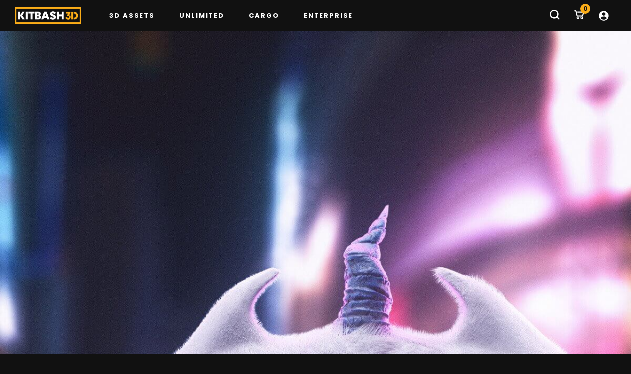

--- FILE ---
content_type: text/html; charset=utf-8
request_url: https://kitbash3d.com/blogs/news/3d-artist-shares-new-normal
body_size: 27419
content:
<!doctype html>
<html lang='en'>
  <head>
    

    

<meta charset='utf-8'>
<meta http-equiv='X-UA-Compatible' content='IE=edge'>
<meta name='viewport' content='width=device-width,initial-scale=1'>
<meta name='theme-color' content=''>


  <meta name='description' content='Mike Johnson, former Lead Scene Assembler and Matte Painter at the award-winning Blur Studio for over 10 years and now Senior 3D Artist at Nvidia, looks back at 2020 with KitBash3D.'>


<meta property='og:site_name' content='KitBash3D'>
<meta property='og:url' content='https://kitbash3d.com/blogs/news/3d-artist-shares-new-normal'>
<meta property='og:title' content='Senior 3D Artist shares his &#39;New Normal&#39;'>
<meta property='og:type' content='article'>
<meta property='og:description' content='Mike Johnson looks back at 2020 with KitBash3D.'><meta
    name='twitter:site'
    content='@kitbash3d'
  ><meta name='twitter:card' content='summary_large_image'>
<meta name='twitter:title' content='Senior 3D Artist shares his &#39;New Normal&#39;'>
<meta name='twitter:description' content='Mike Johnson looks back at 2020 with KitBash3D.'>

<meta
  name='google-signin-client_id'
  content='907919846766-hvom2tlb19i4uamqn5m6iemvvkkdhknu.apps.googleusercontent.com'
>


    
<meta property='og:image' content='http://kitbash3d.com/cdn/shop/articles/michael-johnson-asset.jpg?v=1613609010'>
        <meta
          property='og:image:secure_url'
          content='https://kitbash3d.com/cdn/shop/articles/michael-johnson-asset.jpg?v=1613609010'
        >
        <meta property='og:image:width' content='1200'>
        <meta property='og:image:height' content='1600'><title>
      Senior 3D Artist shares his &#39;New Normal&#39; – KitBash3D
</title>

    <link rel='canonical' href='https://kitbash3d.com/blogs/news/3d-artist-shares-new-normal'><link
        rel='icon'
        type='image/png'
        href='//kitbash3d.com/cdn/shop/files/k_icon_3.png?crop=center&height=32&v=1639462240&width=32'
      ><link rel='preconnect' href='https://cdn.shopify.com' crossorigin>
    <link rel='preconnect' href='//fonts.googleapis.com'>
    <link rel='preconnect' href='//fonts.gstatic.com' crossorigin>
    <link
      href='//fonts.googleapis.com/css2?family=Poppins:wght@400;700;800&display=swap&family=Big+Shoulders:wght@700'
      rel='stylesheet'
    ><link href="//kitbash3d.com/cdn/shop/t/261/assets/bundle.min.css?v=142077432711599109191763505221" rel="stylesheet" type="text/css" media="all" />

    
    <script src='//kitbash3d.com/cdn/shop/t/261/assets/config.js?v=7383738876467882891763413549'></script>

    <script>
      window.Shopify = window.Shopify || {theme: {id: 159679315991, role: 'main' } };
      window._template = {
          directory: "",
          name: "article",
          suffix: ""
      }
    </script>
<script>
  window.dataLayer = window.dataLayer || []
  function gtag() {
    dataLayer.push(arguments)
  }
  gtag('consent', 'default', {
    ad_storage: 'denied',
    analytics_storage: 'denied',
    ad_user_data: 'denied',
    ad_personalization: 'denied',
    personalization_storage: 'denied',
    functionality_storage: 'granted',
    security_storage: 'granted',
    wait_for_update: 500,
  })
  gtag('set', 'ads_data_redaction', true)
</script>

<!--
  Intelligems and Osano scripts cannot be deferred or loaded async
  https://docs.osano.com/hc/en-us/articles/22469433678100-Installing-Osano-Cookie-Consent
-->
<script src='https://cdn.intelligems.io/4cd365e43018.js'></script>

<script
  src='https://cmp.osano.com/16CaJDTsUotGz76o3/92e8c076-1335-4abf-b0dc-8cf6ca84290d/osano.js'
></script>
<style>
  .osano-cm-header,
  .osano-cm-description p {
    font-size: 12px !important;
  }
  .osano-cm-widget {
    display: none;
  }
</style><!-- Google Tag Manager -->
<script>
  ;(function (w, d, s, l, i) {
    w[l] = w[l] || []
    w[l].push({ 'gtm.start': new Date().getTime(), event: 'gtm.js' })
    var f = d.getElementsByTagName(s)[0],
      j = d.createElement(s),
      dl = l != 'dataLayer' ? '&l=' + l : ''
    j.async = true
    j.src = 'https://www.googletagmanager.com/gtm.js?id=' + i + dl
    f.parentNode.insertBefore(j, f)
  })(window, document, 'script', 'dataLayer', 'GTM-TMX3B7N')
</script>
<!-- End Google Tag Manager -->

<script type='text/javascript'>
  if (window.location.pathname.includes('/blogs/news')) {
    let { pathname } = window.location
    pathname = pathname.replace('/blogs/news', '/a/blog')
    window.location = window.location.origin + pathname
  }
  if (
    window.location.pathname ==
      '/a/blog/pepsi-super-bowl-halftime-show-trailer-goes-big-with-kitbash3d' ||
    window.location.pathname ==
      '/a/blog/pepsi-superbowl-halftime-show-trailer-goes-big-with-kitbash3d'
  ) {
    window.location =
      'https://kitbash3d.com/a/blog/kitbash3d-shows-up-in-halftime-hype'
  }
</script>

<!-- Ortto kitbash3d capture code -->
<script defer>
  window.ap3c = window.ap3c || {};
  var ap3c = window.ap3c;
  ap3c.cmd = ap3c.cmd || [];
  ap3c.shopifyIsProductVariantAvailableMap = {};

  ap3c.shopifyProductDefaultVariantId = '';
  ap3c.shopifyLiquidEmail = '';
  ap3c.shopifyLiquidPhone = '';
  ap3c.shopifyIsProductAvailable = 'false';
  

  ap3c.cmd.push(function() {
      ap3c.init('YbDuib9IqdWoJc4Ta2l0YmFzaDNk', 'https://capture-api-us.ortto.app/');
      ap3c.track({v: 0, email: ap3c.shopifyLiquidEmail || null, phone: ap3c.shopifyLiquidPhone || null});
  });
  var s, t; s = document.createElement('script'); s.type = 'text/javascript'; s.src = "https://cdn3l.ink/app.js";
  t = document.getElementsByTagName('script')[0]; t.parentNode.insertBefore(s, t);
</script>

<script src='//kitbash3d.com/cdn/shop/t/261/assets/lazyframe.min.js?v=6296955318089248261710441163'></script>
<script
  src='https://cdn.jsdelivr.net/npm/swiper@11/swiper-bundle.min.js'
  defer
></script>
<script src='//kitbash3d.com/cdn/shop/t/261/assets/global.js?v=114377943516370055921765913111' defer></script>

<!-- TikTok Scripts Manager -->
<script defer async>
  !(function (w, d, t) {
    w.TiktokAnalyticsObject = t
    var ttq = (w[t] = w[t] || [])
    ;(ttq.methods = [
      'page',
      'track',
      'identify',
      'instances',
      'debug',
      'on',
      'off',
      'once',
      'ready',
      'alias',
      'group',
      'enableCookie',
      'disableCookie',
    ]),
      (ttq.setAndDefer = function (t, e) {
        t[e] = function () {
          t.push([e].concat(Array.prototype.slice.call(arguments, 0)))
        }
      })
    for (var i = 0; i < ttq.methods.length; i++)
      ttq.setAndDefer(ttq, ttq.methods[i])
    ;(ttq.instance = function (t) {
      for (var e = ttq._i[t] || [], n = 0; n < ttq.methods.length; n++)
        ttq.setAndDefer(e, ttq.methods[n])
      return e
    }),
      (ttq.load = function (e, n) {
        var i = 'https://analytics.tiktok.com/i18n/pixel/events.js'
        ;(ttq._i = ttq._i || {}),
          (ttq._i[e] = []),
          (ttq._i[e]._u = i),
          (ttq._t = ttq._t || {}),
          (ttq._t[e] = +new Date()),
          (ttq._o = ttq._o || {}),
          (ttq._o[e] = n || {})
        n = document.createElement('script')
        ;(n.type = 'text/javascript'),
          (n.async = !0),
          (n.src = i + '?sdkid=' + e + '&lib=' + t)
        e = document.getElementsByTagName('script')[0]
        e.parentNode.insertBefore(n, e)
      })

    ttq.load('CB27783C77UDQINH4840')
    ttq.page()
  })(window, document, 'ttq')
</script>

<script src='//kitbash3d.com/cdn/shop/t/261/assets/cart-drawer.js?v=25223211362585986951763417542' defer></script>


    <script>window.performance && window.performance.mark && window.performance.mark('shopify.content_for_header.start');</script><meta name="google-site-verification" content="NlTMU7uyUEBmjY1QTwCW-7rxOGNjjaxsaG2mjyB0NdM">
<meta id="shopify-digital-wallet" name="shopify-digital-wallet" content="/23163287/digital_wallets/dialog">
<meta name="shopify-checkout-api-token" content="6033013af425ccc1a70ada59ea2b471c">
<meta id="in-context-paypal-metadata" data-shop-id="23163287" data-venmo-supported="false" data-environment="production" data-locale="en_US" data-paypal-v4="true" data-currency="USD">
<link rel="alternate" type="application/atom+xml" title="Feed" href="/blogs/news.atom" />
<script async="async" src="/checkouts/internal/preloads.js?locale=en-US"></script>
<link rel="preconnect" href="https://shop.app" crossorigin="anonymous">
<script async="async" src="https://shop.app/checkouts/internal/preloads.js?locale=en-US&shop_id=23163287" crossorigin="anonymous"></script>
<script id="apple-pay-shop-capabilities" type="application/json">{"shopId":23163287,"countryCode":"US","currencyCode":"USD","merchantCapabilities":["supports3DS"],"merchantId":"gid:\/\/shopify\/Shop\/23163287","merchantName":"KitBash3D","requiredBillingContactFields":["postalAddress","email"],"requiredShippingContactFields":["postalAddress","email"],"shippingType":"shipping","supportedNetworks":["visa","masterCard","amex","discover","elo","jcb"],"total":{"type":"pending","label":"KitBash3D","amount":"1.00"},"shopifyPaymentsEnabled":true,"supportsSubscriptions":true}</script>
<script id="shopify-features" type="application/json">{"accessToken":"6033013af425ccc1a70ada59ea2b471c","betas":["rich-media-storefront-analytics"],"domain":"kitbash3d.com","predictiveSearch":true,"shopId":23163287,"locale":"en"}</script>
<script>var Shopify = Shopify || {};
Shopify.shop = "kit-bash.myshopify.com";
Shopify.locale = "en";
Shopify.currency = {"active":"USD","rate":"1.0"};
Shopify.country = "US";
Shopify.theme = {"name":"Production","id":159679315991,"schema_name":"KitBash3D","schema_version":"2.1.0","theme_store_id":null,"role":"main"};
Shopify.theme.handle = "null";
Shopify.theme.style = {"id":null,"handle":null};
Shopify.cdnHost = "kitbash3d.com/cdn";
Shopify.routes = Shopify.routes || {};
Shopify.routes.root = "/";</script>
<script type="module">!function(o){(o.Shopify=o.Shopify||{}).modules=!0}(window);</script>
<script>!function(o){function n(){var o=[];function n(){o.push(Array.prototype.slice.apply(arguments))}return n.q=o,n}var t=o.Shopify=o.Shopify||{};t.loadFeatures=n(),t.autoloadFeatures=n()}(window);</script>
<script>
  window.ShopifyPay = window.ShopifyPay || {};
  window.ShopifyPay.apiHost = "shop.app\/pay";
  window.ShopifyPay.redirectState = null;
</script>
<script id="shop-js-analytics" type="application/json">{"pageType":"article"}</script>
<script defer="defer" async type="module" src="//kitbash3d.com/cdn/shopifycloud/shop-js/modules/v2/client.init-shop-cart-sync_BdyHc3Nr.en.esm.js"></script>
<script defer="defer" async type="module" src="//kitbash3d.com/cdn/shopifycloud/shop-js/modules/v2/chunk.common_Daul8nwZ.esm.js"></script>
<script type="module">
  await import("//kitbash3d.com/cdn/shopifycloud/shop-js/modules/v2/client.init-shop-cart-sync_BdyHc3Nr.en.esm.js");
await import("//kitbash3d.com/cdn/shopifycloud/shop-js/modules/v2/chunk.common_Daul8nwZ.esm.js");

  window.Shopify.SignInWithShop?.initShopCartSync?.({"fedCMEnabled":true,"windoidEnabled":true});

</script>
<script>
  window.Shopify = window.Shopify || {};
  if (!window.Shopify.featureAssets) window.Shopify.featureAssets = {};
  window.Shopify.featureAssets['shop-js'] = {"shop-cart-sync":["modules/v2/client.shop-cart-sync_QYOiDySF.en.esm.js","modules/v2/chunk.common_Daul8nwZ.esm.js"],"init-fed-cm":["modules/v2/client.init-fed-cm_DchLp9rc.en.esm.js","modules/v2/chunk.common_Daul8nwZ.esm.js"],"shop-button":["modules/v2/client.shop-button_OV7bAJc5.en.esm.js","modules/v2/chunk.common_Daul8nwZ.esm.js"],"init-windoid":["modules/v2/client.init-windoid_DwxFKQ8e.en.esm.js","modules/v2/chunk.common_Daul8nwZ.esm.js"],"shop-cash-offers":["modules/v2/client.shop-cash-offers_DWtL6Bq3.en.esm.js","modules/v2/chunk.common_Daul8nwZ.esm.js","modules/v2/chunk.modal_CQq8HTM6.esm.js"],"shop-toast-manager":["modules/v2/client.shop-toast-manager_CX9r1SjA.en.esm.js","modules/v2/chunk.common_Daul8nwZ.esm.js"],"init-shop-email-lookup-coordinator":["modules/v2/client.init-shop-email-lookup-coordinator_UhKnw74l.en.esm.js","modules/v2/chunk.common_Daul8nwZ.esm.js"],"pay-button":["modules/v2/client.pay-button_DzxNnLDY.en.esm.js","modules/v2/chunk.common_Daul8nwZ.esm.js"],"avatar":["modules/v2/client.avatar_BTnouDA3.en.esm.js"],"init-shop-cart-sync":["modules/v2/client.init-shop-cart-sync_BdyHc3Nr.en.esm.js","modules/v2/chunk.common_Daul8nwZ.esm.js"],"shop-login-button":["modules/v2/client.shop-login-button_D8B466_1.en.esm.js","modules/v2/chunk.common_Daul8nwZ.esm.js","modules/v2/chunk.modal_CQq8HTM6.esm.js"],"init-customer-accounts-sign-up":["modules/v2/client.init-customer-accounts-sign-up_C8fpPm4i.en.esm.js","modules/v2/client.shop-login-button_D8B466_1.en.esm.js","modules/v2/chunk.common_Daul8nwZ.esm.js","modules/v2/chunk.modal_CQq8HTM6.esm.js"],"init-shop-for-new-customer-accounts":["modules/v2/client.init-shop-for-new-customer-accounts_CVTO0Ztu.en.esm.js","modules/v2/client.shop-login-button_D8B466_1.en.esm.js","modules/v2/chunk.common_Daul8nwZ.esm.js","modules/v2/chunk.modal_CQq8HTM6.esm.js"],"init-customer-accounts":["modules/v2/client.init-customer-accounts_dRgKMfrE.en.esm.js","modules/v2/client.shop-login-button_D8B466_1.en.esm.js","modules/v2/chunk.common_Daul8nwZ.esm.js","modules/v2/chunk.modal_CQq8HTM6.esm.js"],"shop-follow-button":["modules/v2/client.shop-follow-button_CkZpjEct.en.esm.js","modules/v2/chunk.common_Daul8nwZ.esm.js","modules/v2/chunk.modal_CQq8HTM6.esm.js"],"lead-capture":["modules/v2/client.lead-capture_BntHBhfp.en.esm.js","modules/v2/chunk.common_Daul8nwZ.esm.js","modules/v2/chunk.modal_CQq8HTM6.esm.js"],"checkout-modal":["modules/v2/client.checkout-modal_CfxcYbTm.en.esm.js","modules/v2/chunk.common_Daul8nwZ.esm.js","modules/v2/chunk.modal_CQq8HTM6.esm.js"],"shop-login":["modules/v2/client.shop-login_Da4GZ2H6.en.esm.js","modules/v2/chunk.common_Daul8nwZ.esm.js","modules/v2/chunk.modal_CQq8HTM6.esm.js"],"payment-terms":["modules/v2/client.payment-terms_MV4M3zvL.en.esm.js","modules/v2/chunk.common_Daul8nwZ.esm.js","modules/v2/chunk.modal_CQq8HTM6.esm.js"]};
</script>
<script>(function() {
  var isLoaded = false;
  function asyncLoad() {
    if (isLoaded) return;
    isLoaded = true;
    var urls = ["https:\/\/shopify.intercom.io\/widget.js?shop=kit-bash.myshopify.com","https:\/\/io.dropinblog.com\/js\/shopify.js?shop=kit-bash.myshopify.com","https:\/\/iis.intercom.io\/widget.js?shop=kit-bash.myshopify.com","https:\/\/cdn-bundler.nice-team.net\/app\/js\/bundler.js?shop=kit-bash.myshopify.com"];
    for (var i = 0; i < urls.length; i++) {
      var s = document.createElement('script');
      s.type = 'text/javascript';
      s.async = true;
      s.src = urls[i];
      var x = document.getElementsByTagName('script')[0];
      x.parentNode.insertBefore(s, x);
    }
  };
  if(window.attachEvent) {
    window.attachEvent('onload', asyncLoad);
  } else {
    window.addEventListener('load', asyncLoad, false);
  }
})();</script>
<script id="__st">var __st={"a":23163287,"offset":-28800,"reqid":"a2964201-2813-442e-96a9-4dfc62c8c373-1768994740","pageurl":"kitbash3d.com\/blogs\/news\/3d-artist-shares-new-normal","s":"articles-387903979543","u":"ef7ab661382f","p":"article","rtyp":"article","rid":387903979543};</script>
<script>window.ShopifyPaypalV4VisibilityTracking = true;</script>
<script id="captcha-bootstrap">!function(){'use strict';const t='contact',e='account',n='new_comment',o=[[t,t],['blogs',n],['comments',n],[t,'customer']],c=[[e,'customer_login'],[e,'guest_login'],[e,'recover_customer_password'],[e,'create_customer']],r=t=>t.map((([t,e])=>`form[action*='/${t}']:not([data-nocaptcha='true']) input[name='form_type'][value='${e}']`)).join(','),a=t=>()=>t?[...document.querySelectorAll(t)].map((t=>t.form)):[];function s(){const t=[...o],e=r(t);return a(e)}const i='password',u='form_key',d=['recaptcha-v3-token','g-recaptcha-response','h-captcha-response',i],f=()=>{try{return window.sessionStorage}catch{return}},m='__shopify_v',_=t=>t.elements[u];function p(t,e,n=!1){try{const o=window.sessionStorage,c=JSON.parse(o.getItem(e)),{data:r}=function(t){const{data:e,action:n}=t;return t[m]||n?{data:e,action:n}:{data:t,action:n}}(c);for(const[e,n]of Object.entries(r))t.elements[e]&&(t.elements[e].value=n);n&&o.removeItem(e)}catch(o){console.error('form repopulation failed',{error:o})}}const l='form_type',E='cptcha';function T(t){t.dataset[E]=!0}const w=window,h=w.document,L='Shopify',v='ce_forms',y='captcha';let A=!1;((t,e)=>{const n=(g='f06e6c50-85a8-45c8-87d0-21a2b65856fe',I='https://cdn.shopify.com/shopifycloud/storefront-forms-hcaptcha/ce_storefront_forms_captcha_hcaptcha.v1.5.2.iife.js',D={infoText:'Protected by hCaptcha',privacyText:'Privacy',termsText:'Terms'},(t,e,n)=>{const o=w[L][v],c=o.bindForm;if(c)return c(t,g,e,D).then(n);var r;o.q.push([[t,g,e,D],n]),r=I,A||(h.body.append(Object.assign(h.createElement('script'),{id:'captcha-provider',async:!0,src:r})),A=!0)});var g,I,D;w[L]=w[L]||{},w[L][v]=w[L][v]||{},w[L][v].q=[],w[L][y]=w[L][y]||{},w[L][y].protect=function(t,e){n(t,void 0,e),T(t)},Object.freeze(w[L][y]),function(t,e,n,w,h,L){const[v,y,A,g]=function(t,e,n){const i=e?o:[],u=t?c:[],d=[...i,...u],f=r(d),m=r(i),_=r(d.filter((([t,e])=>n.includes(e))));return[a(f),a(m),a(_),s()]}(w,h,L),I=t=>{const e=t.target;return e instanceof HTMLFormElement?e:e&&e.form},D=t=>v().includes(t);t.addEventListener('submit',(t=>{const e=I(t);if(!e)return;const n=D(e)&&!e.dataset.hcaptchaBound&&!e.dataset.recaptchaBound,o=_(e),c=g().includes(e)&&(!o||!o.value);(n||c)&&t.preventDefault(),c&&!n&&(function(t){try{if(!f())return;!function(t){const e=f();if(!e)return;const n=_(t);if(!n)return;const o=n.value;o&&e.removeItem(o)}(t);const e=Array.from(Array(32),(()=>Math.random().toString(36)[2])).join('');!function(t,e){_(t)||t.append(Object.assign(document.createElement('input'),{type:'hidden',name:u})),t.elements[u].value=e}(t,e),function(t,e){const n=f();if(!n)return;const o=[...t.querySelectorAll(`input[type='${i}']`)].map((({name:t})=>t)),c=[...d,...o],r={};for(const[a,s]of new FormData(t).entries())c.includes(a)||(r[a]=s);n.setItem(e,JSON.stringify({[m]:1,action:t.action,data:r}))}(t,e)}catch(e){console.error('failed to persist form',e)}}(e),e.submit())}));const S=(t,e)=>{t&&!t.dataset[E]&&(n(t,e.some((e=>e===t))),T(t))};for(const o of['focusin','change'])t.addEventListener(o,(t=>{const e=I(t);D(e)&&S(e,y())}));const B=e.get('form_key'),M=e.get(l),P=B&&M;t.addEventListener('DOMContentLoaded',(()=>{const t=y();if(P)for(const e of t)e.elements[l].value===M&&p(e,B);[...new Set([...A(),...v().filter((t=>'true'===t.dataset.shopifyCaptcha))])].forEach((e=>S(e,t)))}))}(h,new URLSearchParams(w.location.search),n,t,e,['guest_login'])})(!0,!0)}();</script>
<script integrity="sha256-4kQ18oKyAcykRKYeNunJcIwy7WH5gtpwJnB7kiuLZ1E=" data-source-attribution="shopify.loadfeatures" defer="defer" src="//kitbash3d.com/cdn/shopifycloud/storefront/assets/storefront/load_feature-a0a9edcb.js" crossorigin="anonymous"></script>
<script crossorigin="anonymous" defer="defer" src="//kitbash3d.com/cdn/shopifycloud/storefront/assets/shopify_pay/storefront-65b4c6d7.js?v=20250812"></script>
<script data-source-attribution="shopify.dynamic_checkout.dynamic.init">var Shopify=Shopify||{};Shopify.PaymentButton=Shopify.PaymentButton||{isStorefrontPortableWallets:!0,init:function(){window.Shopify.PaymentButton.init=function(){};var t=document.createElement("script");t.src="https://kitbash3d.com/cdn/shopifycloud/portable-wallets/latest/portable-wallets.en.js",t.type="module",document.head.appendChild(t)}};
</script>
<script data-source-attribution="shopify.dynamic_checkout.buyer_consent">
  function portableWalletsHideBuyerConsent(e){var t=document.getElementById("shopify-buyer-consent"),n=document.getElementById("shopify-subscription-policy-button");t&&n&&(t.classList.add("hidden"),t.setAttribute("aria-hidden","true"),n.removeEventListener("click",e))}function portableWalletsShowBuyerConsent(e){var t=document.getElementById("shopify-buyer-consent"),n=document.getElementById("shopify-subscription-policy-button");t&&n&&(t.classList.remove("hidden"),t.removeAttribute("aria-hidden"),n.addEventListener("click",e))}window.Shopify?.PaymentButton&&(window.Shopify.PaymentButton.hideBuyerConsent=portableWalletsHideBuyerConsent,window.Shopify.PaymentButton.showBuyerConsent=portableWalletsShowBuyerConsent);
</script>
<script data-source-attribution="shopify.dynamic_checkout.cart.bootstrap">document.addEventListener("DOMContentLoaded",(function(){function t(){return document.querySelector("shopify-accelerated-checkout-cart, shopify-accelerated-checkout")}if(t())Shopify.PaymentButton.init();else{new MutationObserver((function(e,n){t()&&(Shopify.PaymentButton.init(),n.disconnect())})).observe(document.body,{childList:!0,subtree:!0})}}));
</script>
<link id="shopify-accelerated-checkout-styles" rel="stylesheet" media="screen" href="https://kitbash3d.com/cdn/shopifycloud/portable-wallets/latest/accelerated-checkout-backwards-compat.css" crossorigin="anonymous">
<style id="shopify-accelerated-checkout-cart">
        #shopify-buyer-consent {
  margin-top: 1em;
  display: inline-block;
  width: 100%;
}

#shopify-buyer-consent.hidden {
  display: none;
}

#shopify-subscription-policy-button {
  background: none;
  border: none;
  padding: 0;
  text-decoration: underline;
  font-size: inherit;
  cursor: pointer;
}

#shopify-subscription-policy-button::before {
  box-shadow: none;
}

      </style>

<script>window.performance && window.performance.mark && window.performance.mark('shopify.content_for_header.end');</script>

    <script id='shopify-features'></script><script>
    window.ap3c = window.ap3c || {};
    var ap3c = window.ap3c;
    ap3c.cmd = ap3c.cmd || [];
    ap3c.shopifyIsProductVariantAvailableMap = {};

    ap3c.shopifyProductDefaultVariantId = '';
    ap3c.shopifyLiquidEmail = '';
    ap3c.shopifyLiquidPhone = '';
    ap3c.shopifyIsProductAvailable = 'false';
    

    ap3c.cmd.push(function() {
        ap3c.init('YbDuib9IqdWoJc4Ta2l0YmFzaDNk', 'https://capture-api-us.ortto.app/');
        ap3c.track({v: 0, email: ap3c.shopifyLiquidEmail || null, phone: ap3c.shopifyLiquidPhone || null});
    });
    var s, t; s = document.createElement('script'); s.type = 'text/javascript'; s.src = "https://cdn3l.ink/app.js";
    t = document.getElementsByTagName('script')[0]; t.parentNode.insertBefore(s, t);
</script>

    <script>
      !(function (t, e) {
        var o, n, p, r
        e.__SV ||
          ((window.posthog = e),
          (e._i = []),
          (e.init = function (i, s, a) {
            function g(t, e) {
              var o = e.split('.')
              2 == o.length && ((t = t[o[0]]), (e = o[1])),
                (t[e] = function () {
                  t.push([e].concat(Array.prototype.slice.call(arguments, 0)))
                })
            }
            ;((p = t.createElement('script')).type = 'text/javascript'),
              (p.crossOrigin = 'anonymous'),
              (p.async = !0),
              (p.src =
                s.api_host.replace('.i.posthog.com', '-assets.i.posthog.com') +
                '/static/array.js'),
              (r = t.getElementsByTagName('script')[0]).parentNode.insertBefore(
                p,
                r,
              )
            var u = e
            for (
              void 0 !== a ? (u = e[a] = []) : (a = 'posthog'),
                u.people = u.people || [],
                u.toString = function (t) {
                  var e = 'posthog'
                  return (
                    'posthog' !== a && (e += '.' + a), t || (e += ' (stub)'), e
                  )
                },
                u.people.toString = function () {
                  return u.toString(1) + '.people (stub)'
                },
                o =
                  'init capture register register_once register_for_session unregister unregister_for_session getFeatureFlag getFeatureFlagPayload isFeatureEnabled reloadFeatureFlags updateEarlyAccessFeatureEnrollment getEarlyAccessFeatures on onFeatureFlags onSessionId getSurveys getActiveMatchingSurveys renderSurvey canRenderSurvey getNextSurveyStep identify setPersonProperties group resetGroups setPersonPropertiesForFlags resetPersonPropertiesForFlags setGroupPropertiesForFlags resetGroupPropertiesForFlags reset get_distinct_id getGroups get_session_id get_session_replay_url alias set_config startSessionRecording stopSessionRecording sessionRecordingStarted captureException loadToolbar get_property getSessionProperty createPersonProfile opt_in_capturing opt_out_capturing has_opted_in_capturing has_opted_out_capturing clear_opt_in_out_capturing debug'.split(
                    ' ',
                  ),
                n = 0;
              n < o.length;
              n++
            )
              g(u, o[n])
            e._i.push([i, s, a])
          }),
          (e.__SV = 1))
      })(document, window.posthog || [])
      posthog.init('phc_CvAiFCKDDPQ281698ppIi37BnW6VuW7anHEBfAeppvX', {
        api_host: 'https://us.i.posthog.com',
        defaults: '2025-05-24',
      })
    </script>
  <!-- BEGIN app block: shopify://apps/gempages-builder/blocks/embed-gp-script-head/20b379d4-1b20-474c-a6ca-665c331919f3 -->














<!-- END app block --><!-- BEGIN app block: shopify://apps/intelligems-a-b-testing/blocks/intelligems-script/fa83b64c-0c77-4c0c-b4b2-b94b42f5ef19 --><script>
  window._template = {
    directory: "",
    name: "article",
    suffix: "",
  };
  window.__productIdFromTemplate = null;
  window.__plpCollectionIdFromTemplate = null;
</script>
<script type="module" blocking="render" fetchpriority="high" src="https://cdn.intelligems.io/esm/4cd365e43018/bundle.js" data-em-disable async></script>


<!-- END app block --><link href="https://monorail-edge.shopifysvc.com" rel="dns-prefetch">
<script>(function(){if ("sendBeacon" in navigator && "performance" in window) {try {var session_token_from_headers = performance.getEntriesByType('navigation')[0].serverTiming.find(x => x.name == '_s').description;} catch {var session_token_from_headers = undefined;}var session_cookie_matches = document.cookie.match(/_shopify_s=([^;]*)/);var session_token_from_cookie = session_cookie_matches && session_cookie_matches.length === 2 ? session_cookie_matches[1] : "";var session_token = session_token_from_headers || session_token_from_cookie || "";function handle_abandonment_event(e) {var entries = performance.getEntries().filter(function(entry) {return /monorail-edge.shopifysvc.com/.test(entry.name);});if (!window.abandonment_tracked && entries.length === 0) {window.abandonment_tracked = true;var currentMs = Date.now();var navigation_start = performance.timing.navigationStart;var payload = {shop_id: 23163287,url: window.location.href,navigation_start,duration: currentMs - navigation_start,session_token,page_type: "article"};window.navigator.sendBeacon("https://monorail-edge.shopifysvc.com/v1/produce", JSON.stringify({schema_id: "online_store_buyer_site_abandonment/1.1",payload: payload,metadata: {event_created_at_ms: currentMs,event_sent_at_ms: currentMs}}));}}window.addEventListener('pagehide', handle_abandonment_event);}}());</script>
<script id="web-pixels-manager-setup">(function e(e,d,r,n,o){if(void 0===o&&(o={}),!Boolean(null===(a=null===(i=window.Shopify)||void 0===i?void 0:i.analytics)||void 0===a?void 0:a.replayQueue)){var i,a;window.Shopify=window.Shopify||{};var t=window.Shopify;t.analytics=t.analytics||{};var s=t.analytics;s.replayQueue=[],s.publish=function(e,d,r){return s.replayQueue.push([e,d,r]),!0};try{self.performance.mark("wpm:start")}catch(e){}var l=function(){var e={modern:/Edge?\/(1{2}[4-9]|1[2-9]\d|[2-9]\d{2}|\d{4,})\.\d+(\.\d+|)|Firefox\/(1{2}[4-9]|1[2-9]\d|[2-9]\d{2}|\d{4,})\.\d+(\.\d+|)|Chrom(ium|e)\/(9{2}|\d{3,})\.\d+(\.\d+|)|(Maci|X1{2}).+ Version\/(15\.\d+|(1[6-9]|[2-9]\d|\d{3,})\.\d+)([,.]\d+|)( \(\w+\)|)( Mobile\/\w+|) Safari\/|Chrome.+OPR\/(9{2}|\d{3,})\.\d+\.\d+|(CPU[ +]OS|iPhone[ +]OS|CPU[ +]iPhone|CPU IPhone OS|CPU iPad OS)[ +]+(15[._]\d+|(1[6-9]|[2-9]\d|\d{3,})[._]\d+)([._]\d+|)|Android:?[ /-](13[3-9]|1[4-9]\d|[2-9]\d{2}|\d{4,})(\.\d+|)(\.\d+|)|Android.+Firefox\/(13[5-9]|1[4-9]\d|[2-9]\d{2}|\d{4,})\.\d+(\.\d+|)|Android.+Chrom(ium|e)\/(13[3-9]|1[4-9]\d|[2-9]\d{2}|\d{4,})\.\d+(\.\d+|)|SamsungBrowser\/([2-9]\d|\d{3,})\.\d+/,legacy:/Edge?\/(1[6-9]|[2-9]\d|\d{3,})\.\d+(\.\d+|)|Firefox\/(5[4-9]|[6-9]\d|\d{3,})\.\d+(\.\d+|)|Chrom(ium|e)\/(5[1-9]|[6-9]\d|\d{3,})\.\d+(\.\d+|)([\d.]+$|.*Safari\/(?![\d.]+ Edge\/[\d.]+$))|(Maci|X1{2}).+ Version\/(10\.\d+|(1[1-9]|[2-9]\d|\d{3,})\.\d+)([,.]\d+|)( \(\w+\)|)( Mobile\/\w+|) Safari\/|Chrome.+OPR\/(3[89]|[4-9]\d|\d{3,})\.\d+\.\d+|(CPU[ +]OS|iPhone[ +]OS|CPU[ +]iPhone|CPU IPhone OS|CPU iPad OS)[ +]+(10[._]\d+|(1[1-9]|[2-9]\d|\d{3,})[._]\d+)([._]\d+|)|Android:?[ /-](13[3-9]|1[4-9]\d|[2-9]\d{2}|\d{4,})(\.\d+|)(\.\d+|)|Mobile Safari.+OPR\/([89]\d|\d{3,})\.\d+\.\d+|Android.+Firefox\/(13[5-9]|1[4-9]\d|[2-9]\d{2}|\d{4,})\.\d+(\.\d+|)|Android.+Chrom(ium|e)\/(13[3-9]|1[4-9]\d|[2-9]\d{2}|\d{4,})\.\d+(\.\d+|)|Android.+(UC? ?Browser|UCWEB|U3)[ /]?(15\.([5-9]|\d{2,})|(1[6-9]|[2-9]\d|\d{3,})\.\d+)\.\d+|SamsungBrowser\/(5\.\d+|([6-9]|\d{2,})\.\d+)|Android.+MQ{2}Browser\/(14(\.(9|\d{2,})|)|(1[5-9]|[2-9]\d|\d{3,})(\.\d+|))(\.\d+|)|K[Aa][Ii]OS\/(3\.\d+|([4-9]|\d{2,})\.\d+)(\.\d+|)/},d=e.modern,r=e.legacy,n=navigator.userAgent;return n.match(d)?"modern":n.match(r)?"legacy":"unknown"}(),u="modern"===l?"modern":"legacy",c=(null!=n?n:{modern:"",legacy:""})[u],f=function(e){return[e.baseUrl,"/wpm","/b",e.hashVersion,"modern"===e.buildTarget?"m":"l",".js"].join("")}({baseUrl:d,hashVersion:r,buildTarget:u}),m=function(e){var d=e.version,r=e.bundleTarget,n=e.surface,o=e.pageUrl,i=e.monorailEndpoint;return{emit:function(e){var a=e.status,t=e.errorMsg,s=(new Date).getTime(),l=JSON.stringify({metadata:{event_sent_at_ms:s},events:[{schema_id:"web_pixels_manager_load/3.1",payload:{version:d,bundle_target:r,page_url:o,status:a,surface:n,error_msg:t},metadata:{event_created_at_ms:s}}]});if(!i)return console&&console.warn&&console.warn("[Web Pixels Manager] No Monorail endpoint provided, skipping logging."),!1;try{return self.navigator.sendBeacon.bind(self.navigator)(i,l)}catch(e){}var u=new XMLHttpRequest;try{return u.open("POST",i,!0),u.setRequestHeader("Content-Type","text/plain"),u.send(l),!0}catch(e){return console&&console.warn&&console.warn("[Web Pixels Manager] Got an unhandled error while logging to Monorail."),!1}}}}({version:r,bundleTarget:l,surface:e.surface,pageUrl:self.location.href,monorailEndpoint:e.monorailEndpoint});try{o.browserTarget=l,function(e){var d=e.src,r=e.async,n=void 0===r||r,o=e.onload,i=e.onerror,a=e.sri,t=e.scriptDataAttributes,s=void 0===t?{}:t,l=document.createElement("script"),u=document.querySelector("head"),c=document.querySelector("body");if(l.async=n,l.src=d,a&&(l.integrity=a,l.crossOrigin="anonymous"),s)for(var f in s)if(Object.prototype.hasOwnProperty.call(s,f))try{l.dataset[f]=s[f]}catch(e){}if(o&&l.addEventListener("load",o),i&&l.addEventListener("error",i),u)u.appendChild(l);else{if(!c)throw new Error("Did not find a head or body element to append the script");c.appendChild(l)}}({src:f,async:!0,onload:function(){if(!function(){var e,d;return Boolean(null===(d=null===(e=window.Shopify)||void 0===e?void 0:e.analytics)||void 0===d?void 0:d.initialized)}()){var d=window.webPixelsManager.init(e)||void 0;if(d){var r=window.Shopify.analytics;r.replayQueue.forEach((function(e){var r=e[0],n=e[1],o=e[2];d.publishCustomEvent(r,n,o)})),r.replayQueue=[],r.publish=d.publishCustomEvent,r.visitor=d.visitor,r.initialized=!0}}},onerror:function(){return m.emit({status:"failed",errorMsg:"".concat(f," has failed to load")})},sri:function(e){var d=/^sha384-[A-Za-z0-9+/=]+$/;return"string"==typeof e&&d.test(e)}(c)?c:"",scriptDataAttributes:o}),m.emit({status:"loading"})}catch(e){m.emit({status:"failed",errorMsg:(null==e?void 0:e.message)||"Unknown error"})}}})({shopId: 23163287,storefrontBaseUrl: "https://kitbash3d.com",extensionsBaseUrl: "https://extensions.shopifycdn.com/cdn/shopifycloud/web-pixels-manager",monorailEndpoint: "https://monorail-edge.shopifysvc.com/unstable/produce_batch",surface: "storefront-renderer",enabledBetaFlags: ["2dca8a86"],webPixelsConfigList: [{"id":"702971927","configuration":"{\"shopId\":\"kit-bash.myshopify.com\"}","eventPayloadVersion":"v1","runtimeContext":"STRICT","scriptVersion":"674c31de9c131805829c42a983792da6","type":"APP","apiClientId":2753413,"privacyPurposes":["ANALYTICS","MARKETING","SALE_OF_DATA"],"dataSharingAdjustments":{"protectedCustomerApprovalScopes":["read_customer_address","read_customer_email","read_customer_name","read_customer_personal_data","read_customer_phone"]}},{"id":"318898199","configuration":"{\"config\":\"{\\\"google_tag_ids\\\":[\\\"G-ZHZW2G6DW7\\\",\\\"GT-KT9XCN7\\\"],\\\"target_country\\\":\\\"US\\\",\\\"gtag_events\\\":[{\\\"type\\\":\\\"search\\\",\\\"action_label\\\":\\\"G-ZHZW2G6DW7\\\"},{\\\"type\\\":\\\"begin_checkout\\\",\\\"action_label\\\":\\\"G-ZHZW2G6DW7\\\"},{\\\"type\\\":\\\"view_item\\\",\\\"action_label\\\":[\\\"G-ZHZW2G6DW7\\\",\\\"MC-59BK4X8Z9F\\\"]},{\\\"type\\\":\\\"purchase\\\",\\\"action_label\\\":[\\\"G-ZHZW2G6DW7\\\",\\\"MC-59BK4X8Z9F\\\",\\\"AW-816207448\\\/J5A_CLnOz4ABENismYUD\\\"]},{\\\"type\\\":\\\"page_view\\\",\\\"action_label\\\":[\\\"G-ZHZW2G6DW7\\\",\\\"MC-59BK4X8Z9F\\\"]},{\\\"type\\\":\\\"add_payment_info\\\",\\\"action_label\\\":\\\"G-ZHZW2G6DW7\\\"},{\\\"type\\\":\\\"add_to_cart\\\",\\\"action_label\\\":\\\"G-ZHZW2G6DW7\\\"}],\\\"enable_monitoring_mode\\\":false}\"}","eventPayloadVersion":"v1","runtimeContext":"OPEN","scriptVersion":"b2a88bafab3e21179ed38636efcd8a93","type":"APP","apiClientId":1780363,"privacyPurposes":[],"dataSharingAdjustments":{"protectedCustomerApprovalScopes":["read_customer_address","read_customer_email","read_customer_name","read_customer_personal_data","read_customer_phone"]}},{"id":"33554455","configuration":"{\"shopId\":\"kit-bash.myshopify.com\"}","eventPayloadVersion":"v1","runtimeContext":"STRICT","scriptVersion":"31536d5a2ef62c1887054e49fd58dba0","type":"APP","apiClientId":4845829,"privacyPurposes":["ANALYTICS"],"dataSharingAdjustments":{"protectedCustomerApprovalScopes":["read_customer_email","read_customer_personal_data","read_customer_phone"]}},{"id":"9404439","configuration":"{\"myshopifyDomain\":\"kit-bash.myshopify.com\"}","eventPayloadVersion":"v1","runtimeContext":"STRICT","scriptVersion":"23b97d18e2aa74363140dc29c9284e87","type":"APP","apiClientId":2775569,"privacyPurposes":["ANALYTICS","MARKETING","SALE_OF_DATA"],"dataSharingAdjustments":{"protectedCustomerApprovalScopes":["read_customer_address","read_customer_email","read_customer_name","read_customer_phone","read_customer_personal_data"]}},{"id":"91226135","eventPayloadVersion":"1","runtimeContext":"LAX","scriptVersion":"31","type":"CUSTOM","privacyPurposes":["ANALYTICS","MARKETING","SALE_OF_DATA"],"name":"Meta, Google \u0026 Bing Pixel"},{"id":"shopify-app-pixel","configuration":"{}","eventPayloadVersion":"v1","runtimeContext":"STRICT","scriptVersion":"0450","apiClientId":"shopify-pixel","type":"APP","privacyPurposes":["ANALYTICS","MARKETING"]},{"id":"shopify-custom-pixel","eventPayloadVersion":"v1","runtimeContext":"LAX","scriptVersion":"0450","apiClientId":"shopify-pixel","type":"CUSTOM","privacyPurposes":["ANALYTICS","MARKETING"]}],isMerchantRequest: false,initData: {"shop":{"name":"KitBash3D","paymentSettings":{"currencyCode":"USD"},"myshopifyDomain":"kit-bash.myshopify.com","countryCode":"US","storefrontUrl":"https:\/\/kitbash3d.com"},"customer":null,"cart":null,"checkout":null,"productVariants":[],"purchasingCompany":null},},"https://kitbash3d.com/cdn","fcfee988w5aeb613cpc8e4bc33m6693e112",{"modern":"","legacy":""},{"shopId":"23163287","storefrontBaseUrl":"https:\/\/kitbash3d.com","extensionBaseUrl":"https:\/\/extensions.shopifycdn.com\/cdn\/shopifycloud\/web-pixels-manager","surface":"storefront-renderer","enabledBetaFlags":"[\"2dca8a86\"]","isMerchantRequest":"false","hashVersion":"fcfee988w5aeb613cpc8e4bc33m6693e112","publish":"custom","events":"[[\"page_viewed\",{}]]"});</script><script>
  window.ShopifyAnalytics = window.ShopifyAnalytics || {};
  window.ShopifyAnalytics.meta = window.ShopifyAnalytics.meta || {};
  window.ShopifyAnalytics.meta.currency = 'USD';
  var meta = {"page":{"pageType":"article","resourceType":"article","resourceId":387903979543,"requestId":"a2964201-2813-442e-96a9-4dfc62c8c373-1768994740"}};
  for (var attr in meta) {
    window.ShopifyAnalytics.meta[attr] = meta[attr];
  }
</script>
<script class="analytics">
  (function () {
    var customDocumentWrite = function(content) {
      var jquery = null;

      if (window.jQuery) {
        jquery = window.jQuery;
      } else if (window.Checkout && window.Checkout.$) {
        jquery = window.Checkout.$;
      }

      if (jquery) {
        jquery('body').append(content);
      }
    };

    var hasLoggedConversion = function(token) {
      if (token) {
        return document.cookie.indexOf('loggedConversion=' + token) !== -1;
      }
      return false;
    }

    var setCookieIfConversion = function(token) {
      if (token) {
        var twoMonthsFromNow = new Date(Date.now());
        twoMonthsFromNow.setMonth(twoMonthsFromNow.getMonth() + 2);

        document.cookie = 'loggedConversion=' + token + '; expires=' + twoMonthsFromNow;
      }
    }

    var trekkie = window.ShopifyAnalytics.lib = window.trekkie = window.trekkie || [];
    if (trekkie.integrations) {
      return;
    }
    trekkie.methods = [
      'identify',
      'page',
      'ready',
      'track',
      'trackForm',
      'trackLink'
    ];
    trekkie.factory = function(method) {
      return function() {
        var args = Array.prototype.slice.call(arguments);
        args.unshift(method);
        trekkie.push(args);
        return trekkie;
      };
    };
    for (var i = 0; i < trekkie.methods.length; i++) {
      var key = trekkie.methods[i];
      trekkie[key] = trekkie.factory(key);
    }
    trekkie.load = function(config) {
      trekkie.config = config || {};
      trekkie.config.initialDocumentCookie = document.cookie;
      var first = document.getElementsByTagName('script')[0];
      var script = document.createElement('script');
      script.type = 'text/javascript';
      script.onerror = function(e) {
        var scriptFallback = document.createElement('script');
        scriptFallback.type = 'text/javascript';
        scriptFallback.onerror = function(error) {
                var Monorail = {
      produce: function produce(monorailDomain, schemaId, payload) {
        var currentMs = new Date().getTime();
        var event = {
          schema_id: schemaId,
          payload: payload,
          metadata: {
            event_created_at_ms: currentMs,
            event_sent_at_ms: currentMs
          }
        };
        return Monorail.sendRequest("https://" + monorailDomain + "/v1/produce", JSON.stringify(event));
      },
      sendRequest: function sendRequest(endpointUrl, payload) {
        // Try the sendBeacon API
        if (window && window.navigator && typeof window.navigator.sendBeacon === 'function' && typeof window.Blob === 'function' && !Monorail.isIos12()) {
          var blobData = new window.Blob([payload], {
            type: 'text/plain'
          });

          if (window.navigator.sendBeacon(endpointUrl, blobData)) {
            return true;
          } // sendBeacon was not successful

        } // XHR beacon

        var xhr = new XMLHttpRequest();

        try {
          xhr.open('POST', endpointUrl);
          xhr.setRequestHeader('Content-Type', 'text/plain');
          xhr.send(payload);
        } catch (e) {
          console.log(e);
        }

        return false;
      },
      isIos12: function isIos12() {
        return window.navigator.userAgent.lastIndexOf('iPhone; CPU iPhone OS 12_') !== -1 || window.navigator.userAgent.lastIndexOf('iPad; CPU OS 12_') !== -1;
      }
    };
    Monorail.produce('monorail-edge.shopifysvc.com',
      'trekkie_storefront_load_errors/1.1',
      {shop_id: 23163287,
      theme_id: 159679315991,
      app_name: "storefront",
      context_url: window.location.href,
      source_url: "//kitbash3d.com/cdn/s/trekkie.storefront.cd680fe47e6c39ca5d5df5f0a32d569bc48c0f27.min.js"});

        };
        scriptFallback.async = true;
        scriptFallback.src = '//kitbash3d.com/cdn/s/trekkie.storefront.cd680fe47e6c39ca5d5df5f0a32d569bc48c0f27.min.js';
        first.parentNode.insertBefore(scriptFallback, first);
      };
      script.async = true;
      script.src = '//kitbash3d.com/cdn/s/trekkie.storefront.cd680fe47e6c39ca5d5df5f0a32d569bc48c0f27.min.js';
      first.parentNode.insertBefore(script, first);
    };
    trekkie.load(
      {"Trekkie":{"appName":"storefront","development":false,"defaultAttributes":{"shopId":23163287,"isMerchantRequest":null,"themeId":159679315991,"themeCityHash":"14862875227277711859","contentLanguage":"en","currency":"USD"},"isServerSideCookieWritingEnabled":true,"monorailRegion":"shop_domain","enabledBetaFlags":["65f19447"]},"Session Attribution":{},"S2S":{"facebookCapiEnabled":false,"source":"trekkie-storefront-renderer","apiClientId":580111}}
    );

    var loaded = false;
    trekkie.ready(function() {
      if (loaded) return;
      loaded = true;

      window.ShopifyAnalytics.lib = window.trekkie;

      var originalDocumentWrite = document.write;
      document.write = customDocumentWrite;
      try { window.ShopifyAnalytics.merchantGoogleAnalytics.call(this); } catch(error) {};
      document.write = originalDocumentWrite;

      window.ShopifyAnalytics.lib.page(null,{"pageType":"article","resourceType":"article","resourceId":387903979543,"requestId":"a2964201-2813-442e-96a9-4dfc62c8c373-1768994740","shopifyEmitted":true});

      var match = window.location.pathname.match(/checkouts\/(.+)\/(thank_you|post_purchase)/)
      var token = match? match[1]: undefined;
      if (!hasLoggedConversion(token)) {
        setCookieIfConversion(token);
        
      }
    });


        var eventsListenerScript = document.createElement('script');
        eventsListenerScript.async = true;
        eventsListenerScript.src = "//kitbash3d.com/cdn/shopifycloud/storefront/assets/shop_events_listener-3da45d37.js";
        document.getElementsByTagName('head')[0].appendChild(eventsListenerScript);

})();</script>
  <script>
  if (!window.ga || (window.ga && typeof window.ga !== 'function')) {
    window.ga = function ga() {
      (window.ga.q = window.ga.q || []).push(arguments);
      if (window.Shopify && window.Shopify.analytics && typeof window.Shopify.analytics.publish === 'function') {
        window.Shopify.analytics.publish("ga_stub_called", {}, {sendTo: "google_osp_migration"});
      }
      console.error("Shopify's Google Analytics stub called with:", Array.from(arguments), "\nSee https://help.shopify.com/manual/promoting-marketing/pixels/pixel-migration#google for more information.");
    };
    if (window.Shopify && window.Shopify.analytics && typeof window.Shopify.analytics.publish === 'function') {
      window.Shopify.analytics.publish("ga_stub_initialized", {}, {sendTo: "google_osp_migration"});
    }
  }
</script>
<script
  defer
  src="https://kitbash3d.com/cdn/shopifycloud/perf-kit/shopify-perf-kit-3.0.4.min.js"
  data-application="storefront-renderer"
  data-shop-id="23163287"
  data-render-region="gcp-us-central1"
  data-page-type="article"
  data-theme-instance-id="159679315991"
  data-theme-name="KitBash3D"
  data-theme-version="2.1.0"
  data-monorail-region="shop_domain"
  data-resource-timing-sampling-rate="10"
  data-shs="true"
  data-shs-beacon="true"
  data-shs-export-with-fetch="true"
  data-shs-logs-sample-rate="1"
  data-shs-beacon-endpoint="https://kitbash3d.com/api/collect"
></script>
</head>
  <body
    class='
      article
      
        not-logged-in
      
      
        
        
        
          feature-nav-vehicles
        
      
    '
  >
    <!-- Google Tag Manager (noscript) -->
    <noscript
      ><iframe
        src='https://www.googletagmanager.com/ns.html?id=GTM-TMX3B7N'
        height='0'
        width='0'
        style='display:none;visibility:hidden'
      ></iframe
    ></noscript>
    <!-- End Google Tag Manager (noscript) -->

    <a class='skip-to-content-link button visually-hidden' href='#main-content'>
      Skip to content
    </a>
    <div id="shopify-section-cart-drawer" class="shopify-section"><section class='drawer' id='drawer-name' data-drawer-target>
  <div class='drawer__overlay' data-drawer-close tabindex='-1'></div>
  <div class='drawer__wrapper'>
    <div class='drawer__header'>
      <div class='body-2 drawer__title'>REVIEW YOUR CART</div>
      <button
        class='drawer__close'
        data-drawer-close
        role='button'
        aria-label='Close Drawer'
      >
        <svg
          viewBox='0 0 121 120'
          fill='none'
          xmlns='http://www.w3.org/2000/svg'
        >
          <path d="M120.5 14.3827L106.117 0L60.4567 45.6606L14.8827 0L0.5 14.3827L46.1606 59.9567L0.5 105.617L14.8827 120L60.4567 74.3393L106.117 120L120.5 105.617L74.8393 59.9567L120.5 14.3827Z"
                fill="white"/>
        </svg>
      </button>
    </div>
    <div class='drawer__content'>
      <div class='cart-items-listing'>
        <div class='cart-items'>
          <!-- listing goes here -->
        </div>
      </div>
    </div>

    <div class='drawer__form'>
      <input
        hidden
        name='discount'
        type='text'
        placeholder='Enter promo code'
        class='input-small'
      >

      <div class='subtotal'>
        <span class='button-3'>Subtotal</span>
        <span class='button-3 color-yellow subtotal-amount'></span>
      </div>

      <!--  -->

      <a
        href='/checkout?step=contact_information'
        class='button-3 kb-beta-btn kb-beta-btn--full-width to__checkout'
        aria-label='Checkout'
        role='button'
        >Checkout</a
      >

      <!--  -->
    </div>
  </div>
</section>

<script>
  const stripHtml = (html) => {
    let tmp = document.createElement('DIV')
    tmp.innerHTML = html
    return tmp.textContent || tmp.innerText || ''
  }

  document.querySelectorAll('.to__checkout').forEach((link) => {
    link.addEventListener('click', (e) => {
      e.preventDefault()
      let items = []
      ;('')

      setTimeout(() => {
        console.log('dispaching')
        window.location = e.target.getAttribute('href')
      }, 300)
    })
  })
</script>
</div>

    <div class='overlay'></div>
    <div id="shopify-section-header" class="shopify-section"><script src='//kitbash3d.com/cdn/shop/t/261/assets/cart-notification.js?v=68917598496974561321763417542' defer='defer'></script>

<header class='kb-header'>
  
    <div
      class='kb-header__logo kb-header__logo--desktop'
      aria-label='Site Logo'
      aria-labelledby='siteLogo'
    >
      
        <a href='/'>
          <img
  srcset='//kitbash3d.com/cdn/shop/files/KB3D_Logo_NewColors_969d0b10-0964-458e-bfd0-09bed7f37859_375x.png?v=1639260323 375w,//kitbash3d.com/cdn/shop/files/KB3D_Logo_NewColors_969d0b10-0964-458e-bfd0-09bed7f37859_750x.png?v=1639260323 750w,//kitbash3d.com/cdn/shop/files/KB3D_Logo_NewColors_969d0b10-0964-458e-bfd0-09bed7f37859_1100x.png?v=1639260323 1100w,//kitbash3d.com/cdn/shop/files/KB3D_Logo_NewColors_969d0b10-0964-458e-bfd0-09bed7f37859_1500x.png?v=1639260323 1500w,//kitbash3d.com/cdn/shop/files/KB3D_Logo_NewColors_969d0b10-0964-458e-bfd0-09bed7f37859_1780x.png?v=1639260323 1780w,//kitbash3d.com/cdn/shop/files/KB3D_Logo_NewColors_969d0b10-0964-458e-bfd0-09bed7f37859_2000x.png?v=1639260323 2000w,//kitbash3d.com/cdn/shop/files/KB3D_Logo_NewColors_969d0b10-0964-458e-bfd0-09bed7f37859_3000x.png?v=1639260323 3000w,'
  sizes='100vw'
  src='//kitbash3d.com/cdn/shop/files/KB3D_Logo_NewColors_969d0b10-0964-458e-bfd0-09bed7f37859_1500x.png?v=1639260323'
  class='swiper-lazy'
  alt='KitBash3D'
  width='418'
  height='100'
>

        </a>
      
    </div>
  

  
    <div
      class='kb-header__logo kb-header__logo--mobile'
      aria-label='Site Logo'
      aria-labelledby='siteLogo'
      title='Kitbash3D'
    >
      
        <a href='/' title='Kitbash3D'>
          <img
  srcset='//kitbash3d.com/cdn/shop/files/k_icon_1_5f698675-1655-41df-be55-cabbec292518_375x.png?v=1639461800 375w,'
  sizes='100vw'
  src='//kitbash3d.com/cdn/shop/files/k_icon_1_5f698675-1655-41df-be55-cabbec292518_1500x.png?v=1639461800'
  class='swiper-lazy'
  alt='KitBash3D'
  width='99'
  height='102'
>

        </a>
      
    </div>
  

  <ul
    class='kb-header__items kb-header__links--desktop'
    aria-label='Main Navigation'
  >
    
    
      
        <li class='kb-header__item'>
          <a
            href='/collections'
            class='kb-header__link'
            data-title='3D Assets'
          >3D Assets</a>

          
            <ul
              class='kb-header__sub-items'
              aria-label='3D Assets 子菜单'
            >
              
                <li class='kb-header__sub-item'>
                  <a href='/collections' class='kb-header__sub-link'>Kits</a>
                </li>
              
                <li class='kb-header__sub-item'>
                  <a href='/collections/vehicles' class='kb-header__sub-link'>Vehicles</a>
                </li>
              
                <li class='kb-header__sub-item'>
                  <a href='/pages/substance-material-kits' class='kb-header__sub-link'>Substance Materials</a>
                </li>
              
                <li class='kb-header__sub-item'>
                  <a href='/pages/gameplay-ready-kits' class='kb-header__sub-link'>Gameplay Ready Kits</a>
                </li>
              
            </ul>
          
        </li>
      
        <li class='kb-header__item'>
          <a
            href='/pages/unlimited'
            class='kb-header__link'
            data-title='Unlimited'
          >Unlimited</a>

          
        </li>
      
        <li class='kb-header__item'>
          <a
            href='/pages/cargo'
            class='kb-header__link'
            data-title='Cargo'
          >Cargo</a>

          
        </li>
      
        <li class='kb-header__item'>
          <a
            href='/pages/enterprise'
            class='kb-header__link'
            data-title='Enterprise'
          >Enterprise</a>

          
            <ul
              class='kb-header__sub-items'
              aria-label='Enterprise 子菜单'
            >
              
                <li class='kb-header__sub-item'>
                  <a href='/pages/case-studies' class='kb-header__sub-link'>Case Studies</a>
                </li>
              
            </ul>
          
        </li>
      
    
  </ul>
  <ul
    class='kb-header__actions'
    aria-label='Icon Navigation'
  >
    <li class='kb-header__action kb-header__action--search' alt='Search'>
      <span title='Search'>
        <svg
  width='120'
  height='120'
  viewBox='0 0 120 120'
  fill='none'
  xmlns='http://www.w3.org/2000/svg'
>
  <path d="M120 109.651L95.3106 84.3935C102.345 75.2442 106.126 64.0159 106.052 52.4833C106.004 38.6116 100.457 25.3228 90.6211 15.5215C84.4339 9.34495 76.8132 4.79086 68.4362 2.26459C60.0592 -0.261675 51.1835 -0.681753 42.6046 1.04176C34.0256 2.76528 26.0076 6.57893 19.2624 12.1432C12.5171 17.7076 7.25688 24.85 3.94602 32.9347C0.635163 41.0195 -0.621931 49.7957 0.287218 58.4824C1.19637 67.1691 4.24353 75.4967 9.15695 82.7241C14.0704 89.9514 20.6968 95.8543 28.4485 99.9073C36.2003 103.96 44.8363 106.038 53.587 105.955C65.0404 105.991 76.1859 102.268 85.3107 95.3588L110 120L120 109.651ZM25.6879 79.4653C21.2021 75.0369 17.8825 69.5703 16.0255 63.5521C14.1685 57.5339 13.8304 51.1509 15.043 44.9712C16.2555 38.7915 18.9812 33.0068 22.9754 28.1322C26.9697 23.2576 32.1081 19.4443 37.9361 17.0317C43.7641 14.6191 50.0992 13.6822 56.3778 14.3042C62.6564 14.9262 68.6854 17.088 73.9244 20.597C79.1634 24.1061 83.4516 28.8535 86.4077 34.4166C89.3638 39.9798 90.8966 46.1862 90.8682 52.4833C90.893 60.031 88.6686 67.4157 84.4789 73.6993C80.2891 79.9829 74.3216 84.8817 67.3361 87.7735C60.3506 90.6652 52.6606 91.4193 45.2447 89.94C37.8288 88.4607 31.023 84.8147 25.6879 79.4653Z" fill="white"/>
</svg>

      </span>
    </li>

    <li
      id='cart-trigger'
      class='kb-header__action kb-header__action--cart'
      data-drawer-trigger
      aria-controls='drawer-name'
      aria-expanded='false'
      alt='View Cart'
    >
      <span>
        <svg
  width='135'
  height='120'
  viewBox='0 0 135 120'
  fill='none'
  xmlns='http://www.w3.org/2000/svg'
>
  <path fill-rule="evenodd" clip-rule="evenodd" d="M0 7.35632C0 3.29354 3.30807 0 7.38877 0H18.2728C23.9784 0 28.9369 3.90203 30.2545 9.42901L44.6313 69.7318H106.865L116.218 31.2644H42.4855V16.5517H135L120.772 75.0686C119.434 80.5698 114.488 84.4444 108.803 84.4444H42.6846C36.979 84.4444 32.0205 80.5424 30.7029 75.0154L16.3261 14.7126H7.38877C3.30807 14.7126 0 11.4191 0 7.35632Z" fill="white"/>
  <path d="M68.3462 101.609C68.3462 111.766 60.0761 120 49.8743 120C39.6725 120 31.4023 111.766 31.4023 101.609C31.4023 91.4522 39.6725 83.2184 49.8743 83.2184C60.0761 83.2184 68.3462 91.4522 68.3462 101.609ZM42.4855 101.609C42.4855 105.672 45.7936 108.966 49.8743 108.966C53.955 108.966 57.2631 105.672 57.2631 101.609C57.2631 97.5464 53.955 94.2529 49.8743 94.2529C45.7936 94.2529 42.4855 97.5464 42.4855 101.609Z" fill="white"/>
  <path d="M120.065 101.609C120.065 111.766 111.795 120 101.593 120C91.3913 120 83.1211 111.766 83.1211 101.609C83.1211 91.4522 91.3913 83.2184 101.593 83.2184C111.795 83.2184 120.065 91.4522 120.065 101.609ZM94.2043 101.609C94.2043 105.672 97.5123 108.966 101.593 108.966C105.674 108.966 108.982 105.672 108.982 101.609C108.982 97.5464 105.674 94.2529 101.593 94.2529C97.5123 94.2529 94.2043 97.5464 94.2043 101.609Z" fill="white"/>
</svg>

        <cart-notification
          id='cart-icon-bubble'
          class='cart-bubble color-bg-yellow color-black'
        >
          
            0
          
        </cart-notification>
      </span>
    </li>

    
    <li class='kb-header__action kb-header__action--signin'>
      <a href='#' onclick="window.open(window.kbconfig.CARGO_URL + '/account', '_blank'); return false;" class='text-upercase'>
        <svg
          width='18'
          height='18'
          viewBox='0 0 18 18'
          fill='none'
          xmlns='http://www.w3.org/2000/svg'
        >
          <path fill-rule="evenodd" clip-rule="evenodd" d="M15.0645 15.337C16.6904 13.7497 17.6998 11.5338 17.6998 9.08209C17.6998 4.25483 13.7866 0.341553 8.95929 0.341553C4.13202 0.341553 0.21875 4.25483 0.21875 9.08209C0.21875 11.5338 1.22817 13.7497 2.85407 15.337C2.87885 15.3612 2.90377 15.3852 2.92884 15.4091C3.17713 15.6458 3.43934 15.8681 3.71411 16.0745C5.17509 17.1722 6.99123 17.8226 8.95929 17.8226C10.9274 17.8226 12.7435 17.1722 14.2045 16.0745C14.2063 16.0731 14.2082 16.0717 14.2101 16.0703C14.5105 15.8442 14.7959 15.5992 15.0645 15.337ZM8.95929 16.0745C11.2078 16.0745 13.2085 15.0132 14.4877 13.3641C13.4891 11.4315 11.3568 10.1481 8.95929 10.2596C6.56183 10.1481 4.42946 11.4315 3.43093 13.3641C4.71007 15.0132 6.71073 16.0745 8.95929 16.0745ZM8.95929 8.80074C8.13954 8.82791 7.34477 8.52924 6.76477 7.97607C6.18477 7.4229 5.87162 6.66488 5.9001 5.88305C5.87207 5.10135 6.18537 4.34359 6.76527 3.79051C7.34517 3.23744 8.13967 2.93864 8.95929 2.96537C9.77891 2.93864 10.5734 3.23744 11.1533 3.79051C11.7332 4.34359 12.0465 5.10135 12.0185 5.88305C12.047 6.66488 11.7338 7.4229 11.1538 7.97607C10.5738 8.52924 9.77904 8.82791 8.95929 8.80074Z" fill="white"/>
        </svg>
      </a>
    </li>
  </ul>

  <div class='kb-mobile-nav__menu-toggle'>
    <span></span>
    <span></span>
    <span></span>
  </div>
</header>

<nav class='kb-mobile-nav__menu'>
  <span class='close-menu'>
    <svg
  width='121'
  height='120'
  viewBox='0 0 121 120'
  fill='none'
  xmlns='http://www.w3.org/2000/svg'
>
  <path d="M120.5 14.3827L106.117 0L60.4567 45.6606L14.8827 0L0.5 14.3827L46.1606 59.9567L0.5 105.617L14.8827 120L60.4567 74.3393L106.117 120L120.5 105.617L74.8393 59.9567L120.5 14.3827Z" fill="white"/>
</svg>

  </span>

  <ul class='kb-mobile-nav__links'>
    
    
      
        <li class='kb-mobile-nav__link has-sub-menu'>
          <a href='/collections' title='3D Assets'>
            <span>3D Assets</span>
            <svg
              width='50'
              height='80'
              viewBox='0 0 50 80'
              xmlns='http://www.w3.org/2000/svg'
            >
              <path d="M31.0693 40.1486L24.9159 46.4218L0 70.8873L9.28043 80L50 39.9835L9.28043 0L0 9.11267L24.9159 33.5452" fill="currentColor"/>
            </svg>
          </a>

          
            <ul
              class='kb-mobile-nav__subnav'
              aria-label='3D Assets 子菜单'
            >
              
                <li class=''>
                  <a href='/collections' class=''>Kits</a>
                </li>
              
                <li class=''>
                  <a href='/collections/vehicles' class=''>Vehicles</a>
                </li>
              
                <li class=''>
                  <a href='/pages/substance-material-kits' class=''>Substance Materials</a>
                </li>
              
                <li class=''>
                  <a href='/pages/gameplay-ready-kits' class=''>Gameplay Ready Kits</a>
                </li>
              
            </ul>
          
        </li>
      
        <li class='kb-mobile-nav__link '>
          <a href='/pages/unlimited' title='Unlimited'>
            <span>Unlimited</span>
            <svg
              width='50'
              height='80'
              viewBox='0 0 50 80'
              xmlns='http://www.w3.org/2000/svg'
            >
              <path d="M31.0693 40.1486L24.9159 46.4218L0 70.8873L9.28043 80L50 39.9835L9.28043 0L0 9.11267L24.9159 33.5452" fill="currentColor"/>
            </svg>
          </a>

          
        </li>
      
        <li class='kb-mobile-nav__link '>
          <a href='/pages/cargo' title='Cargo'>
            <span>Cargo</span>
            <svg
              width='50'
              height='80'
              viewBox='0 0 50 80'
              xmlns='http://www.w3.org/2000/svg'
            >
              <path d="M31.0693 40.1486L24.9159 46.4218L0 70.8873L9.28043 80L50 39.9835L9.28043 0L0 9.11267L24.9159 33.5452" fill="currentColor"/>
            </svg>
          </a>

          
        </li>
      
        <li class='kb-mobile-nav__link has-sub-menu'>
          <a href='/pages/enterprise' title='Enterprise'>
            <span>Enterprise</span>
            <svg
              width='50'
              height='80'
              viewBox='0 0 50 80'
              xmlns='http://www.w3.org/2000/svg'
            >
              <path d="M31.0693 40.1486L24.9159 46.4218L0 70.8873L9.28043 80L50 39.9835L9.28043 0L0 9.11267L24.9159 33.5452" fill="currentColor"/>
            </svg>
          </a>

          
            <ul
              class='kb-mobile-nav__subnav'
              aria-label='Enterprise 子菜单'
            >
              
                <li class=''>
                  <a href='/pages/case-studies' class=''>Case Studies</a>
                </li>
              
            </ul>
          
        </li>
      
    
  </ul>
  <div class='kb-mobile-nav__footer'>
    <p>Join the KitBash3D Community</p>
    
      <a
        href='#'
        onclick="window.open(window.kbconfig.CARGO_URL + '/account', '_blank'); return false;"
        class='
          kb-btn
          kb-btn-bordered
          kb-mobile-nav__footer-button
        '
        title='Login'
      >
        LOGIN
      </a>
      <a
        href='#'
        onclick="window.open(window.kbconfig.CARGO_URL + '/account', '_blank'); return false;"
        class='
          kb-btn
          kb-btn-primary
          kb-mobile-nav__footer-button
        '
      >
        SIGN UP
      </a>
    
  </div>
</nav>

<div class='off-canvas-search'>
  <div class='off-canvas-header'>
    <h2 class='color-white off-canvas_title'>Search</h2>
    <span class='close-search'>
      <svg
  width='121'
  height='120'
  viewBox='0 0 121 120'
  fill='none'
  xmlns='http://www.w3.org/2000/svg'
>
  <path d="M120.5 14.3827L106.117 0L60.4567 45.6606L14.8827 0L0.5 14.3827L46.1606 59.9567L0.5 105.617L14.8827 120L60.4567 74.3393L106.117 120L120.5 105.617L74.8393 59.9567L120.5 14.3827Z" fill="white"/>
</svg>

    </span>
  </div>
  <div class='off-canvas-body-content kb-scrollbar'>
    <div class='search_results'>
      <predictive-search
        class='search-modal__form'
        data-loading-text='Loading...'
      >
        <form
          action='/search'
          method='get'
          role='search'
          class='search search-modal__form'
        >
          <div class='input-field-wrapper icon-left'>
            <input
              class='search__input field__input input-x-small'
              id='Search-In-Modal'
              type='search'
              name='q'
              value=''
              placeholder='search'
              role='combobox'
              aria-expanded='false'
              aria-owns='predictive-search-results-list'
              aria-controls='predictive-search-results-list'
              aria-haspopup='listbox'
              aria-autocomplete='list'
              autocorrect='off'
              autocomplete='off'
              autocapitalize='off'
              spellcheck='false'
            >
            <div class='input-search-icon'>
              <svg
                width='36'
                height='36'
                viewBox='0 0 36 36'
                fill='none'
                xmlns='http://www.w3.org/2000/svg'
              >
                <path d="M36 32.8952L28.5932 25.3181C30.7036 22.5733 31.8378 19.2048 31.8156 15.745C31.8013 11.5835 30.137 7.59685 27.1863 4.65646C25.3302 2.80349 23.044 1.43726 20.5309 0.679378C18.0178 -0.0785024 15.3551 -0.204526 12.7814 0.312529C10.2077 0.829585 7.80227 1.97368 5.77871 3.64297C3.75514 5.31227 2.17706 7.45499 1.18381 9.88041C0.190549 12.3058 -0.186579 14.9387 0.0861655 17.5447C0.358911 20.1507 1.27306 22.649 2.74709 24.8172C4.22111 26.9854 6.20903 28.7563 8.53456 29.9722C10.8601 31.1881 13.4509 31.8113 16.0761 31.7864C19.5121 31.7972 22.8558 30.6803 25.5932 28.6077L33 36L36 32.8952ZM7.70636 23.8396C6.36064 22.5111 5.36474 20.8711 4.80765 19.0656C4.25056 17.2602 4.14913 15.3453 4.5129 13.4914C4.87666 11.6374 5.69435 9.90204 6.89262 8.43966C8.0909 6.97728 9.63244 5.83329 11.3808 5.10951C13.1292 4.38574 15.0298 4.10465 16.9133 4.29126C18.7969 4.47787 20.6056 5.1264 22.1773 6.17911C23.749 7.23182 25.0355 8.65604 25.9223 10.325C26.8091 11.994 27.269 13.8559 27.2605 15.745C27.2679 18.0093 26.6006 20.2247 25.3437 22.1098C24.0867 23.9949 22.2965 25.4645 20.2008 26.332C18.1052 27.1996 15.7982 27.4258 13.5734 26.982C11.3486 26.5382 9.3069 25.4444 7.70636 23.8396Z" fill="#808080"/>
              </svg>
            </div>

            <input type='hidden' name='type' value='product'>
            <input
              type='hidden'
              name='options[unavailable_products]'
              value='hide'
            >
            <input type='hidden' name='options[prefix]' value='last'>
          </div>
          <div
            class='predictive-search predictive-search--header'
            tabindex='-1'
            data-predictive-search
          ></div>
          <span
            class='predictive-search-status visually-hidden'
            role='status'
            aria-hidden='true'
          ></span>
        </form>
      </predictive-search>
    </div>
  </div>
</div>

<script>
  document.addEventListener('DOMContentLoaded', function () {
    const mobileNavLinks = document.querySelectorAll('.has-sub-menu')
    mobileNavLinks.forEach((link) => {
      link.addEventListener('click', function (e) {
        if (!e.target.closest('.kb-mobile-nav__subnav')) {
          e.preventDefault()
          link.classList.toggle('show')
        }
      })
    })
  })
</script>


</div>

    <main id='MainContent' role='main' tabindex='-1'>
      <div id="shopify-section-template--20952843780119__main" class="shopify-section">




<meta itemprop='price' content=''>
<meta itemprop='priceCurrency' content='USD'>

<link
  itemprop='availability'
  href='//schema.org/OutOfStock'
>


<div id='pdp-world' class='pdp-world'>
  
  <div id='pdp-hero' class='pdp-hero'>
    
    <div class='pdp-hero__gallery'>
      <div id='world-gallery' class='swiper pdp-hero__slider'>
        <div id='world-gallery-prev' class='swiper-button-prev'>
          <svg
  width='50'
  height='80'
  viewBox='0 0 50 80'
  fill='none'
  xmlns='http://www.w3.org/2000/svg'
>
  <path d="M18.9307 40.1486L25.0841 46.4218L50 70.8873L40.7196 80L0 39.9835L40.7196 0L50 9.11267L25.0841 33.5452" fill="white"/>
</svg>

        </div>
        <div id='world-gallery-next' class='swiper-button-next'>
          <svg
  width='50'
  height='80'
  viewBox='0 0 50 80'
  xmlns='http://www.w3.org/2000/svg'
>
  <path d="M31.0693 40.1486L24.9159 46.4218L0 70.8873L9.28043 80L50 39.9835L9.28043 0L0 9.11267L24.9159 33.5452" fill="#fbad18"/>
</svg>

        </div>
        <div class='swiper-wrapper'>
          
        </div>
      </div>

      <div id='world-gallery-thumbnails' class='swiper pdp-hero__thumbnails'>
        <div class='swiper-wrapper'>
          
        </div>
      </div>
    </div>

    











<div
  class='pdp-sidebar'
  data-product-slug=''
>
  
  <div id='enterprise-form-trigger' class='kb-modal-trigger'>
    <article class='kb__enterprise__licensing kb-modal-content kb-enterprise'>
      <div class='kb__enterprise__module__content'>
        <header class='kb__enterprise__licensing__header'>
          <p>Enterprise Licensing</p>
        </header>

        <div
          id='pdp-enterprise-modal-show-when-submitted'
          class='show-when-submitted'
          data-ortto-show='pdp-enterprise'
        >
          <p class='kb-text-large'>
            <b>Submitted</b>. Keep an eye on your inbox - you&#39;ll hear from
            our team shortly. Feel free to contract us directly at
            <a
              href='mailto:enterprise@kitbash3d.com'
              class='kb-text-color--brand'
              >enterprise@kitbash3d.com</a
            >
          </p>
        </div>

        <div
          id='pdp-enterprise-modal-hide-when-submitted'
          class='hide-when-submitted'
          data-ortto-hide='pdp-enterprise'
        >
          <p class='kb-text-body'>
            For companies with 51+ employees, tell us about yourself and our
            team will reach out to get you setup with a custom license that fits
            your needs.
          </p>
          <div
            id='6831036ef73ec246e0caf1e0'
            style='width: 100%; height: 100%; pointer-events: auto'
          >
            <div
              id='6831036ef73ec246e0caf1e0-form'
              class='6831036ef73ec246e0caf1e0-template'
            >
              <div
                id='selected-_cz54oizfk'
                class='ap3w-embeddable-form-6831036ef73ec246e0caf1e0 ap3w-embeddable-form-6831036ef73ec246e0caf1e0-full ap3w-embeddable-form-6831036ef73ec246e0caf1e0-solid'
                data-select='true'
              >
                <form
                  id='ap3w-embeddable-form-6831036ef73ec246e0caf1e0'
                  class='ap3w-embeddable-form-content d-flex flex-column pdp-sidebar__enterprise-form'
                  data-ortto-form-id='pdp-enterprise'
                >
                  <div class='d-flex'>
                    <div
                      id='selected-_bugxe6wyh'
                      class='ap3w-form-input ap3w-form-input-6831036ef73ec246e0caf1e0 flex-grow-1'
                      data-select='true'
                      data-field-id='str::first'
                      data-merge-strategy='override'
                      data-pre-fill-option='dont_pre_fill'
                      data-input-type='text'
                    >
                      <input
                        type='text'
                        id='ap3w-form-input-text-6831036ef73ec246e0caf1e0'
                        step='1'
                        name='First name'
                        class='kb-input kb-input--full'
                        placeholder='First Name'
                        required=''
                      >
                    </div>
                    <div
                      id='selected-_uuzv0s9kz'
                      class='ap3w-form-input ap3w-form-input-6831036ef73ec246e0caf1e0 flex-grow-1'
                      data-select='true'
                      data-field-id='str::last'
                      data-merge-strategy='override'
                      data-pre-fill-option='dont_pre_fill'
                      data-input-type='text'
                    >
                      <input
                        type='text'
                        id='ap3w-form-input-text-6831036ef73ec246e0caf1e0'
                        step='1'
                        name='Last name'
                        class='kb-input kb-input--full'
                        placeholder='Last Name'
                        required=''
                      >
                    </div>
                  </div>
                  <div
                    id='selected-_7hul7av4a'
                    class='ap3w-form-input ap3w-form-input-6831036ef73ec246e0caf1e0'
                    data-select='true'
                    data-field-id='str::email'
                    data-merge-strategy='override'
                    data-pre-fill-option='dont_pre_fill'
                    data-input-type='email'
                  >
                    <input
                      type='email'
                      id='ap3w-form-input-email-6831036ef73ec246e0caf1e0'
                      step='1'
                      name='Email address'
                      class='kb-input kb-input--full'
                      placeholder='Email address'
                      required=''
                    >
                  </div>
                  <div
                    id='selected-_giwevrz02'
                    class='ap3w-form-input ap3w-form-input-6831036ef73ec246e0caf1e0'
                    data-select='true'
                    data-merge-strategy='throw_away'
                    data-pre-fill-option='dont_pre_fill'
                    data-input-type='text'
                  >
                    <input
                      type='text'
                      id='ap3w-form-input-text-6831036ef73ec246e0caf1e0'
                      step='1'
                      class='kb-input kb-input--full'
                      placeholder='Company'
                      required=''
                    >
                  </div>
                  <div
                    class='ap3w-form-input ap3w-input-select-6831036ef73ec246e0caf1e0'
                    data-field-id='str:cm:company-size-enterprise-pdp-form'
                    data-merge-strategy='override'
                    data-pre-fill-option='dont_pre_fill'
                    data-input-type='single_select'
                  >
                    <select
                      id='ap3w-input-select-6831036ef73ec246e0caf1e0'
                      class='ap3w-form-input-select-unstyled kb-input kb-input--select kb-input--full'
                      name='Company Size'
                      required=''
                    >
                      <option value=''>Company Size</option>
                      <option value='-'>-</option>
                      <option value='1'>1</option>
                      <option value='2-50'>2-50</option>
                      <option value='51-200'>51-200</option>
                      <option value='201-500'>201-500</option>
                      <option value='500+'>500+</option>
                    </select>
                  </div>
                  <div
                    id='selected-_4it9e603r'
                    class='ap3w-form-input ap3w-form-input-6831036ef73ec246e0caf1e0'
                    data-select='true'
                    data-merge-strategy='throw_away'
                    data-pre-fill-option='dont_pre_fill'
                    data-input-type='text'
                  >
                    <input
                      type='text'
                      id='ap3w-form-input-text-6831036ef73ec246e0caf1e0'
                      step='1'
                      name='Company Website'
                      class='kb-input kb-input--full'
                      placeholder='Company Website'
                      required=''
                    >
                  </div>
                  <div
                    id='selected-_gxc0x4lct'
                    class='ap3w-form-input ap3w-form-input-6831036ef73ec246e0caf1e0'
                    data-select='true'
                    data-merge-strategy='throw_away'
                    data-pre-fill-option='dont_pre_fill'
                    data-input-type='text'
                  >
                    <input
                      type='text'
                      id='ap3w-form-input-text-6831036ef73ec246e0caf1e0'
                      placeholder="Are there additional kits you're interested in?"
                      class='kb-input kb-input--full'
                      step='1'
                    >
                  </div>
                  <div
                    id='selected-_st0ahpwi0'
                    class='ap3w-form-button ap3w-form-button-6831036ef73ec246e0caf1e0'
                  >
                    <button
                      id='ap3w-form-button-6831036ef73ec246e0caf1e0'
                      type='submit'
                      data-select='true'
                      data-button-on-click='thank-you'
                      class='kb-beta-btn kb-beta-btn--full-width'
                    >
                      Submit
                    </button>
                  </div>
                </form>
              </div>
            </div>
            <div
              id='6831036ef73ec246e0caf1e0-thank-you'
              class='6831036ef73ec246e0caf1e0-template'
              style='
                position: relative;
                display: none;
                height: 100%;
                align-items: center;
                justify-content: center;
              '
            >
              <div
                id='selected-_x3bbe4x02'
                class='ap3w-embeddable-form-6831036ef73ec246e0caf1e0 ap3w-embeddable-form-6831036ef73ec246e0caf1e0-full ap3w-embeddable-form-6831036ef73ec246e0caf1e0-solid'
                data-select='true'
              >
                <form
                  id='ap3w-embeddable-form-6831036ef73ec246e0caf1e0'
                  class='ap3w-embeddable-form-content'
                ></form>
              </div>
            </div>
          </div>
        </div>
      </div>
    </article>
  </div>

  <div>
    <h5 class='pdp-sidebar__title kb-text-h5'>
      
        
      
    </h5>

    
      <h1 class='kb-text-h1 pdp-sidebar__kit-logo'></h1>
    
  </div>

  
  <div id='ownership-loading' style='display: none;'>
    <div class='pdp-sidebar__price'>
      <p class='kb-text-body'>Checking ownership...</p>
    </div>
  </div>

  
  <div id='owned-section' style='display: none;'>
    <div class='pdp-sidebar__price'>
      <h2 class='kb-text-h2'>Owned</h2>
    </div>
    <a
      href='https://cargo-app.kitbash3d.com/blogs/news/3d-artist-shares-new-normal'
      target='_blank'
      rel='noopener noreferrer'
      class='kb-beta-btn kb-beta-btn--lg kb-beta-btn--full-width'
    >
      Download
    </a>
  </div>

  
  <div id='purchase-section' style='display: none;'>
    <div>
      <div class='pdp-sidebar__price'>
        
        
          
          <h2 class='kb-text-h2 pdp-price'>
            
            
          </h2>
        
      </div>

      
        <fieldset>
          <div class='pdp-sidebar__dropdown-label'>
            <label
              class='kb-text-small pdp-sidebar__dropdown-title'
            >
              How big is your company?
            </label>
            <button
              class='kb-text-small pdp-sidebar__dropdown-modal-trigger kb-modal-trigger'
              id='kb__kit__which'
            >
              Learn about Licenses
              <div
                id='kb__enterprise__licensing__details'
                class='kb__enterprise__licensing__details kb-modal-content'
              >
                <section class='kb__license__details'>
  <p class='kb-text-h3'>Which License Tier is right for me?</p>
  <p class='kb-text-h5'>Individual License</p>

  <p class='kb-text-body'>
    For independent artists and freelancers who are self-employed. This license
    covers only individuals or sole proprietors with no employees.
  </p>

  <p class='kb-text-h5'>Small Business License</p>

  <p class='kb-text-body'>
    For small businesses with 50 or fewer employees. This license tier covers
    LLCs, Corporations, and other business entities with up to 50 employees at
    the time of purchase.
  </p>
  <p class='kb-text-h5'>Enterprise License</p>
  <p class='kb-text-body'>
    For companies with 51+ employees. This license tier is for larger
    organizations. Talk with our Sales team about custom licensing to meet your
    needs.
  </p>

  <p class='kb-text-body'>
    For a more in depth look at our licenses please
    <a href='/pages/licenses'>click here</a>.
  </p>
</section>

<style>
  .kb__license__details {
    padding: 0;
  }

  .kb__license__details p {
    color: var(--kb-color-neutral-300);
    margin-bottom: 1.2rem;
  }

  .kb__license__details a {
    text-decoration: underline;
    color: var(--kb-color-brand-500);
  }
</style>

              </div>
            </button>
          </div>
          <div class='pdp-sidebar__dropdown'>
            <select
              id='license__dropdown'
              class='pdp-sidebar__dropdown-input'
            >
              
            </select>
          </div>
        </fieldset>
      

      <kb-product-form
        data-type=''
        data-products=''
      >Liquid error (snippets/pdp-sidebar line 401): product form must be given a product</kb-product-form>
    </div>
  </div>
</div>

<script>
  // Helper function to check if this is a bundle product
  const isBundle = () => {
    const firstVariant = document.querySelector(
      '.pdp-sidebar__dropdown-input option',
    )
    if (!firstVariant) return false

    // Split on " / " and check if we have multiple parts that look like licenses
    const parts = firstVariant.dataset.license.split(' / ')

    // If we don't have multiple parts, it's not a bundle
    if (parts.length <= 1) return false

    // Check if parts contain license-like text (e.g., "INDIVIDUAL", "SMALL BUSINESS")
    const licenseKeywords = ['INDIVIDUAL', 'SMALL BUSINESS', 'ENTERPRISE']
    return parts.every((part) =>
      licenseKeywords.some((keyword) => part.trim().includes(keyword)),
    )
  }

  // Add formatPrice function before it's used
  const formatPrice = (price) => {
    // Convert price to dollars (from cents)
    const dollars = price / 100.0

    // Check if price has any decimal places
    const hasDecimals = dollars % 1 !== 0

    // If it has non-zero decimals, show them. Otherwise just show whole number
    const formattedPrice = hasDecimals ? dollars.toFixed(2) : dollars.toFixed(0)

    return `$${formattedPrice}`
  }

  // Helper to simplify bundle variants
  const simplifyBundleVariants = (dropdown) => {
    const options = Array.from(dropdown.options)

    // Find variants where all licenses match
    const uniformVariants = options.filter((option) => {
      const licenses = option.dataset.license.split('/')
      return licenses.every((license) => license.trim() === licenses[0].trim())
    })

    // Create simplified options
    const simplifiedOptions = uniformVariants.map((option) => {
      const license = option.dataset.license.split('/')[0].trim()
      return {
        value: option.value,
        id: license.toLowerCase().replace(/[^a-z0-9]+/g, '_'),
        license: license,
        dataLicense: option.dataset.license,
        dataSectionId: option.dataset.sectionId,
        dataUrl: option.dataset.url,
        dataValue: option.dataset.value,
        dataId: option.dataset.id,
      }
    })

    // Clear existing options
    dropdown.innerHTML = ''

    // Add simplified options
    simplifiedOptions.forEach((opt) => {
      if (!opt.license.includes('ENTERPRISE')) {
        // Exclude enterprise options
        const option = document.createElement('option')
        option.value = opt.value
        option.id = opt.id
        option.dataset.license = opt.dataLicense
        option.dataset.sectionId = opt.dataSectionId
        option.dataset.url = opt.dataUrl
        option.dataset.value = opt.dataValue
        option.dataset.id = opt.dataId
        option.textContent = opt.license
        dropdown.appendChild(option)
      }
    })
  }

  const initializeCartFunctions = () => {
    // Loop through both dropdowns (Sticky nav and sidebar)
    document
      .querySelectorAll('.pdp-sidebar__dropdown-input')
      .forEach((dropdown) => {
        // Simplify variants if this is a bundle
        if (isBundle()) {
          simplifyBundleVariants(dropdown)
        }

        dropdown.addEventListener('change', (event) => {
          const { value, id } = event.target.selectedOptions[0]
          const dataLicense = event.target.selectedOptions[0].dataset.license

          // Update hidden form fields for cart logic
          const hiddenIds = document.querySelectorAll('.hidden-cart-variant-id')
          const hiddenLicenses = document.querySelectorAll(
            '.hidden-cart-license',
          )

          // Update the mobile dropdown
          const mobileDropdown = document.querySelector(
            '.pdp-sticky-cta__dropdown--mobile',
          )
          mobileDropdown.innerHTML = `(${dataLicense})`

          // Keep all dropdowns in sync
          document
            .querySelectorAll('.pdp-sidebar__dropdown-input')
            .forEach((otherDropdown) => {
              if (otherDropdown !== event.target) {
                otherDropdown.value = value
              }
            })

          hiddenIds.forEach((hiddenId) => {
            hiddenId.dataset.license = dataLicense
            hiddenId.value = value
          })
          hiddenLicenses.forEach((licenseId) => {
            licenseId.dataset.license = dataLicense
            licenseId.value = value
          })

          // Render enterprise modal when selected
          if (
            id.toLowerCase() == 'enterprise' ||
            id.toLowerCase() == 'enterprise_(51+_employees)'
          ) {
            // Reset dropdowns
            document
              .querySelectorAll('.pdp-sidebar__dropdown-input')
              .forEach((dropdown) => {
                dropdown.selectedIndex = 0
                dropdown.dispatchEvent(new Event('change'))
              })

            // Trigger modal click
            const modalTrigger = document.getElementById(
              'enterprise-form-trigger',
            )
            modalTrigger.click()

            // The form will already be initialized from DOMContentLoaded
            // When closed, the form will be moved back to its original location
          } else {
            // Grab the newly selected variant details and update prices
            // Note: this doesn't work for draft products when testing (since it links to /preview)
            fetch(`/products/${window.location.pathname.split('/').pop()}.js`)
              .then((response) => response.json())
              .then((product) => {
                // Grab the variant
                var variant = product.variants.find((v) => v.id == value)
                if (variant) {
                  // Grab all prices shown on the page
                  var prices = document.querySelectorAll('.pdp-price')

                  // If it's on sale, set the normal price to "compare at"
                  // and the sale price to the current price
                  if (variant.compare_at_price) {
                    var salePrices =
                      document.querySelectorAll('.pdp-price--sale')
                    prices.forEach(
                      (price) =>
                        (price.innerHTML = formatPrice(
                          variant.compare_at_price,
                        )),
                    )
                    salePrices.forEach(
                      (salePrice) =>
                        (salePrice.innerHTML = formatPrice(variant.price)),
                    )
                  } else {
                    // Normal pricing
                    prices.forEach(
                      (price) => (price.innerHTML = formatPrice(variant.price)),
                    )
                  }
                }
              })
              .catch((error) =>
                console.error('Error fetching variant details:', error),
              )
          } // end fetch
        })
      })
  }

  const initStickyPurchaseCTA = () => {
    const hero = document.getElementById('pdp-hero')
    const purchaseCTA = document.getElementById('pdp-sticky-cta')
    const dropdownDefault = document.querySelectorAll(
      '.pdp-sidebar__dropdown-input',
    )[0]

    if (dropdownDefault) {
      const defaultLicense = dropdownDefault.selectedOptions[0].dataset.license
      const mobileDropdown = document.querySelector(
        '.pdp-sticky-cta__dropdown--mobile',
      )
      mobileDropdown.innerHTML = `(${defaultLicense})`
    }

    window.addEventListener('scroll', () => {
      const scrollPosition = hero.getBoundingClientRect().y
      const showHero = window.scrollY > hero.offsetHeight
      if (showHero) {
        purchaseCTA.classList.add('active')
      } else {
        purchaseCTA.classList.remove('active')
      }
    })
  }

  document.addEventListener('DOMContentLoaded', function () {
    initializeCartFunctions()
    initStickyPurchaseCTA()
  })
</script>

<script src='//kitbash3d.com/cdn/shop/t/261/assets/product-form.js?v=127123306791397068891763417542' defer='defer'></script>
<script
  src='//kitbash3d.com/cdn/shop/t/261/assets/module-product-ownership.js?v=615576176364534021763413550'
  defer='defer'
></script>

  </div>

  <div class='container'>
    <article class='kb-pdp-details'>
      
      
      
        
      
    </article>

    <div class='pdp-collapsible-section pdp-collapsible-section--tech-spec'>
      <h4 class='kb-text-large kb-text--uppercase kb-text--bold pdp-collapsible-section__title'>
        <span>Tech Specs</span>
      </h4>
      <div class='pdp-collapsible-section__content'>
        <div class='pdp-collapsible-section__content-item'>
          <p class='kb-text-body'>
            <svg
              width='127'
              height='120'
              viewBox='0 0 127 120'
              fill='none'
              xmlns='http://www.w3.org/2000/svg'
            >
              <path d="M63.2606 0L0.160156 45.8515L24.265 120H102.213L126.317 45.8515L63.2606 0Z" fill="white"/>
            </svg>
            Poly Count
          </p>
          <h4 class='kb-text-h3'></h4>
        </div>

        <div class='pdp-collapsible-section__content-item'>
          <p class='kb-text-body'>
            <svg
              width='19'
              height='23'
              viewBox='0 0 19 23'
              fill='none'
              xmlns='http://www.w3.org/2000/svg'
            >
              <path d="M7.25645 11.3781C8.34656 11.3781 9.16413 10.5846 9.16413 9.61473C9.16413 8.64486 8.34656 7.85132 7.25645 7.85132C6.16634 7.85132 5.34875 8.64486 5.34875 9.61473C5.34875 10.5846 6.16634 11.3781 7.25645 11.3781Z" fill="white"/>
              <path d="M0.261963 13.319H5.16744V18.6974V22.7532H6.80261V18.1683H7.71104V22.7532H9.34618V17.9038V13.319H14.2517V11.7319H0.261963V13.319Z" fill="white"/>
              <path d="M18.2482 0.27002H15.7047V22.7534H18.2482V0.27002Z" fill="white"/>
            </svg>
            Model Count
          </p>
          <h4 class='kb-text-h3'>
            
          </h4>
        </div>

        <div class='pdp-collapsible-section__content-item'>
          <p class='kb-text-body'>
            <svg
              width='121'
              height='120'
              viewBox='0 0 121 120'
              fill='none'
              xmlns='http://www.w3.org/2000/svg'
            >
              <path d="M102.827 17.5643C97.2577 11.9952 90.6456 7.57763 83.3687 4.5639C76.0918 1.55016 68.2928 -0.00047587 60.4165 1.09547e-07C44.514 0.0205775 29.2662 6.33522 18.0057 17.5643C12.4308 23.1397 8.00964 29.7599 4.99572 37.0457C1.98179 44.3314 0.434488 52.1398 0.44143 60.0243C0.44143 75.9308 6.75997 91.1857 18.0075 102.433C29.2551 113.681 44.5101 120 60.4165 120C68.2928 120 76.0918 118.449 83.3687 115.436C90.6456 112.422 97.2577 108.004 102.827 102.435C114.088 91.1918 120.423 75.9371 120.441 60.0243C120.439 52.1368 118.882 44.3271 115.86 37.0415C112.838 29.7559 108.409 23.1373 102.827 17.5643ZM69.9611 48.5116C69.9743 51.2536 69.4422 53.9708 68.3948 56.5049C67.3473 59.039 65.8056 61.3393 63.8603 63.2717L63.3192 63.8621C59.3911 67.755 54.0893 69.9464 48.559 69.9629H47.7723C42.2388 69.9624 36.9311 67.7686 33.0121 63.8621L32.4704 63.2717C30.5184 61.3417 28.9695 59.043 27.9137 56.5091C26.8579 53.9752 26.3162 51.2566 26.3203 48.5116V47.7242C26.3339 42.1837 28.5458 36.875 32.4704 32.9641L33.0121 32.4229C34.9446 30.4776 37.2449 28.9365 39.779 27.8891C42.3131 26.8416 45.0303 26.3089 47.7723 26.3221H48.559C51.2994 26.3197 54.0137 26.8573 56.5463 27.9041C59.0789 28.9509 61.3802 30.4864 63.3192 32.4229L63.8603 32.9641C65.7969 34.903 67.3323 37.2049 68.3792 39.7375C69.426 42.2701 69.9635 44.9838 69.9611 47.7242V48.5116Z" fill="white"/>
            </svg>
            Material Count
          </p>
          <h4 class='kb-text-h3'> PBR Materials
          </h4>
        </div>
      </div>
    </div>

    <div class='pdp-collapsible-section pdp-collapsible-section--software'>
      <h4 class='kb-text-large kb-text--uppercase kb-text--bold pdp-collapsible-section__title'>
        <span>Supported Software</span>
      </h4>
      <div class='pdp-collapsible-section__content'>
        <div class='pdp-collapsible-section__content-item'>
          <img
            src='//kitbash3d.com/cdn/shop/t/261/assets/pdp-software-icon__01-Blender.png?v=40645216562132204801743783564'
            alt='Blender'
            title='Blender'
            width='60'
            height='60'
          >
        </div>

        <div class='pdp-collapsible-section__content-item'>
          <img
            src='//kitbash3d.com/cdn/shop/t/261/assets/pdp-software-icon__02-Unreal.png?v=86339534966655496341743783564'
            alt='Unreal'
            title='Unreal'
            width='60'
            height='60'
          >
        </div>

        <div class='pdp-collapsible-section__content-item'>
          <img
            src='//kitbash3d.com/cdn/shop/t/261/assets/pdp-software-icon__03-Unity.png?v=60482429908976756621762561895'
            alt='Unity'
            title='Unity'
            width='60'
            height='60'
          >
        </div>

        <div class='pdp-collapsible-section__content-item'>
          <img
            src='//kitbash3d.com/cdn/shop/t/261/assets/pdp-software-icon__04-C4D.png?v=41670681969473789111762561896'
            alt='C4D'
            title='C4D'
            width='60'
            height='60'
          >
        </div>

        <div class='pdp-collapsible-section__content-item'>
          <img
            src='//kitbash3d.com/cdn/shop/t/261/assets/pdp-software-icon__05-Maya.png?v=72999722962484891321743783565'
            alt='Maya'
            title='Maya'
            width='60'
            height='60'
          >
        </div>

        <div class='pdp-collapsible-section__content-item'>
          <img
            src='//kitbash3d.com/cdn/shop/t/261/assets/pdp-software-icon__06-3dsMax.png?v=120086705730291902011743783566'
            alt='3dsMax'
            title='3dsMax'
            width='60'
            height='60'
          >
        </div>

        <div class='pdp-collapsible-section__content-item'>
          <img
            src='//kitbash3d.com/cdn/shop/t/261/assets/pdp-software-icon__07-Houdini.png?v=25476367324908941451743783566'
            alt='Houdini'
            title='Houdini'
            width='60'
            height='60'
          >
        </div>

        <div class='pdp-collapsible-section__content-item'>
          <img
            src='//kitbash3d.com/cdn/shop/t/261/assets/pdp-software-icon__08-FBX.png?v=26685576685055813801743783566'
            alt='FBX'
            title='FBX'
            width='60'
            height='60'
          >
        </div>

        <div class='pdp-collapsible-section__content-item'>
          <img
            src='//kitbash3d.com/cdn/shop/t/261/assets/pdp-software-icon__09-OpenUSD.png?v=98960370397616476431743783567'
            alt='OpenUSD'
            title='OpenUSD'
            width='60'
            height='60'
          >
        </div>

        <div class='pdp-collapsible-section__content-item'>
          <img
            src='//kitbash3d.com/cdn/shop/t/261/assets/pdp-software-icon__10-materialx.png?v=52664410709394399761743783567'
            alt='MaterialX'
            title='MaterialX'
            width='60'
            height='60'
          >
        </div>

        <div class='pdp-collapsible-section__content-item'>
          <img
            src='//kitbash3d.com/cdn/shop/t/261/assets/pdp-software-icon__11-Arnold.png?v=56312029822361998911743783568'
            alt='Arnold'
            title='Arnold'
            width='60'
            height='60'
          >
        </div>

        <div class='pdp-collapsible-section__content-item'>
          <img
            src='//kitbash3d.com/cdn/shop/t/261/assets/pdp-software-icon__12-Cycles.png?v=126107768023330835651743783568'
            alt='Cycles'
            title='Cycles'
            width='60'
            height='60'
          >
        </div>

        <div class='pdp-collapsible-section__content-item'>
          <img
            src='//kitbash3d.com/cdn/shop/t/261/assets/pdp-software-icon__13-Karma-MatX.png?v=74248003318210845771743783568'
            alt='Karma MatX'
            title='Karma MatX'
            width='60'
            height='60'
          >
        </div>

        <div class='pdp-collapsible-section__content-item'>
          <img
            src='//kitbash3d.com/cdn/shop/t/261/assets/pdp-software-icon__14-Octane-Render.png?v=90738833593779538741743783569'
            alt='Octane Render'
            title='Octane Render'
            width='60'
            height='60'
          >
        </div>

        <div class='pdp-collapsible-section__content-item'>
          <img
            src='//kitbash3d.com/cdn/shop/t/261/assets/pdp-software-icon__15-Redshift.png?v=136612974742762561911743783569'
            alt='Redshift'
            title='Redshift'
            width='60'
            height='60'
          >
        </div>

        <div class='pdp-collapsible-section__content-item'>
          <img
            src='//kitbash3d.com/cdn/shop/t/261/assets/pdp-software-icon__16-V-ray.png?v=44827503009216579561743783570'
            alt='V-ray'
            title='V-ray'
            width='60'
            height='60'
          >
        </div>
      </div>
    </div>

    <div class='pdp-collapsible-section pdp-collapsible-section--credits'>
      <h4 class='kb-text-large kb-text--uppercase kb-text--bold pdp-collapsible-section__title'>
        <span>Credits</span>
      </h4>
      <div class='pdp-collapsible-section__content'>
        <div class='pdp-collapsible-section__content-item'>
          

          
          
        </div>

        <div class='pdp-collapsible-section__content-item'>
          

          
        </div>
      </div>
    </div>
  </div>

  
  

  
</div>


<script>
  const initializeCollapsibleSections = () => {
    const collapsibleSections = document.querySelectorAll(
      '.pdp-collapsible-section',
    )

    if (collapsibleSections.length > 0) {
      collapsibleSections.forEach((section) => {
        section.addEventListener('click', () => {
          section.classList.toggle('active')
        })
      })
    }
  }

  document.addEventListener('DOMContentLoaded', function () {
    initializeCollapsibleSections()
  })
</script>


<script>
  const initializeHeroGallery = () => {
    const worldGalleryThumbnails = new Swiper('#world-gallery-thumbnails', {
      direction: 'horizontal',
      autoplay: false,
      slidesPerView: 8,
      slidesPerGroup: 8,
      spaceBetween: 8,
      breakpoints: {
        992: { slidesPerView: 8, slidesPerGroup: 8, spaceBetween: 16 },
        1200: { slidesPerView: 12, slidesPerGroup: 12, spaceBetween: 16 },
      },
    })

    const worldGallery = new Swiper('#world-gallery', {
      direction: 'horizontal',
      slidesPerView: 1,
      autoplay: false,
      breakpoints: { 640: {} },
      navigation: {
        nextEl: '#world-gallery-next',
        prevEl: '#world-gallery-prev',
      },
      thumbs: { swiper: worldGalleryThumbnails },
    })
  }

  const initializeAssetGallery = () => {
    const assetGallery = new Swiper('#pdp-models-gallery', {
      direction: 'horizontal',
      slidesPerView: 1.5,
      slidesPerGroup: 1,
      spaceBetween: 10,
      loop: false,
      autoplay: false,
      preloadImages: false,
      navigation: { nextEl: '#models-next', prevEl: '#models-prev' },
      breakpoints: {
        992: { slidesPerView: 4, slidesPerGroup: 4 },
        1200: { slidesPerView: 5, slidesPerGroup: 5 },
      },
    })
  }

  const parseAssetUrl = (url) => {
    const regex =
      /KITBASH3D--ASSET-(MODEL|TEXTURE)--((?:[^\-]+(?:-[^\-]+)*)?)--((?:[^\-]+-)*[^\-]+)--[^\s]+(?:\.png)?(?:\?.*)?/
    const match = url.match(regex)

    if (match) {
      const nameType = match[1]
      const nameKit = match[2].replace(/[_-]/g, ' ')
      const nameAsset = match[3].replace(/[_-]/g, ' ')
      return { nameType, nameKit, nameAsset }
    }
    return { nameType: '', nameKit: '', nameAsset: '' }
  }

  const createModal = (e) => {
    e.preventDefault()
    const anchorElement = e.target.closest('a')
    if (!anchorElement) return

    // Pull out a title and filename
    const filename = anchorElement.getAttribute('href')
    const { nameType, nameKit, nameAsset } = parseAssetUrl(filename)

    // Get the data attribute from the anchor element
    const imgFull = anchorElement.dataset.modalimage

    const Modal = document.createElement('kb-modal')
    let content = document.createElement('div')

    content.innerHTML += `<div>${imgFull}</div>`

    if (nameKit && nameAsset) {
      content.innerHTML += `
          <h3 class='kb-text--center kb-text-h3'>
            <div class='kb-text-body kb-text--uppercase kb-text--normal kb-text--airy'>
              ${nameKit}
            </div>

            <span class='pdp-models__asset-modal-title'>${nameAsset}</span>
          </h3>
        `
    }

    Modal.create('body', content)

    return
  }

  const bindModalListeners = () => {
    if (document.querySelectorAll('.kb-modal') == undefined) return
    document.querySelectorAll('.kb-modal').forEach((item) => {
      item.addEventListener('click', createModal)
    })
  }

  const generateAssetGalleryText = () => {
    document.querySelectorAll('.pdp-models__asset').forEach((asset) => {
      const filename = asset.getAttribute('href')
      const { nameKit, nameAsset } = parseAssetUrl(filename)
      asset.innerHTML += `<h2 class='pdp-models__asset-text kb-text-small kb-text--normal'>${nameAsset}</h2>`
    })
  }

  document.addEventListener('DOMContentLoaded', function () {
    initializeHeroGallery()
    initializeAssetGallery()
    bindModalListeners()
    generateAssetGalleryText()
  })
</script>

<script
  type='module'
  src='https://gallery.cevoid.com/index.js'
  defer
  async
></script>


</div>
    </main>

    <div id="shopify-section-footer" class="shopify-section">



<div class='kb-footer'>
  <div class='container'>
    <div class='kb-footer__sections'>
      <div class='kb-footer__section'>
        <h4 class='kb-text-body kb-text--bold'>
          Products
          <svg
            width='50'
            height='80'
            viewBox='0 0 50 80'
            xmlns='http://www.w3.org/2000/svg'
          >
            <path d="M31.0693 40.1486L24.9159 46.4218L0 70.8873L9.28043 80L50 39.9835L9.28043 0L0 9.11267L24.9159 33.5452" fill="currentColor"/>
          </svg>
        </h4>
        <ul class='kb-footer__links'>
          <li class='kb-footer__link'>
            <a href='/collections'>
              <span>Kits</span>
            </a>
          </li>
          <li class='kb-footer__link'>
            <a href='/collections/vehicles'>
              <span>Vehicles</span>
            </a>
          </li>
          <li class='kb-footer__link'>
            <a href='/pages/substance-material-kits'>
              <span>Substance Materials</span>
            </a>
          </li>
        </ul>
      </div>

      <div class='kb-footer__section'>
        <h4 class='kb-text-body kb-text--bold'>
          Plans
          <svg
            width='50'
            height='80'
            viewBox='0 0 50 80'
            xmlns='http://www.w3.org/2000/svg'
          >
            <path d="M31.0693 40.1486L24.9159 46.4218L0 70.8873L9.28043 80L50 39.9835L9.28043 0L0 9.11267L24.9159 33.5452" fill="currentColor"/>
          </svg>
        </h4>
        <ul class='kb-footer__links'>
          <li class='kb-footer__link'>
            <a href='/pages/unlimited'>
              <span>Unlimited</span>
            </a>
          </li>
          <li class='kb-footer__link'>
            <a href='/pages/enterprise'>
              <span>Enterprise</span>
            </a>
          </li>
        </ul>
      </div>

      <div class='kb-footer__section'>
        <h4 class='kb-text-body kb-text--bold'>
          Resources
          <svg
            width='50'
            height='80'
            viewBox='0 0 50 80'
            xmlns='http://www.w3.org/2000/svg'
          >
            <path d="M31.0693 40.1486L24.9159 46.4218L0 70.8873L9.28043 80L50 39.9835L9.28043 0L0 9.11267L24.9159 33.5452" fill="currentColor"/>
          </svg>
        </h4>
        <ul class='kb-footer__links'>
          <li class='kb-footer__link'>
            <a
              href='https://help.kitbash3d.com/'
              target='_blank'
              rel='noopener'
            >
              <span>Help Center</span>
            </a>
          </li>
          <li class='kb-footer__link'>
            <a href='/pages/licenses'>
              <span>Licensing</span>
            </a>
          </li>
          <li class='kb-footer__link'>
            <a
              href='https://careers.kitbash3d.com/'
              target='_blank'
              rel='noopener'
            >
              <span>Careers</span>
            </a>
          </li>
          <li class='kb-footer__link'>
            <a
              href='#'
              onClick="
                (function(){
                    window.Osano.cm.showDrawer('osano-cm-dom-info-dialog-open')
                    return false;
                })();return false;
              "
            >
              <span>Cookie Preferences</span>
            </a>
          </li>
          <li class='kb-footer__link'>
            <a href='/pages/privacy-policy'>
              <span>Privacy</span>
            </a>
          </li>
        </ul>
      </div>

      <div class='kb-footer__section'>
        <h4 class='kb-text-body kb-text--bold'>
          Community
          <svg
            width='50'
            height='80'
            viewBox='0 0 50 80'
            xmlns='http://www.w3.org/2000/svg'
          >
            <path d="M31.0693 40.1486L24.9159 46.4218L0 70.8873L9.28043 80L50 39.9835L9.28043 0L0 9.11267L24.9159 33.5452" fill="currentColor"/>
          </svg>
        </h4>
        <ul class='kb-footer__links'>
          <li class='kb-footer__link'>
            <a href='/a/blog'>
              <span>Blog</span>
            </a>
          </li>
          <li class='kb-footer__link'>
            <a href='/pages/newsletter'>
              <span>Newsletter</span>
            </a>
          </li>
          <li class='kb-footer__link'>
            <a href='/pages/community-art-spotlight'>
              <span>Community Art</span>
            </a>
          </li>
        </ul>
      </div>

      <div class='kb-footer__section'>
        <h4 class='kb-text-body kb-text--bold'>
          Social
          <svg
            width='50'
            height='80'
            viewBox='0 0 50 80'
            xmlns='http://www.w3.org/2000/svg'
          >
            <path d="M31.0693 40.1486L24.9159 46.4218L0 70.8873L9.28043 80L50 39.9835L9.28043 0L0 9.11267L24.9159 33.5452" fill="currentColor"/>
          </svg>
        </h4>
        <ul class='kb-footer__links'>
          <li class='kb-footer__link'>
            <a
              href='https://www.instagram.com/kitbash3d/'
              target='_blank'
              rel='noopener'
            >
              <span>Instagram</span>
            </a>
          </li>

          <li class='kb-footer__link'>
            <a
              href='https://www.facebook.com/kitbash3d/'
              target='_blank'
              rel='noopener'
            >
              <span>Facebook</span>
            </a>
          </li>

          <li class='kb-footer__link'>
            <a
              href='https://twitter.com/kitbash3d'
              target='_blank'
              rel='noopener'
            >
              <span>X</span>
            </a>
          </li>

          <li class='kb-footer__link'>
            <a
              href='https://www.youtube.com/kitbash3d'
              target='_blank'
              rel='noopener'
            >
              <span>Youtube</span>
            </a>
          </li>

          <li class='kb-footer__link'>
            <a
              href='https://discord.gg/kitbash3d'
              target='_blank'
              rel='noopener'
            >
              <span>Discord</span>
            </a>
          </li>

          <li class='kb-footer__link'>
            <a
              href='https://www.reddit.com/r/KitBash3D/'
              target='_blank'
              rel='noopener'
            >
              <span>Reddit</span>
            </a>
          </li>

          <li class='kb-footer__link'>
            <a
              href='https://www.tiktok.com/@kitbash3d'
              target='_blank'
              rel='noopener'
            >
              <span>TikTok</span>
            </a>
          </li>

          <li class='kb-footer__link'>
            <a
              href='https://bsky.app/profile/kitbash3d.bsky.social'
              target='_blank'
              rel='noopener'
            >
              <span>Bluesky</span>
            </a>
          </li>
        </ul>
      </div>

      <div class='kb-footer__section kb-footer__section--mailer'>
        <h5 class='kb-text-h5 mb-3'>Join Our Newsletter</h5>

        
        
        <div class='custom-ortto-form'>
          <div
            id='69013bb517c20c74ca594a15'
          >
            <div
              id='69013bb517c20c74ca594a15-form'
              class='69013bb517c20c74ca594a15-template'
            >
              <div
                id='selected-_jgf2nwt0a'
                class=' ap3w-embeddable-form-69013bb517c20c74ca594a15 ap3w-embeddable-form-69013bb517c20c74ca594a15-full ap3w-embeddable-form-69013bb517c20c74ca594a15-rounded '
                data-select='true'
              >
                <form
                  id='ap3w-embeddable-form-69013bb517c20c74ca594a15'
                  class='ap3w-embeddable-form-content'
                >
                  <div
                    id='selected-_w1h6ynhwt'
                    data-select='true'
                    data-field-id='str::email'
                    data-merge-strategy='override'
                    data-pre-fill-option='dont_pre_fill'
                    data-input-type='email'
                    class='ap3w-form-input ap3w-form-input-69013bb517c20c74ca594a15 kb-footer__newsletter'
                  >
                    <input
                      type='email'
                      id='ap3w-form-input-email-69013bb517c20c74ca594a15'
                      step='1'
                      name='Email address'
                      placeholder='Enter your email'
                      class='kb-input kb-input--full'
                      required=''
                    >
                    <div
                      id='selected-_ixmwiomzt'
                      class='ap3w-form-button-69013bb517c20c74ca594a15'
                    >
                      <button
                        id='ap3w-form-button-69013bb517c20c74ca594a15'
                        type='submit'
                        data-select='true'
                        data-button-on-click='thank-you'
                        class='kb-footer__submit'
                      >
                        <svg
                          width='22'
                          height='18'
                          viewBox='0 0 22 18'
                          fill='none'
                          xmlns='http://www.w3.org/2000/svg'
                        >
                          <path d="M12.461 0.659912L10.6382 2.48273L15.5278 7.37232H0.466614V9.94644H15.5278L10.6382 14.836L12.461 16.6589L20.4666 8.66554L12.461 0.659912Z" fill="currentColor" stroke="#AAAAAA" stroke-width="0.933272"/>
                        </svg>
                      </button>
                    </div>
                  </div>
                </form>
              </div>
            </div>
            <div
              id='69013bb517c20c74ca594a15-thank-you'
              class='69013bb517c20c74ca594a15-template'
              style=' position: relative; display: none; height: 100%; align-items: center; justify-content: center; '
            >
              <div
                id='selected-_g9sjm4s1t'
                class=' ap3w-embeddable-form-69013bb517c20c74ca594a15 ap3w-embeddable-form-69013bb517c20c74ca594a15-full ap3w-embeddable-form-69013bb517c20c74ca594a15-rounded '
                data-select='true'
              >
                <form
                  id='ap3w-embeddable-form-69013bb517c20c74ca594a15'
                  class='ap3w-embeddable-form-content'
                >
                  <div
                    id='selected-_fwk30zd6m'
                    class='ap3w-text ap3w-text-69013bb517c20c74ca594a15 ap3w-text--first ap3w-text--last'
                  >
                    <div data-select='true'>
                      <p class='kb-text-body'>
                        Thank you for joining the KitBash3D newsletter! Check
                        your email. We&#39;ll send a confirmation through soon.
                      </p>
                    </div>
                  </div>
                </form>
              </div>
            </div>
          </div>
        </div>
        
      </div>
    </div>

    <p class='kb-footer__copyright kb-text-body'>
      &copy; KitBash3D
      2026. All rights reserved.
    </p>
  </div>
</div>

<script>
  document.addEventListener('DOMContentLoaded', function () {
    const mobileFooterSections = document.querySelectorAll(
      '.kb-footer__section:not(.kb-footer__section--mailer)',
    )
    mobileFooterSections.forEach((section) => {
      section.querySelector('h4').addEventListener('click', function (e) {
        e.preventDefault()
        section.classList.toggle('show')
      })
    })
  })
</script>


</div>
    
    
    <script>
      window.routes = {
        cart_add_url: '/cart/add',
        cart_change_url: '/cart/change',
        cart_update_url: '/cart/update',
        predictive_search_url: '/search/suggest',
      }

      window.cart = `{
          "items": [
            
          ]
        }
        `
      window.cart = JSON.parse(window.cart)
    </script>

    <script
      src='https://apis.google.com/js/platform.js?onload=onLoad'
      defer='defer'
      async
    ></script>
    <script
      src='//kitbash3d.com/cdn/shop/t/261/assets/sign-in-with-google.js?v=22630088259053329121710441163'
      defer='defer'
      async
    ></script>

    <!-- Twitter universal website tag code -->
    <script>
      !(function (e, t, n, s, u, a) {
        e.twq ||
          ((s = e.twq =
            function () {
              s.exe ? s.exe.apply(s, arguments) : s.queue.push(arguments)
            }),
          (s.version = '1.1'),
          (s.queue = []),
          (u = t.createElement(n)),
          (u.async = !0),
          (u.src = '//static.ads-twitter.com/uwt.js'),
          (a = t.getElementsByTagName(n)[0]),
          a.parentNode.insertBefore(u, a))
      })(window, document, 'script')
      // Insert Twitter Pixel ID and Standard Event data below
      twq('init', 'o72tk')
      twq('track', 'PageView')
    </script>
    <!-- End Twitter universal website tag code -->
    <script
      defer='defer'
      async
      src='//kitbash3d.com/cdn/shop/t/261/assets/predictive-search.js?v=133586943500319473181718232169'
    ></script>
    <!-- Osano script, needs to load via snippet, cannot be inline -->
    <script>
  window.Shopify.loadFeatures(
    [
      {
        name: 'consent-tracking-api',
        version: '0.1',
      },
    ],
    function (error) {
      if (!error) {
        try {
          window.Osano.cm.ready('shopify')
        } catch (error) {
          console.error(
            'Osano must be loaded before initializing the Shopify API.',
          )
        }
      }
    },
  )
</script>

<script>
  window.Osano('onConsentSaved', function (consent) {
    if (consent.MARKETING === 'ACCEPT') {
      console.log('MARKETING:ACCEPT')
      Shopify.analytics.publish('on_consent_saved', {
        consent: {
          MARKETING: consent.MARKETING,
        },
      })
    } else {
      console.log('MARKETING:DENY')
    }
  })
</script>

  <style>  </style>
</body>
</html>


--- FILE ---
content_type: text/html; charset=utf-8
request_url: https://kitbash3d.com/a/blog/3d-artist-shares-new-normal
body_size: 39535
content:
<!doctype html>
<html lang='en'>
  <head>
    

    

<meta charset='utf-8'>
<meta http-equiv='X-UA-Compatible' content='IE=edge'>
<meta name='viewport' content='width=device-width,initial-scale=1'>
<meta name='theme-color' content=''>



<meta property='og:site_name' content='KitBash3D'>
<meta property='og:url' content='https://kitbash3d.com/a/blog/3d-artist-shares-new-normal'>
<meta property='og:title' content='KitBash3D'>
<meta property='og:type' content='website'>
<meta property='og:description' content='Build extraordinary 3D worlds with over 20,000 premium 3D assets. Trusted by top film studios, game developers, and digital artists worldwide—and now available on Cargo—our Kits jumpstart your creative pipeline, streamline world-building, and bring your visionary stories to life.'><meta
    name='twitter:site'
    content='@kitbash3d'
  ><meta name='twitter:card' content='summary_large_image'>
<meta name='twitter:title' content='KitBash3D'>
<meta name='twitter:description' content='Build extraordinary 3D worlds with over 20,000 premium 3D assets. Trusted by top film studios, game developers, and digital artists worldwide—and now available on Cargo—our Kits jumpstart your creative pipeline, streamline world-building, and bring your visionary stories to life.'>

<meta
  name='google-signin-client_id'
  content='907919846766-hvom2tlb19i4uamqn5m6iemvvkkdhknu.apps.googleusercontent.com'
>


    
      
<meta property="og:site_name" content="KitBash3D" />
<meta property="og:url" content="https://kitbash3d.com/a/blog/3d-artist-shares-new-normal" />
<meta property="og:title" content="Senior 3D Artist shares his &#039;New Normal&#039;" />
<meta property="og:type" content="website" />
<meta property="og:description" content="Mike Johnson looks back at 2020 with KitBash3D For those unfamiliar with Mike Johnson, he&amp;rsquo;s been a Lead Scene Assembler and Matte Painter at the" />
    <meta property="og:image:secure_url" content="https://dropinblog.net/34244460/files/featured/42450827_michael-johnson-asset.jpg" />
    <meta property="og:image" content="https://dropinblog.net/34244460/files/featured/42450827_michael-johnson-asset.jpg" />

    <meta name="twitter:site" content="https://twitter.com/kitbash3d">

<meta name="twitter:card" content="summary_large_image">
<meta name="twitter:title" content="Senior 3D Artist shares his &#039;New Normal&#039;">
<meta name="twitter:description" content="Mike Johnson looks back at 2020 with KitBash3D For those unfamiliar with Mike Johnson, he&amp;rsquo;s been a Lead Scene Assembler and Matte Painter at the">

    <title>
      Senior 3D Artist shares his &#039;New Normal&#039;

        &ndash; KitBash3D</title>

    <link rel='canonical' href='https://kitbash3d.com/a/blog/3d-artist-shares-new-normal'><link
        rel='icon'
        type='image/png'
        href='//kitbash3d.com/cdn/shop/files/k_icon_3.png?crop=center&height=32&v=1639462240&width=32'
      ><link rel='preconnect' href='https://cdn.shopify.com' crossorigin>
    <link rel='preconnect' href='//fonts.googleapis.com'>
    <link rel='preconnect' href='//fonts.gstatic.com' crossorigin>
    <link
      href='//fonts.googleapis.com/css2?family=Poppins:wght@400;700;800&display=swap&family=Big+Shoulders:wght@700'
      rel='stylesheet'
    ><link href="//kitbash3d.com/cdn/shop/t/261/assets/bundle.min.css?v=142077432711599109191763505221" rel="stylesheet" type="text/css" media="all" />

    
    <script src='//kitbash3d.com/cdn/shop/t/261/assets/config.js?v=7383738876467882891763413549'></script>

    <script>
      window.Shopify = window.Shopify || {theme: {id: 159679315991, role: 'main' } };
      window._template = {
          directory: "",
          name: "",
          suffix: ""
      }
    </script>

<style id="dib-style">
    .fr-clearfix::after{clear:both;display:block;content:"";height:0}.fr-hide-by-clipping{position:absolute;width:1px;height:1px;padding:0;margin:-1px;overflow:hidden;clip:rect(0,0,0,0);border:0}#dib-post-single img.fr-rounded,#dib-post-single .fr-img-caption.fr-rounded img{border-radius:10px;-moz-border-radius:10px;-webkit-border-radius:10px;-moz-background-clip:padding;-webkit-background-clip:padding-box;background-clip:padding-box}#dib-post-single img.fr-shadow,#dib-post-single .fr-img-caption.fr-shadow img{-webkit-box-shadow:10px 10px 5px 0px #cccccc;-moz-box-shadow:10px 10px 5px 0px #cccccc;box-shadow:10px 10px 5px 0px #cccccc}#dib-post-single img.fr-bordered,#dib-post-single .fr-img-caption.fr-bordered img{border:solid 5px #CCC}#dib-post-single img.fr-bordered{-webkit-box-sizing:content-box;-moz-box-sizing:content-box;box-sizing:content-box}#dib-post-single .fr-img-caption.fr-bordered img{-webkit-box-sizing:border-box;-moz-box-sizing:border-box;box-sizing:border-box}#dib-post-single li img.fr-dii.fr-fil{margin-right:20px}#dib-post-single{word-wrap:break-word}#dib-post-single span[style~="color:"] a{color:inherit}#dib-post-single strong{font-weight:700}#dib-post-single table[border='0'] td:not([class]),#dib-post-single table[border='0'] th:not([class]),#dib-post-single table[border='0'] td[class=""],#dib-post-single table[border='0'] th[class=""]{border-width:0px}#dib-post-single table{border:none;border-collapse:collapse;empty-cells:show;max-width:100%}#dib-post-single table td{min-width:5px}#dib-post-single table.fr-dashed-borders td,#dib-post-single table.fr-dashed-borders th{border-style:dashed}#dib-post-single table.fr-alternate-rows tbody tr:nth-child(2n){background:whitesmoke}#dib-post-single table td,#dib-post-single table th{border:1px solid #DDD}#dib-post-single table td:empty,#dib-post-single table th:empty{height:20px}#dib-post-single table td.fr-highlighted,#dib-post-single table th.fr-highlighted{border:1px double red}#dib-post-single table td.fr-thick,#dib-post-single table th.fr-thick{border-width:2px}#dib-post-single table th{background:#ececec}#dib-post-single table tfoot td{background:#ececec}#dib-post-single hr{clear:both;user-select:none;-o-user-select:none;-moz-user-select:none;-khtml-user-select:none;-webkit-user-select:none;-ms-user-select:none;break-after:always;page-break-after:always}#dib-post-single .fr-file{position:relative}#dib-post-single .fr-file::after{position:relative;content:"\1F4CE";font-weight:normal}#dib-post-single pre{white-space:pre-wrap;word-wrap:break-word;overflow:visible}#dib-post-single[dir="rtl"] blockquote{border-left:none;border-right:solid 2px #5E35B1;margin-right:0;padding-right:5px;padding-left:0}#dib-post-single[dir="rtl"] blockquote blockquote{border-color:#00BCD4}#dib-post-single[dir="rtl"] blockquote blockquote blockquote{border-color:#43A047}#dib-post-single blockquote{border-left:solid 2px #5E35B1;margin-left:0;padding-left:5px;color:#5E35B1}#dib-post-single blockquote blockquote{border-color:#00BCD4;color:#00BCD4}#dib-post-single blockquote blockquote blockquote{border-color:#43A047;color:#43A047}#dib-post-single span.fr-emoticon{font-weight:normal;font-family:"Apple Color Emoji","Segoe UI Emoji","NotoColorEmoji","Segoe UI Symbol","Android Emoji","EmojiSymbols";display:inline;line-height:0}#dib-post-single span.fr-emoticon.fr-emoticon-img{background-repeat:no-repeat !important;font-size:inherit;height:1em;width:1em;min-height:20px;min-width:20px;display:inline-block;margin:-.1em .1em .1em;line-height:1;vertical-align:middle}#dib-post-single .fr-text-gray{color:#AAA !important}#dib-post-single .fr-text-bordered{border-top:solid 1px #222;border-bottom:solid 1px #222;padding:10px 0}#dib-post-single .fr-text-spaced{letter-spacing:1px}#dib-post-single .fr-text-uppercase{text-transform:uppercase}#dib-post-single .fr-class-highlighted{background-color:#ffff00}#dib-post-single .fr-class-code{border-color:#cccccc;border-radius:2px;-moz-border-radius:2px;-webkit-border-radius:2px;-moz-background-clip:padding;-webkit-background-clip:padding-box;background-clip:padding-box;background:#f5f5f5;padding:10px;font-family:"Courier New",Courier,monospace}#dib-post-single .fr-class-transparency{opacity:0.5}#dib-post-single img{position:relative;max-width:100%}#dib-post-single img.fr-dib{margin:5px auto;display:block;float:none;vertical-align:top}#dib-post-single img.fr-dib.fr-fil{margin-left:0;text-align:left}#dib-post-single img.fr-dib.fr-fir{margin-right:0;text-align:right}#dib-post-single img.fr-dii{display:inline-block;float:none;vertical-align:bottom;margin-left:5px;margin-right:5px;max-width:calc(100% - (2 * 5px));min-width:10px}#dib-post-single img.fr-dii.fr-fil{float:left;margin:5px 5px 5px 0;max-width:calc(100% - 5px);min-width:5px}#dib-post-single img.fr-dii.fr-fir{float:right;margin:5px 0 5px 5px;max-width:calc(100% - 5px);min-width:5px}#dib-post-single span.fr-img-caption{position:relative;max-width:100%}#dib-post-single span.fr-img-caption.fr-dib{margin:5px auto;display:block;float:none;vertical-align:top}#dib-post-single span.fr-img-caption.fr-dib.fr-fil{margin-left:0;text-align:left}#dib-post-single span.fr-img-caption.fr-dib.fr-fir{margin-right:0;text-align:right}#dib-post-single span.fr-img-caption.fr-dii{display:inline-block;float:none;vertical-align:bottom;margin-left:5px;margin-right:5px;max-width:calc(100% - (2 * 5px));min-width:10px}#dib-post-single span.fr-img-caption.fr-dii.fr-fil{float:left;margin:5px 5px 5px 0;max-width:calc(100% - 5px);min-width:5px}#dib-post-single span.fr-img-caption.fr-dii.fr-fir{float:right;margin:5px 0 5px 5px;max-width:calc(100% - 5px);min-width:5px}#dib-post-single .fr-video{text-align:center;position:relative}#dib-post-single .fr-video.fr-rv{padding-bottom:56.25%;padding-top:30px;height:0;overflow:hidden}#dib-post-single .fr-video.fr-rv > iframe,#dib-post-single .fr-video.fr-rv object,#dib-post-single .fr-video.fr-rv embed{position:absolute !important;top:0;left:0;width:100%;height:100%}#dib-post-single .fr-video > *{-webkit-box-sizing:content-box;-moz-box-sizing:content-box;box-sizing:content-box;max-width:100%;border:none}#dib-post-single .fr-video.fr-dvb{display:block;clear:both}#dib-post-single .fr-video.fr-dvb.fr-fvl{text-align:left}#dib-post-single .fr-video.fr-dvb.fr-fvr{text-align:right}#dib-post-single .fr-video.fr-dvi{display:inline-block}#dib-post-single .fr-video.fr-dvi.fr-fvl{float:left}#dib-post-single .fr-video.fr-dvi.fr-fvr{float:right}#dib-post-single a.fr-strong{font-weight:700}#dib-post-single a.fr-green{color:green}#dib-post-single .fr-img-caption{text-align:center}#dib-post-single .fr-img-caption .fr-img-wrap{padding:0;margin:auto;text-align:center;width:100%}#dib-post-single .fr-img-caption .fr-img-wrap a{display:block}#dib-post-single .fr-img-caption .fr-img-wrap img{display:block;margin:auto;width:100%}#dib-post-single .fr-img-caption .fr-img-wrap > span{margin:auto;display:block;padding:5px 5px 10px;font-size:14px;font-weight:initial;-webkit-box-sizing:border-box;-moz-box-sizing:border-box;box-sizing:border-box;-webkit-opacity:0.9;-moz-opacity:0.9;opacity:0.9;-ms-filter:"progid:DXImageTransform.Microsoft.Alpha(Opacity=0)";width:100%;text-align:center}#dib-post-single button.fr-rounded,#dib-post-single input.fr-rounded,#dib-post-single textarea.fr-rounded{border-radius:10px;-moz-border-radius:10px;-webkit-border-radius:10px;-moz-background-clip:padding;-webkit-background-clip:padding-box;background-clip:padding-box}#dib-post-single button.fr-large,#dib-post-single input.fr-large,#dib-post-single textarea.fr-large{font-size:24px}#dib-post-single span.fr-img-caption.fr-dii.fr-fil,#dib-post-single p img.fr-dii.fr-fil{margin-right:15px}#dib-posts{max-width:100%}#dib-posts blockquote{font-size:1.5em !important;border:3px solid #EEF1F4;border-width:3px 0;padding:.75em;margin:2em 0;line-height:1.6;color:inherit}#dib-posts blockquote *{font-size:inherit !important}#dib-posts blockquote p:last-child{margin-bottom:0 !important}#dib-posts pre{overflow-x:scroll;font-family:'Consolas',monospace !important;background:#f6f9fc;color:#5a6a6f;padding:1em;border-radius:12px;margin:1.5em auto;box-shadow:inset 0 5px 3px -3px rgba(0,0,0,.30),inset 0 0px 3px 1px rgba(0,0,0,.15);line-height:1.6;font-weight:400;word-wrap:normal;white-space:pre}#dib-posts code:not(pre code){font-family:'Consolas',monospace !important;background:#f6f9fc;color:#5a6a6f;padding:0.3em .5em .2em;border-radius:8px;margin:0;box-shadow:inset 0 5px 2px -3px rgba(0,0,0,.30),inset 0 0px 2px 1px rgba(0,0,0,.15);font-weight:400}#dib-posts hr {clear:both;border:none;height:1px;background:#cccfd1;margin:3em auto}#dib-posts .dib-post-content img:not(.dib-snippet *),#dib-posts .dib-post-content img.fr-dib:not(.dib-snippet *){box-sizing:border-box;border:10px solid #f6f9fc;border-radius:12px;box-shadow:0 30px 15px -25px rgba(0,0,0,.3),0 0 30px 0 rgba(0,0,0,.15);margin:2em auto;padding:0}#dib-posts .dib-post-content img.fr-dib.fr-fir{margin-right:0 !important}#dib-posts .dib-post-content img.fr-dib.fr-fil{margin-left:0 !important}#dib-posts .dib-post-content .fr-img-caption img:not(.dib-snippet *) {margin-bottom:0}#dib-posts .fr-img-caption.fr-fil img,#dib-posts .fr-img-caption.fr-fir img{margin-top:0}#dib-posts .dib-post-content .fr-img-caption.dib-no-border img,#dib-posts .dib-post-content img.dib-no-border:not(.dib-snippet *),#dib-posts .dib-post-content img.dib-prod-img,#dib-posts .dib-post-content img.dib-noborder{border:none;border-radius:0;box-shadow:none;margin:0}#dib-posts .dib-post-content img.dib-edge-to-edge,#dib-posts .dib-post-content span.dib-edge-to-edge img {width:100vw !important;height:auto !important;max-width:1200px !important;position:relative;left:50%;transform:translateX(-50%);margin-left:0 !important;margin-right:0 !important;display:block !important}#dib-posts img.fr-dii{max-width:100%;margin:0}#dib-posts img.fr-dii.fr-fil,#dib-posts img.fr-dii.fr-fir,#dib-posts span.fr-img-caption.fr-dii.fr-fil,#dib-posts span.fr-img-caption.fr-dii.fr-fir{margin:0 0 10px;max-width:100%}#dib-posts span.fr-img-caption.fr-dii.fr-fil,#dib-posts p img.fr-dii.fr-fil{margin-right:15px}#dib-posts span.fr-img-caption.fr-dii.fr-fir,#dib-posts p img.fr-dii.fr-fir{margin-left:10px}#dib-posts .fr-img-caption .fr-img-wrap .fr-inner{padding:10px 5px;font-size:14px !important;clear:both}#dib-posts a.dib-cta-break{color:#fff !important;font-family:"Helvetica Neue",Helvetica,Arial,sans-serif !important;font-size:1.2em !important;display:block;margin:1.5em auto;width:fit-content;text-rendering:optimizeLegibility;-moz-osx-font-smoothing:grayscale;text-decoration:none !important;background-color:#78b657;padding:12px 40px;height:auto;letter-spacing:.3px;border-radius:12px;cursor:pointer;transition:filter 200ms ease;max-width:100%;text-overflow:ellipsis;overflow:hidden;line-height:1.2;border:0;box-sizing:border-box;-moz-appearance:none;-webkit-appearance:none}#dib-posts a.dib-cta-break:hover{filter:brightness(1.15);text-decoration:none !important;color:#fff !important}#dib-posts a.dib-cta{color:#fff !important;font-family:"Helvetica Neue",Helvetica,Arial,sans-serif !important;display:inline-block;margin:0 .3em;vertical-align:middle;text-rendering:optimizeLegibility;-moz-osx-font-smoothing:grayscale;text-decoration:none !important;background-color:#78b657;padding:12px 40px;height:auto;letter-spacing:.3px;border-radius:12px;cursor:pointer;transition:filter 200ms ease;max-width:100%;text-overflow:ellipsis;overflow:hidden;line-height:1.2;border:0;box-sizing:border-box;-moz-appearance:none;-webkit-appearance:none}#dib-posts a.dib-cta:hover{filter:brightness(1.15);text-decoration:none !important;color:#fff !important}#dib-posts .dib-db-col-wrap{display:flex;flex-wrap:wrap;gap:20px;width:100%}#dib-posts .dib-db-col{flex:1;min-width:calc(33.333% - 14px);box-sizing:border-box}#dib-posts .dib-db-col-wrap{display:flex;flex-wrap:wrap;gap:16px;width:100%}#dib-posts .dib-db-col{flex:1}@media screen and (max-width:600px){#dib-posts .dib-db-col {flex:0 0 100%}}.dib-pagination{overflow:hidden;clear:both;margin:1em 0}#dib-template-2 .dib-pagination-prev{float:left}#dib-template-2 .dib-pagination-next{float:right}.dib-pagination.dib-pagination-numbers{display:flex;justify-content:center;gap:2px;flex-wrap:wrap;line-height:1;font-size:18px}.dib-pagination-item,.dib-pagination a,a.dib-post-back-link{padding:5px;border-radius:8px}span.dib-pagination-item{padding:5px 0}span.dib-pagination-item.dib-pagination-current,.dib-pagination a,a.dib-post-back-link{padding:5px 10px}a.dib-pagination-item,.dib-pagination a,a.dib-post-back-link{text-decoration:none}a.dib-pagination-item:hover,.dib-pagination a:hover,a.dib-post-back-link:hover{background:#F1F4F7}span.dib-pagination-item.dib-pagination-current{background:#EEF1F4}#dib-template-2 .dib-homepage-title,#dib-template-2 .dib-category-title,#dib-template-2 .dib-heading p,#dib-template-3 .dib-homepage-title,#dib-template-3 .dib-category-title,#dib-template-3 .dib-heading p{text-align:center}.dib-heading h1{margin-bottom:.5em}.dib-heading-bg {background-size:cover;background-repeat:no-repeat;background-position:center;position:relative;min-height:250px;display:flex;flex-direction:column;justify-content:center}.dib-heading.dib-heading-bg h1:after,.dib-heading.dib-heading-bg p:first-child:after {content:'';position:absolute;top:0;left:0;right:0;bottom:0;background:linear-gradient(0deg,rgba(0,0,0,0) 0%,rgba(0,0,0,0.5) 35%,rgba(0,0,0,0.5) 65%,rgba(0,0,0,0) 100%);z-index:-1}#dib-template-2 .dib-heading.dib-heading-bg h1,#dib-template-3 .dib-heading.dib-heading-bg h1{margin:0;padding:15px 10px;font-size:40px}#dib-template-2 .dib-heading.dib-heading-bg p,#dib-template-3 .dib-heading.dib-heading-bg p{margin:0 auto;max-width:700px;padding:0 10px 15px;font-size:16px}#dib-template-2 .dib-heading.dib-heading-bg h1,#dib-template-3 .dib-heading.dib-heading-bg h1,#dib-template-2 .dib-heading.dib-heading-bg p,#dib-template-3 .dib-heading.dib-heading-bg p{color:#fff;z-index:1}.dib-prod{margin:3em 0;overflow:hidden}img.dib-prod-img{float:right;width:350px}.dib-prod-desc{font-size:.85em}.dib-prod-desc,.dib-prod-price,.dib-prod-addtocart-wrap,.dib-prod-form,.dib-prod-sold-out{float:left;width:330px;clear:left}.dib-prod-price{font-size:2em}.dib-prod-price s{text-decoration:none;position:relative;font-size:.75em}.dib-prod-price s::before{top:50%;background:#ff0000;opacity:.7;content:'';width:110%;position:absolute;height:.1em;border-radius:.1em;left:-5%;white-space:nowrap;display:block;transform:rotate(-15deg)}.dib-prod-form select{margin-bottom:1em;max-width:100%}a.dib-prod-addtocart,.dib-prod-form input[type=submit],.dib-prod-form button[type=submit]{color:#fff;font-size:15px;font-family:"Helvetica Neue",Helvetica,Arial,sans-serif;text-rendering:optimizeLegibility;-moz-osx-font-smoothing:grayscale;text-decoration:none;background-color:#78b657;padding:12px 40px;height:auto;letter-spacing:.3px;display:inline-block;border-radius:12px;cursor:pointer;transition:filter 200ms ease;max-width:100%;text-overflow:ellipsis;overflow:hidden;line-height:1.2;border:0;box-sizing:border-box;-moz-appearance:none;-webkit-appearance:none}a.dib-prod-addtocart:not([disabled]):hover,a.dib-prod-addtocart:focus,.dib-prod-form input[type=submit]:hover,.dib-prod-form button[type=submit]:hover{filter:brightness(1.15);text-decoration:none !important;color:#fff !important}@media only screen and (max-width:800px){img.dib-prod-img{float:none;width:400px;display:block;margin:1em 0}.dib-prod-desc,.dib-prod-price,.dib-prod-addtocart-wrap,.dib-prod-form{float:none;width:auto}}.dib-nowrap {white-space:nowrap}#dib-posts ul.dib-cat-menu{list-style:none;margin:3em auto;padding:.5em 0;display:flex;border:1px solid rgba(119,120,122,.1);border-width:1px 0;width:100vw;max-width:100%;left:50%;transform:translateX(-50%);position:relative;flex-wrap:nowrap;justify-content:flex-start;overflow-x:auto;-webkit-overflow-scrolling:touch;-webkit-scrollbar-width:none;scrollbar-width:none;-ms-overflow-style:none;visibility:hidden}@media (max-width:767px){#dib-posts ul.dib-cat-menu{max-width:none}}#dib-posts ul.dib-cat-menu.dib-fade-right{mask-image:linear-gradient(to right,black 0%,black calc(100% - 100px),transparent 100%),linear-gradient(to bottom,black 1px,transparent 1px,transparent calc(100% - 1px),black calc(100% - 1px));mask-size:100% 100%,100px 100%;mask-position:0 0,right 0;mask-repeat:no-repeat,no-repeat;mask-composite:add;-webkit-mask-image:linear-gradient(to right,black 0%,black calc(100% - 100px),transparent 100%),linear-gradient(to bottom,black 1px,transparent 1px,transparent calc(100% - 1px),black calc(100% - 1px));-webkit-mask-size:100% 100%,100px 100%;-webkit-mask-position:0 0,right 0;-webkit-mask-repeat:no-repeat,no-repeat;-webkit-mask-composite:source-over}#dib-posts ul.dib-cat-menu.dib-fade-left{mask-image:linear-gradient(to left,black 0%,black calc(100% - 100px),transparent 100%),linear-gradient(to bottom,black 1px,transparent 1px,transparent calc(100% - 1px),black calc(100% - 1px));mask-size:100% 100%,100px 100%;mask-position:0 0,left 0;mask-repeat:no-repeat,no-repeat;mask-composite:add;-webkit-mask-image:linear-gradient(to left,black 0%,black calc(100% - 100px),transparent 100%),linear-gradient(to bottom,black 1px,transparent 1px,transparent calc(100% - 1px),black calc(100% - 1px));-webkit-mask-size:100% 100%,100px 100%;-webkit-mask-position:0 0,left 0;-webkit-mask-repeat:no-repeat,no-repeat;-webkit-mask-composite:source-over}#dib-posts ul.dib-cat-menu.dib-fade-both{mask-image:linear-gradient(to right,transparent 0%,black 100px,black calc(100% - 100px),transparent 100%),linear-gradient(to bottom,black 1px,transparent 1px,transparent calc(100% - 1px),black calc(100% - 1px));mask-size:100% 100%,100% 100%;mask-position:0 0,0 0;mask-repeat:no-repeat,no-repeat;mask-composite:add;-webkit-mask-image:linear-gradient(to right,transparent 0%,black 100px,black calc(100% - 100px),transparent 100%),linear-gradient(to bottom,black 1px,transparent 1px,transparent calc(100% - 1px),black calc(100% - 1px));-webkit-mask-size:100% 100%,100% 100%;-webkit-mask-position:0 0,0 0;-webkit-mask-repeat:no-repeat,no-repeat;-webkit-mask-composite:source-over}#dib-posts ul.dib-cat-menu::-webkit-scrollbar {display:none;width:0;height:0}#dib-posts ul.dib-cat-menu li{padding:0;margin:0;list-style:none;overflow:hidden;flex:0 0 auto}#dib-posts ul.dib-cat-menu li a{padding:.5em 1em;display:block;text-decoration:none;transition:all .2s ease;line-height:1.2em}#dib-posts ul.dib-cat-menu li a:hover{filter:brightness(1.15)}#dib-posts ul.dib-cat-menu li a.current{text-decoration:underline}#dib-posts ul.dib-cat-menu li.dib-search-toggle a{padding:0}#dib-posts ul.dib-cat-menu li.dib-search-toggle a label{margin:0;padding:.5em 1em;cursor:pointer;font-size:1em;display:block;color:currentColor}#dib-posts ul.dib-cat-menu li a:focus,ul.dib-cat-menu li.dib-search-toggle a label:focus{outline:none !important}#dib-posts ul.dib-cat-menu li.dib-search-toggle a svg,ul.dib-cat-menu li.dib-cat-back-to-home a svg{height:1em;width:1em;vertical-align:bottom;fill:currentColor;margin-bottom:.1em}#dib-posts ul.dib-cat-menu li.dib-cat-back-to-home a svg{fill:none}#dib-posts ul.dib-cat-menu li.dib-search-placeholder{height:32px;padding-top:.5em;width:100%;text-align:center}#dib-posts ul.dib-cat-menu li.dib-search-placeholder:first-child{padding-top:0}#dib-posts ul.dib-cat-menu li.dib-search-placeholder input{cursor:pointer;border:0;font-size:24px !important;width:500px;max-width:calc(100% - 30px);outline:0;line-height:32px;height:32px;min-height:0;min-width:0;box-sizing:border-box;padding:0;margin:0;display:inline;background:none;vertical-align:top;box-shadow:none}#dib-posts ul.dib-cat-menu li.dib-search-placeholder input:hover{box-shadow:none;outline:none !important;background:none;border:none}#dib-posts ul.dib-cat-menu li.dib-search-placeholder button{align-items:center;justify-content:center;background:none;border:0;font-size:24px;width:30px;min-height:0;min-width:0;padding:0;margin:0;line-height:32px;height:32px;cursor:pointer;vertical-align:top;box-shadow:none}#dib-posts ul.dib-cat-menu li.dib-search-placeholder button svg{vertical-align:middle;height:30px;width:30px;fill:#99A1A9}#dib-posts .dib{position:relative}#dib-posts .dib-scroll-arrow{right:8px;margin-top:calc(-5.85em + -1px);height:2.5em;width:2.5em;border-radius:50%;display:flex;justify-content:center;align-items:center;z-index:1;position:absolute;transition:background 0.2s ease,opacity 0.2s ease;opacity:0;visibility:hidden;background:rgba(119,120,122,.1);backdrop-filter:blur(.08em);-webkit-backdrop-filter:blur(.08em)}#dib-posts .dib-scroll-arrow::before {content:'';position:absolute;top:-.4em;bottom:-.4em;left:-8px;right:-8px;z-index:-1}#dib-posts .dib-scroll-arrow:hover{background:rgba(119,120,122,.15)}#dib-posts .dib-scroll-arrow-left{right:auto;left:8px}#dib-posts .dib-scroll-arrow svg{height:1em;width:1em}@media (pointer:coarse){#dib-posts .dib-scroll-arrow{visibility:hidden !important;opacity:0 !important}}#dib-search-dialog{border:0;border-radius:12px;background-color:#fff;width:750px;max-width:90%;max-height:80vh;padding:0;overflow:hidden;box-shadow:0 30px 15px -25px rgba(0,0,0,.3),0 0 30px 0 rgba(0,0,0,.15);display:none}#dib-search-dialog:not([open]){display:none}#dib-search-dialog[open]{position:fixed;top:10vh;left:50%;transform:translate(-50%,0);margin:0;display:block}#dib-search-dialog > div{display:flex;flex-direction:column;max-height:80vh;overflow:hidden}#dib-search-box{border-bottom:2px solid #cccfd1;display:flex;align-items:center}#dib-search-box .ais-SearchBox{flex:1;align-items:center;min-width:0}#dib-search-box .ais-SearchBox-form{display:flex;align-items:center;margin:0}#dib-search-box .ais-SearchBox-reset{width:30px;height:30px;background-repeat:no-repeat;background-position:center;background-size:24px 24px;padding:0;border:none;cursor:pointer;background-color:transparent;color:currentColor;background-image:url("data:image/svg+xml;charset=UTF-8,%3Csvg%20width%3D'24'%20height%3D'24'%20viewBox%3D'0%200%2024%2024'%20fill%3D'%23333'%20xmlns%3D'http%3A//www.w3.org/2000/svg'%3E%3Cpath%20d%3D'M8 4H22c1 0 2 1 2 2V18c0 1-1 2-2 2H8L0 12ZM19 17l1-1-4-4 4-4-1-1-4 4-4-4-1 1 4 4-4 4 1 1 4-4Z'%3E%3C/path%3E%3C/svg%3E")}#dib-search-box .ais-SearchBox-reset svg{display:none}#dib-search-box span.ais-SearchBox-loadingIndicator{height:20px;width:30px;text-align:center}#dib-search-box span.ais-SearchBox-loadingIndicator svg{height:20px;width:20px}#dib-search-hits{flex:1;overflow-y:auto;min-height:0;-webkit-overflow-scrolling:touch}#dib-search-dialog::backdrop{background-color:rgba(0,0,0,0.3)}#dib-posts a#dib-search-close{color:#333 !important;text-decoration:none;line-height:1;font-size:24px !important;transition:.3s all ease;opacity:.6;padding:10px 20px}#dib-posts a#dib-search-close:hover{opacity:1}#dib-posts #dib-search-dialog .dib-search-box-input{color:#333 !important;flex:1;padding:25px 25px 20px;font-size:20px !important;margin:0;border:0;height:72px;border-radius:12px 12px 0 0;box-shadow:none;line-height:1;min-height:0;min-width:0;box-sizing:border-box;background:none;display:inline;vertical-align:top}#dib-search-dialog .dib-search-box-input:focus{outline:0 !important}#dib-search-dialog .dib-search-box-input::-webkit-search-cancel-button,#dib-search-dialog .dib-search-box-input::-webkit-search-decoration{-webkit-appearance:none;display:none}#dib-search-dialog button[hidden]{display:none}#dib-search-dialog .dib-search-hits-list{padding:0;margin:0}#dib-search-dialog .dib-search-hits-item{border-bottom:1px solid #cccfd1;list-style:none}#dib-search-dialog .dib-search-hits-item a,.ais-Hits.ais-Hits--empty{text-decoration:none;color:#333 !important;padding:25px;display:block;transition:.1s all ease;background:#fff;line-height:1.6;word-break:break-word}#dib-search-dialog .dib-search-hits-item mark{background:#FFF9C4}#dib-search-dialog .dib-search-hits-item a:hover{background-color:#f6f9fc}#dib-search-dialog .dib-search-hits-item h4{margin:0 0 5px;text-align:left}#dib-search-dialog .dib-search-hits-item p{margin:0;font-size:0.8em !important}#dib-search-dialog .dib-search-hits-item p *{font-size:1em !important}#dib-pie,.dib-pie-50 #dib-pie-fill{background:#f6f9fc}#dib-pie.dib-pie-50,#dib-pie-fill{background:#81CE97}#dib-pie{width:30px;height:30px;bottom:20px;left:50%;margin-left:-410px;transition:opacity 500ms;border-radius:50%;overflow:hidden;position:fixed;opacity:0;z-index:1047;clip-path:path("M 0,15 A 15 15 0 0 1 30 15 L 25 15 A 10 10 0 0 0 5 15 A 10 10 0 0 0 25 15 L 30 15 A 15 15 0 0 1 0 15 Z")}#dib-pie-wrap,#dib-pie-fill{position:absolute;top:0;left:0;width:100%;height:100%}#dib-pie-wrap,.dib-pie-50 #dib-pie-fill{clip-path:polygon(50% 0,100% 0,100% 100%,50% 100%)}#dib-pie-fill,.dib-pie-50 #dib-pie-wrap{clip-path:polygon(0 0,50% 0,50% 100%,0 100%)}@media (max-width:850px){#dib-pie{height:20px;width:20px;left:5px;bottom:25px;margin-left:0;clip-path:path("M0 10A10 10 90 0120 10L17 10A4 4 90 003 10 4 4 90 0017 10L20 10A10 10 90 010 10Z")}}.dib-video,.fr-video{position:relative;cursor:pointer;background:#f6f9fc no-repeat center center / cover;padding-bottom:56.25%;height:0;clear:both;margin:2em auto;border-radius:12px}.dib-video.dib-video-sq{padding-bottom:100%}.dib-video::before{content:'';background-image:url('data:image/svg+xml;utf8,<svg xmlns="http://www.w3.org/2000/svg" viewBox="0 0 68 48"><path d="M66.52,7.74c-0.78-2.93-2.49-5.41-5.42-6.19C55.79,.13,34,0,34,0S12.21,.13,6.9,1.55 C3.97,2.33,2.27,4.81,1.48,7.74C0.06,13.05,0,24,0,24s0.06,10.95,1.48,16.26c0.78,2.93,2.49,5.41,5.42,6.19 C12.21,47.87,34,48,34,48s21.79-0.13,27.1-1.55c2.93-0.78,4.64-3.26,5.42-6.19C67.94,34.95,68,24,68,24S67.94,13.05,66.52,7.74z" fill="%23000"></path><path d="M 45,24 27,14 27,34" fill="%23fff"></path></svg>');background-size:contain;background-repeat:no-repeat;height:48px;width:68px;margin:-24px 0 0 -34px;display:block;position:absolute;top:50%;left:50%;transition:all .2s ease;z-index:2;opacity:.9}.dib-video::after{content:'';background:#f6f9fc;opacity:0;transition:all 5s ease;height:100%;width:100%;position:absolute;z-index:1}.dib-video:hover::before{opacity:1;height:60px;width:85px;margin:-30px 0 0 -42.5px}.dib-video iframe,.fr-video iframe{width:100%;height:100%;position:absolute;top:0;left:0;z-index:3;margin:0 !important}.dib-video.dib-video-clicked::before,.dib-video.dib-video-clicked:hover::before{background-image:url('data:image/svg+xml;utf8,<svg xmlns="http://www.w3.org/2000/svg" viewBox="0 0 60 60"><path d="M30 0A30 30 0 0160 30 1 1 0 010 30H7A23 23 0 0030 53 1 1 0 0030 7V0" fill="%23000"></path></svg>');height:60px;width:60px;margin:-30px 0 0 -30px;animation:dibVideoClicked 1.2s linear 20;opacity:.9;transition:none}.dib-video.dib-video-clicked::after{opacity:1}@keyframes dibVideoClicked{0%{transform:rotate(-10deg)}50%{transform:rotate(280deg)}100%{transform:rotate(350deg)}}.dib-related{max-width:100%;margin:3em auto}.dib-related a{text-decoration:none}.dib-related .dib-related-posts {display:grid;grid-template-columns:repeat(auto-fit,minmax(250px,1fr));column-gap:20px;row-gap:20px;margin-bottom:20px;margin-top:5px}.dib-related .dib-related-post {border-radius:12px;border:1px solid #EEF1F4;background:#FAFDFF;box-sizing:border-box;padding:0;transition:all .2s ease;cursor:pointer}.dib-related .dib-related-post:hover{background:#F1F4F7;box-shadow:0 0 36px rgba(0,0,0,0.06)}#dib-posts .dib-related .dib-related-post .dib-post-text{padding:25px 15px 15px}#dib-posts .dib-related .dib-related-post h2 .dib-post-title-link,#dib-posts :not(#dib-post-single) .dib-related .dib-related-post h2{font-size:20px !important;line-height:1.3}#dib-posts .dib-related .dib-related-post h2 a{color:#333 !important}#dib-posts .dib-related .dib-related-post .dib-meta-text {display:flex;justify-content:center;margin-top:12px}#dib-posts .dib-related .dib-related-post .dib-meta-text *{font-size:11px !important}.dib-related .dib-related-post .dib-meta-text .dib-post-readtime + p.dib-post-date::before{content:'\00B7';position:absolute;left:-8px}.dib-related .dib-related-post .dib-post-featured-image {padding:0;margin:0}.dib-related .dib-related-post .dib-post-featured-image img,.dib-related .dib-related-post .dib-post-featured-image video {max-width:100%;width:100%;height:auto;border-radius:12px 12px 0 0 !important;vertical-align:bottom}.dib-related .dib-post-title {text-align:center;margin-bottom:0.2em}.dib-related p.dib-post-readtime{text-align:left;margin-right:12px;white-space:nowrap}.dib-related p.dib-post-date {text-align:left;position:relative}#dib-posts .dib-related .dib-related-post .dib-post-content{font-size:14px !important;margin-bottom:0}.dib-related a.dib-more{display:none}.dib-share-link,.dib-share-icon{display:inline-block}.dib-share-link{text-decoration:none;color:#fff;margin:0 0.5em 0.2em 0}.dib-share-button{border-radius:8px;transition:25ms ease-out;padding:.5em .6em;display:inline-block;line-height:1}.dib-share-icon svg{width:1em;height:1em;margin-right:0.4em;vertical-align:top}.dib-share-button-small svg{margin:0;vertical-align:middle}.dib-share-icon{stroke:#fff;fill:none}.dib-share-icon-solid,.dib-share-icon-solidcircle{fill:#fff;stroke:none}.dib-share-facebook{background-color:#3b5998;border-color:#3b5998}.dib-share-facebook:hover,.dib-share-facebook:active{background-color:#2d4373;border-color:#2d4373}.dib-share-twitter{background-color:#202327;border-color:#202327}.dib-share-twitter:hover,.dib-share-twitter:active{background-color:#000;border-color:#000}.dib-share-email{background-color:#777777;border-color:#777777}.dib-share-email:hover,.dib-share-email:active{background-color:#5e5e5e;border-color:#5e5e5e}.dib-share-pinterest{background-color:#bd081c;border-color:#bd081c}.dib-share-pinterest:hover,.dib-share-pinterest:active{background-color:#8c0615;border-color:#8c0615}.dib-share-linkedin{background-color:#0077b5;border-color:#0077b5}.dib-share-linkedin:hover,.dib-share-linkedin:active{background-color:#046293;border-color:#046293}.dib-share-reddit{background-color:#5f99cf;border-color:#5f99cf}.dib-share-reddit:hover,.dib-share-reddit:active{background-color:#3a80c1;border-color:#3a80c1}.dib-share-whatsapp{background-color:#25D366;border-color:#25D366}.dib-share-whatsapp:hover,.dib-share-whatsapp:active{background-color:#1DA851;border-color:#1DA851}.dib-share-telegram{background-color:#54A9EB}.dib-share-telegram:hover{background-color:#4B97D1}.dib-share-rss{background-color:orange;border-color:orange}.dib-share-rss:hover,.dib-share-rss:active{background-color:darkorange;border-color:darkorange}.highlight-share-popover{z-index:5;max-width:8em;pointer-events:none;-webkit-filter:drop-shadow(0 1px 3px rgba(0,0,0,.35));filter:drop-shadow(0 1px 3px rgba(0,0,0,.35));-webkit-animation:a .3s;animation:a .3s;font-size:16px!important}.highlight-share-popover:before{content:"";position:absolute;bottom:100%;left:50%;width:0;height:0;margin:.25em -.5em;border-width:.5em .5em 0;border-style:solid;border-color:#333 transparent}.highlight-share-popover>ul{pointer-events:auto;list-style:none;padding:4px 8px;margin:-.75em 0 0;white-space:nowrap;background:#333;color:#fff!important;border-radius:8px;position:absolute;left:50%;-webkit-transform:translate(-50%,-100%);-ms-transform:translate(-50%,-100%);transform:translate(-50%,-100%);line-height:1}.highlight-share-popover>ul>li{display:inline-block;width:2em;height:2em;line-height:2em;text-align:center;margin:0}.highlight-share-popover>ul>li>a,.highlight-share-popover>ul>li>button{display:inline-block;width:100%;height:100%;color:inherit;box-sizing:border-box;padding:.35em;transition:.1s linear;background:none;border:none;cursor:pointer;font-size:inherit;line-height:inherit}.highlight-share-popover>ul>li>a:focus,.highlight-share-popover>ul>li>a:hover,.highlight-share-popover>ul>li>button:focus,.highlight-share-popover>ul>li>button:hover{opacity:.8;color:inherit}.highlight-share-popover>ul>li>a svg,.highlight-share-popover>ul>li>button svg{vertical-align:baseline;display:inline;width:auto;height:auto}.highlight-share-popover>ul>li>a polyline,.highlight-share-popover>ul>li>button polyline{stroke:#fff}@media (pointer:coarse){.highlight-share-popover{font-size:150%}.highlight-share-popover:before{bottom:auto;top:100%;border-width:0 .5em .5em;margin-top:0}.highlight-share-popover>ul{top:100%;transform:translateX(-50%);margin:.5em 0 0}}@media (max-width:575px){.highlight-share-popover{left:0!important;right:0!important;width:auto!important;max-width:none}.highlight-share-popover:before{bottom:auto;top:100%;border-width:0 .5em .5em;margin-top:0}.highlight-share-popover>ul{font-size:22px !important;top:100%;transform:translateX(-50%);margin:8px 0 0;left:0;width:100%;transform:none;border-radius:0;text-align:center}}@-webkit-keyframes a{0%{-webkit-transform:translateY(-3em);opacity:0}80%{-webkit-transform:translateY(.5em);opacity:1}to{-webkit-transform:translateY(0)}}@keyframes a{0%{transform:translateY(-3em);opacity:0}80%{transform:translateY(.5em);opacity:1}to{transform:translateY(0)}}#disqus_thread,.fb-comments{margin-bottom:1rem}.dib-post-wrap{scrollbar-width:none;-ms-overflow-style:none}.dib-post-wrap::-webkit-scrollbar{display:none}.dib-slider-buttons{display:flex;justify-content:center;align-items:center;margin-top:1.5rem;gap:.5rem;font-size:24px;line-height:1em}.dib-slider-buttons .dib-slider-button{cursor:pointer;background-color:transparent;border:none;opacity:.5;padding:0;text-align:center;font-size:1em;line-height:1em;height:1em;width:2em}.dib-slider-buttons .dib-slider-button svg{height:1em;width:1em}.dib-slider-buttons span{min-width:2.2em;text-align:right}.dib-author{display:flex;gap:48px;align-items:start;margin-bottom:96px}#dib-posts .dib-author .dib-author-photo{margin:0;flex-shrink:0;width:180px;height:180px;position:relative;top:0;left:0}.dib-author-content{display:flex;flex-direction:column;gap:1em}.dib-author-content *{text-align:left}.dib-author-name{margin:0}#dib-posts .dib-author .dib-author-title{margin:0;font-size:0.875em !important;opacity:0.7}.dib-author-bio{margin:0;line-height:1.6}.dib-author-bio p{margin:0 0 1em 0}.dib-author-links{display:flex;flex-wrap:wrap;gap:12px;list-style:none;margin:0;padding:0}.dib-author-links li,.dib-author-social li{margin:0;padding:0}#dib-posts .dib-author .dib-author-link{display:inline-block;padding:.4em .8em;border-radius:2em;text-decoration:none;font-size:0.875em !important}#dib-posts .dib-author .dib-author-expertise {display:inline-block;border-radius:2em;border:.5px solid #D7DEE7;padding:.25em .9em;color:#7C8793;font-size:.7em !important}.dib-author-social{display:flex;gap:12px;flex-wrap:wrap;list-style:none;margin:0;padding:0}.dib-author-social-link{display:flex;align-items:center;justify-content:center;width:2em;height:2em;border-radius:50%;text-decoration:none}.dib-author-social-link svg{width:1em;height:1em;fill:currentColor}#dib-posts a.dib-author-link,#dib-posts a.dib-author-social-link{background:#f1f4f7;color:#333 !important;transition:all 0.15s ease}#dib-posts a.dib-author-link:hover,#dib-posts a.dib-author-social-link:hover{background:#e3e6e9}#dib-posts a.dib-author-social-link:hover{transform:scale(1.08)}@media (max-width:749px){.dib-author{flex-direction:column;text-align:center}.dib-author-photo{align-self:center}.dib-author-photo img{width:140px;height:140px}.dib-author-links,.dib-author-social{justify-content:center}.dib-author-content .dib-author-name,.dib-author-content .dib-author-title {text-align:center}}#dib-error-theme-changed{display:none}img.dib-img-loading{background:linear-gradient(90deg,#fff 35%,#EEF1F4 48%,#EEF1F4 52%,#fff 65%);background-repeat:repeat;background-size:300% 100%;animation:dib-img-shimmer 1.2s infinite linear}@keyframes dib-img-shimmer{0%{background-position:100% 50%}100%{background-position:0% 50%}}#dib-posts .dib-toc {border-radius:12px;padding:16px;background:#f6f9fc;margin:2em 0}#dib-posts .dib-toc summary {padding:16px;margin:-16px;line-height:1;cursor:pointer;position:relative;display:block}#dib-posts .dib-toc[open] summary{margin-bottom:0;padding-bottom:10px}#dib-posts .dib-toc summary > * {display:inline}#dib-posts .dib-toc summary::marker,#dib-posts .dib-toc summary::-webkit-details-marker {content:none;display:none}#dib-posts .dib-toc summary::after,#dib-posts .dib-toc summary::before{position:absolute;content:'|';right:22px;top:13px;font-family:verdana,sans-serif;font-size:21px;line-height:1;transition:transform .15s ease,top .1s ease,right .1s ease-out;opacity:.5}#dib-posts .dib-toc summary::before{transform:rotate(90deg);right:20px;top:15px}#dib-posts .dib-toc[open] summary::after,#dib-posts .dib-toc[open] summary::before {transform:rotate(-90deg) !important;opacity:.25;right:25px !important;top:10px !important}#dib-posts .dib-toc[open] summary:hover::after,#dib-posts .dib-toc[open] summary:hover::before,#dib-posts .dib-toc summary:hover::after,#dib-posts .dib-toc summary:hover::before{opacity:1}#dib-posts :not(.dib-snippet *).dib-toc h2 {font-size:20px !important;margin:0 !important;line-height:1;font-weight:normal}#dib-posts .dib-toc h2::after,#dib-posts .dib-toc h2::before {display:none !important}#dib-posts .dib-toc ul{list-style:none;margin:0;padding:0}#dib-posts .dib-toc ul ul{margin-left:20px}#dib-posts .dib-toc ul li {list-style-type:none;line-height:1.3;margin:0}#dib-posts :not(.dib-snippet *).dib-toc ul li a{padding:4px 16px;display:block;text-decoration:none;font-size:16px !important}#dib-posts .dib-faq{margin:3em 0}#dib-posts .dib-faq-item{margin:0;border-bottom:1px solid #cccfd1}#dib-posts .dib-faq-item summary {padding:1em 1.5em 1em 0;margin:0;line-height:1.2;cursor:pointer;position:relative;display:block;font-weight:bold}#dib-posts .dib-faq-item summary > * {display:inline}#dib-posts .dib-faq-item summary::marker,#dib-posts .dib-faq-item summary::-webkit-details-marker {content:none;display:none}#dib-posts .dib-faq-item summary::after,#dib-posts .dib-faq-item summary::before{position:absolute;content:'|';right:.2em;top:.95em;font-family:verdana,sans-serif;1em;line-height:1;transition:transform .15s ease,top .1s ease,right .1s ease-out;opacity:.5}#dib-posts .dib-faq-item summary::before{transform:rotate(90deg);right:.1em;top:1.05em}#dib-posts .dib-faq-item[open] summary::after,#dib-posts .dib-faq-item[open] summary::before {transform:rotate(-90deg) !important;opacity:.25;right:.35em !important;top:1.05em !important}#dib-posts .dib-faq-item[open] summary:hover::after,#dib-posts .dib-faq-item[open] summary:hover::before,#dib-posts .dib-faq-item summary:hover::after,#dib-posts .dib-faq-item summary:hover::before{opacity:1}#dib-posts .dib-faq-item .dib-faq-item-content p{margin:0 0 1em !important}#dib-posts .dib-table-wrap {width:min(100vw,1200px);z-index:3;position:relative;left:50%;transform:translateX(-50%);overflow-x:auto;-webkit-overflow-scrolling:touch;scroll-behavior:smooth}#dib-posts table{margin:2em auto;border-collapse:separate;border-spacing:0;width:100%}@media (min-width:700px){#dib-posts .dib-table-wrap table {width:auto !important;min-width:700px}}#dib-posts table td,#dib-posts table th{padding:.8rem 1rem;border-color:#EEF1F4;background:#fff;border-width:1px 0;text-align:left;line-height:1.3em}#dib-posts table.dib-table-no-border td {border-width:0}#dib-posts table thead th{background:#F6F9FC;border-width:0 0 3px;font-weight:bold}#dib-posts table tfoot:not(.dib-specificity) td{background:#F6F9FC;border-width:3px 0 0;font-size:.8em !important;font-weight:normal}#dib-posts table td.dib-row-header,#dib-posts table th.dib-row-header{font-weight:bold;border-width:0 4px 0 0;text-align:right;background:#FAFDFF}#dib-posts table td.dib-cell-highlight,#dib-posts table th.dib-cell-highlight{background-color:#FFF9C4}#dib-posts table td.dib-cell-outline,#dib-posts table th.dib-cell-outline{border:2px solid #99A1A9}#dib-posts table td.dib-nowrap,#dib-posts table th.dib-nowrap{white-space:nowrap}#dib-posts table thead th:first-child {border-top-left-radius:10px}#dib-posts table thead th:last-child {border-top-right-radius:10px}#dib-posts table tfoot td:first-child {border-bottom-left-radius:10px}#dib-posts table tfoot td:last-child {border-bottom-right-radius:10px}#dib-posts .dib-callout {background:#FFF9C4;padding:1em 1.5em;border-radius:12px}#dib-posts .dib-fineprint {font-size:.8em !important;opacity:.7;line-height:1.4}#dib-posts small{font-size:.8em !important}#dib-posts .dib-fineprint *,#dib-posts small *{font-size:1em !important}#dib-posts sup,#dib-posts sub{font-size:.8em !important;line-height:1 !important;vertical-align:baseline;position:relative;top:-0.5em}#dib-posts sub{top:0.3em}#dib-posts sup *,#dib-posts sub *{font-size:1em !important}#dib-audio{position:relative;margin:1.5em auto;background:#fff;padding:10px 0 0;box-sizing:border-box;border-radius:12px;box-shadow:0 30px 15px -25px rgba(0,0,0,0.3),0 0 30px 0 rgba(0,0,0,0.15)}.dib-audio-controls,.dib-audio-group{display:flex;justify-content:space-between;align-items:center}.dib-audio-text,.dib-audio-controls button,.dib-audio-controls button:hover,.dib-audio-time-remaining{color:#333}.dib-audio-controls{padding:0 10px;flex-wrap:wrap}.dib-audio-controls button,.dib-audio-controls button:hover{background:none;border:none;padding:5px;margin:0;cursor:pointer;border-radius:8px;line-height:1;transition:all ease 0.2s;position:relative;width:auto;height:auto;box-shadow:none}.dib-audio-controls button:hover{background:#f1f4f7}.dib-audio-controls button::after,.dib-audio-controls button::before{display:none}.dib-audio-controls button svg{vertical-align:bottom;fill:currentColor;stroke:none;width:30px;height:30px}#dib-generate-icon{transform-origin:center;animation:dib-audio-generate 1.5s infinite linear}@keyframes dib-audio-generate{from{transform:rotate(0deg)}to{transform:rotate(360deg)}}.dib-audio-generating{position:absolute;top:4px;left:4px;width:32px;height:32px;background:url('data:image/svg+xml;utf8,<svg viewBox="0 0 32 32" xmlns="http://www.w3.org/2000/svg"><circle cx="16" cy="16" r="16" fill="%23fff"/></svg>');opacity:.8;animation:dib-audio-build-progress 30s ease forwards;display:none}@keyframes dib-audio-build-progress{from{clip-path:inset(0% 0% 0% 0%)}to{clip-path:inset(0% 0% 100% 0%)}}.dib-audio-visualizer{display:flex;height:30px;width:36px;justify-content:flex-start;margin:0 15px}.dib-audio-visualizer i{width:4px;height:10px;margin:0 1px;border-radius:2px;position:relative;transition:all 0.15s linear;opacity:0.3;background:#333;display:inline-block}.dib-audio-playing .dib-audio-visualizer i{opacity:1}.dib-audio-text{line-height:30px;flex-grow:1;text-align:center}.dib-audio-controls button.dib-audio-speed,.dib-audio-controls button.dib-audio-time-remaining{min-width:60px;text-align:center;line-height:30px}#dib-posts #dib-audio .dib-audio-controls *{font-family:Arial !important;font-size:16px !important}.dib-audio-progress-container{width:100%;height:5px;background:#f1f4f7;margin-top:10px;border-radius:0px 0px 12px 12px;transition:all ease 0.2s;position:relative}.dib-audio-progress-container.dib-audio-buffering{background-image:linear-gradient( -45deg,rgba(0,0,0,0.05) 25%,transparent 25%,transparent 50%,rgba(0,0,0,0.05) 50%,rgba(0,0,0,0.05) 75%,transparent 75%,transparent );background-size:25px 25px;animation:dib-audio-buffer 0.5s linear infinite}@keyframes dib-audio-buffer{0%{background-position:0 0}100%{background-position:0 50px}}.dib-audio-progress-container::before{content:"";width:100%;position:absolute;height:5px;top:-5px;left:0}#dib-audio:not(.dib-audio-touch) .dib-audio-progress-container:hover{height:7px;margin-top:8px}#dib-audio.dib-audio-touch .dib-audio-progress-container{height:7px}.dib-audio-progress-container.dib-audio-listened{background:#dff5e1}.dib-audio-progress{width:0;height:100%;background:#333;border-radius:0px 2px 2px 5px;transition:width 0.4s ease;position:relative}.dib-audio-progress.dib-audio-dragging{transition:none}.dib-audio-drag-handle{background-color:#333;border-radius:50%;position:absolute;top:50%;transform:translateY(-50%);cursor:pointer;transition:all ease 0.2s;height:0px;width:0px;right:0px}.dib-audio-drag-handle::before{content:"";position:absolute;background:rgba(0,0,0,0.05);height:45px;width:45px;left:-15px;top:-15px;z-index:1;border-radius:50%;opacity:0;transition:all ease 0.2s}#dib-audio:not(.dib-audio-touch) .dib-audio-progress-container .dib-audio-drag-handle::before{left:-17.5px;top:-20px;height:35px;width:35px}#dib-audio:not(.dib-audio-touch) .dib-audio-progress-container:hover .dib-audio-drag-handle{width:20px;height:20px;right:-10px}#dib-audio:not(.dib-audio-touch) .dib-audio-progress-container:hover .dib-audio-drag-handle::before{opacity:1;left:-7.5px;top:-7.5px}#dib-audio.dib-audio-touch.dib-audio-playing .dib-audio-drag-handle{width:15px;height:15px;right:-7.5px;z-index:2}#dib-audio.dib-audio-touch.dib-audio-playing .dib-audio-drag-handle.dib-drag-touching{width:25px;height:25px;right:-12.5px}#dib-audio.dib-audio-touch.dib-audio-playing .dib-audio-drag-handle.dib-drag-touching::before{left:-10px;top:-10px;opacity:1}@media only screen and (max-width:499px){#dib-audio:not(.dib-audio-playing) .dib-audio-group{position:absolute;top:0;right:0}#dib-audio:not(.dib-audio-playing) .dib-audio-group button{display:none}#dib-audio:not(.dib-audio-playing) .dib-audio-group button.dib-audio-time-remaining{display:inline-block;font-size:12px !important;line-height:12px !important;min-width:0;padding:5px 7px}.dib-audio-playing .dib-audio-text{display:none}.dib-audio-playing .dib-audio-group{display:flex;flex-grow:1;justify-content:flex-end}}@media only screen and (max-width:359px){.dib-audio-playing .dib-audio-visualizer{display:none}.dib-audio-controls button.dib-audio-speed{min-width:0}}#dib-posts .dib-audio-disclaimer{position:absolute;right:0;line-height:12px !important;font-family:Arial !important;font-size:10px !important;letter-spacing:normal;padding-top:15px;bottom:4px;overflow:hidden;width:15px;transition:.2s ease height;color:#333;height:15px;box-sizing:border-box}#dib-posts .dib-audio-disclaimer:hover{width:245px;height:45px}#dib-posts .dib-audio-disclaimer svg{opacity:.3;transition:ease .2s opacity;cursor:pointer;position:absolute;right:3px;top:3px;fill:currentColor;height:10px;width:10px}#dib-posts .dib-audio-disclaimer:hover svg{opacity:1}#dib-posts .dib-audio-disclaimer span{background:#f1f4f7;display:block;padding:3px 5px;font-size:10px !important;border-radius:8px 0 0 0;opacity:.1;font-family:Arial !important}#dib-posts .dib-audio-disclaimer:hover span{opacity:1}#dib-posts .dib-audio-disclaimer a{font-size:10px !important;color:#333 !important;text-decoration:underline !important;font-family:Arial !important}#dib-posts .dib-post-content img:not(.dib-snippet *),#dib-posts .dib-post-content img.fr-dib:not(.dib-snippet *){box-sizing:border-box;border:0 !important;border-radius:0}#dib-posts a.dib-cta{background-color:#fbad18;color:#000 !important}video.dib-gif{width:100% !important;height:auto !important}
</style>



<script>
  window.dataLayer = window.dataLayer || []
  function gtag() {
    dataLayer.push(arguments)
  }
  gtag('consent', 'default', {
    ad_storage: 'denied',
    analytics_storage: 'denied',
    ad_user_data: 'denied',
    ad_personalization: 'denied',
    personalization_storage: 'denied',
    functionality_storage: 'granted',
    security_storage: 'granted',
    wait_for_update: 500,
  })
  gtag('set', 'ads_data_redaction', true)
</script>

<!--
  Intelligems and Osano scripts cannot be deferred or loaded async
  https://docs.osano.com/hc/en-us/articles/22469433678100-Installing-Osano-Cookie-Consent
-->
<script src='https://cdn.intelligems.io/4cd365e43018.js'></script>

<script
  src='https://cmp.osano.com/16CaJDTsUotGz76o3/92e8c076-1335-4abf-b0dc-8cf6ca84290d/osano.js'
></script>
<style>
  .osano-cm-header,
  .osano-cm-description p {
    font-size: 12px !important;
  }
  .osano-cm-widget {
    display: none;
  }
</style><!-- Google Tag Manager -->
<script>
  ;(function (w, d, s, l, i) {
    w[l] = w[l] || []
    w[l].push({ 'gtm.start': new Date().getTime(), event: 'gtm.js' })
    var f = d.getElementsByTagName(s)[0],
      j = d.createElement(s),
      dl = l != 'dataLayer' ? '&l=' + l : ''
    j.async = true
    j.src = 'https://www.googletagmanager.com/gtm.js?id=' + i + dl
    f.parentNode.insertBefore(j, f)
  })(window, document, 'script', 'dataLayer', 'GTM-TMX3B7N')
</script>
<!-- End Google Tag Manager -->

<script type='text/javascript'>
  if (window.location.pathname.includes('/blogs/news')) {
    let { pathname } = window.location
    pathname = pathname.replace('/blogs/news', '/a/blog')
    window.location = window.location.origin + pathname
  }
  if (
    window.location.pathname ==
      '/a/blog/pepsi-super-bowl-halftime-show-trailer-goes-big-with-kitbash3d' ||
    window.location.pathname ==
      '/a/blog/pepsi-superbowl-halftime-show-trailer-goes-big-with-kitbash3d'
  ) {
    window.location =
      'https://kitbash3d.com/a/blog/kitbash3d-shows-up-in-halftime-hype'
  }
</script>

<!-- Ortto kitbash3d capture code -->
<script defer>
  window.ap3c = window.ap3c || {};
  var ap3c = window.ap3c;
  ap3c.cmd = ap3c.cmd || [];
  ap3c.shopifyIsProductVariantAvailableMap = {};

  ap3c.shopifyProductDefaultVariantId = '';
  ap3c.shopifyLiquidEmail = '';
  ap3c.shopifyLiquidPhone = '';
  ap3c.shopifyIsProductAvailable = 'false';
  

  ap3c.cmd.push(function() {
      ap3c.init('YbDuib9IqdWoJc4Ta2l0YmFzaDNk', 'https://capture-api-us.ortto.app/');
      ap3c.track({v: 0, email: ap3c.shopifyLiquidEmail || null, phone: ap3c.shopifyLiquidPhone || null});
  });
  var s, t; s = document.createElement('script'); s.type = 'text/javascript'; s.src = "https://cdn3l.ink/app.js";
  t = document.getElementsByTagName('script')[0]; t.parentNode.insertBefore(s, t);
</script>

<script src='//kitbash3d.com/cdn/shop/t/261/assets/lazyframe.min.js?v=6296955318089248261710441163'></script>
<script
  src='https://cdn.jsdelivr.net/npm/swiper@11/swiper-bundle.min.js'
  defer
></script>
<script src='//kitbash3d.com/cdn/shop/t/261/assets/global.js?v=114377943516370055921765913111' defer></script>

<!-- TikTok Scripts Manager -->
<script defer async>
  !(function (w, d, t) {
    w.TiktokAnalyticsObject = t
    var ttq = (w[t] = w[t] || [])
    ;(ttq.methods = [
      'page',
      'track',
      'identify',
      'instances',
      'debug',
      'on',
      'off',
      'once',
      'ready',
      'alias',
      'group',
      'enableCookie',
      'disableCookie',
    ]),
      (ttq.setAndDefer = function (t, e) {
        t[e] = function () {
          t.push([e].concat(Array.prototype.slice.call(arguments, 0)))
        }
      })
    for (var i = 0; i < ttq.methods.length; i++)
      ttq.setAndDefer(ttq, ttq.methods[i])
    ;(ttq.instance = function (t) {
      for (var e = ttq._i[t] || [], n = 0; n < ttq.methods.length; n++)
        ttq.setAndDefer(e, ttq.methods[n])
      return e
    }),
      (ttq.load = function (e, n) {
        var i = 'https://analytics.tiktok.com/i18n/pixel/events.js'
        ;(ttq._i = ttq._i || {}),
          (ttq._i[e] = []),
          (ttq._i[e]._u = i),
          (ttq._t = ttq._t || {}),
          (ttq._t[e] = +new Date()),
          (ttq._o = ttq._o || {}),
          (ttq._o[e] = n || {})
        n = document.createElement('script')
        ;(n.type = 'text/javascript'),
          (n.async = !0),
          (n.src = i + '?sdkid=' + e + '&lib=' + t)
        e = document.getElementsByTagName('script')[0]
        e.parentNode.insertBefore(n, e)
      })

    ttq.load('CB27783C77UDQINH4840')
    ttq.page()
  })(window, document, 'ttq')
</script>

<script src='//kitbash3d.com/cdn/shop/t/261/assets/cart-drawer.js?v=25223211362585986951763417542' defer></script>


    <script>window.performance && window.performance.mark && window.performance.mark('shopify.content_for_header.start');</script><meta name="google-site-verification" content="NlTMU7uyUEBmjY1QTwCW-7rxOGNjjaxsaG2mjyB0NdM">
<meta id="shopify-digital-wallet" name="shopify-digital-wallet" content="/23163287/digital_wallets/dialog">
<meta name="shopify-checkout-api-token" content="6033013af425ccc1a70ada59ea2b471c">
<meta id="in-context-paypal-metadata" data-shop-id="23163287" data-venmo-supported="false" data-environment="production" data-locale="en_US" data-paypal-v4="true" data-currency="USD">
<script async="async" src="/checkouts/internal/preloads.js?locale=en-US"></script>
<link rel="preconnect" href="https://shop.app" crossorigin="anonymous">
<script async="async" src="https://shop.app/checkouts/internal/preloads.js?locale=en-US&shop_id=23163287" crossorigin="anonymous"></script>
<script id="apple-pay-shop-capabilities" type="application/json">{"shopId":23163287,"countryCode":"US","currencyCode":"USD","merchantCapabilities":["supports3DS"],"merchantId":"gid:\/\/shopify\/Shop\/23163287","merchantName":"KitBash3D","requiredBillingContactFields":["postalAddress","email"],"requiredShippingContactFields":["postalAddress","email"],"shippingType":"shipping","supportedNetworks":["visa","masterCard","amex","discover","elo","jcb"],"total":{"type":"pending","label":"KitBash3D","amount":"1.00"},"shopifyPaymentsEnabled":true,"supportsSubscriptions":true}</script>
<script id="shopify-features" type="application/json">{"accessToken":"6033013af425ccc1a70ada59ea2b471c","betas":["rich-media-storefront-analytics"],"domain":"kitbash3d.com","predictiveSearch":true,"shopId":23163287,"locale":"en"}</script>
<script>var Shopify = Shopify || {};
Shopify.shop = "kit-bash.myshopify.com";
Shopify.locale = "en";
Shopify.currency = {"active":"USD","rate":"1.0"};
Shopify.country = "US";
Shopify.theme = {"name":"Production","id":159679315991,"schema_name":"KitBash3D","schema_version":"2.1.0","theme_store_id":null,"role":"main"};
Shopify.theme.handle = "null";
Shopify.theme.style = {"id":null,"handle":null};
Shopify.cdnHost = "kitbash3d.com/cdn";
Shopify.routes = Shopify.routes || {};
Shopify.routes.root = "/";</script>
<script type="module">!function(o){(o.Shopify=o.Shopify||{}).modules=!0}(window);</script>
<script>!function(o){function n(){var o=[];function n(){o.push(Array.prototype.slice.apply(arguments))}return n.q=o,n}var t=o.Shopify=o.Shopify||{};t.loadFeatures=n(),t.autoloadFeatures=n()}(window);</script>
<script>
  window.ShopifyPay = window.ShopifyPay || {};
  window.ShopifyPay.apiHost = "shop.app\/pay";
  window.ShopifyPay.redirectState = null;
</script>
<script defer="defer" async type="module" src="//kitbash3d.com/cdn/shopifycloud/shop-js/modules/v2/client.init-shop-cart-sync_BdyHc3Nr.en.esm.js"></script>
<script defer="defer" async type="module" src="//kitbash3d.com/cdn/shopifycloud/shop-js/modules/v2/chunk.common_Daul8nwZ.esm.js"></script>
<script type="module">
  await import("//kitbash3d.com/cdn/shopifycloud/shop-js/modules/v2/client.init-shop-cart-sync_BdyHc3Nr.en.esm.js");
await import("//kitbash3d.com/cdn/shopifycloud/shop-js/modules/v2/chunk.common_Daul8nwZ.esm.js");

  window.Shopify.SignInWithShop?.initShopCartSync?.({"fedCMEnabled":true,"windoidEnabled":true});

</script>
<script>
  window.Shopify = window.Shopify || {};
  if (!window.Shopify.featureAssets) window.Shopify.featureAssets = {};
  window.Shopify.featureAssets['shop-js'] = {"shop-cart-sync":["modules/v2/client.shop-cart-sync_QYOiDySF.en.esm.js","modules/v2/chunk.common_Daul8nwZ.esm.js"],"init-fed-cm":["modules/v2/client.init-fed-cm_DchLp9rc.en.esm.js","modules/v2/chunk.common_Daul8nwZ.esm.js"],"shop-button":["modules/v2/client.shop-button_OV7bAJc5.en.esm.js","modules/v2/chunk.common_Daul8nwZ.esm.js"],"init-windoid":["modules/v2/client.init-windoid_DwxFKQ8e.en.esm.js","modules/v2/chunk.common_Daul8nwZ.esm.js"],"shop-cash-offers":["modules/v2/client.shop-cash-offers_DWtL6Bq3.en.esm.js","modules/v2/chunk.common_Daul8nwZ.esm.js","modules/v2/chunk.modal_CQq8HTM6.esm.js"],"shop-toast-manager":["modules/v2/client.shop-toast-manager_CX9r1SjA.en.esm.js","modules/v2/chunk.common_Daul8nwZ.esm.js"],"init-shop-email-lookup-coordinator":["modules/v2/client.init-shop-email-lookup-coordinator_UhKnw74l.en.esm.js","modules/v2/chunk.common_Daul8nwZ.esm.js"],"pay-button":["modules/v2/client.pay-button_DzxNnLDY.en.esm.js","modules/v2/chunk.common_Daul8nwZ.esm.js"],"avatar":["modules/v2/client.avatar_BTnouDA3.en.esm.js"],"init-shop-cart-sync":["modules/v2/client.init-shop-cart-sync_BdyHc3Nr.en.esm.js","modules/v2/chunk.common_Daul8nwZ.esm.js"],"shop-login-button":["modules/v2/client.shop-login-button_D8B466_1.en.esm.js","modules/v2/chunk.common_Daul8nwZ.esm.js","modules/v2/chunk.modal_CQq8HTM6.esm.js"],"init-customer-accounts-sign-up":["modules/v2/client.init-customer-accounts-sign-up_C8fpPm4i.en.esm.js","modules/v2/client.shop-login-button_D8B466_1.en.esm.js","modules/v2/chunk.common_Daul8nwZ.esm.js","modules/v2/chunk.modal_CQq8HTM6.esm.js"],"init-shop-for-new-customer-accounts":["modules/v2/client.init-shop-for-new-customer-accounts_CVTO0Ztu.en.esm.js","modules/v2/client.shop-login-button_D8B466_1.en.esm.js","modules/v2/chunk.common_Daul8nwZ.esm.js","modules/v2/chunk.modal_CQq8HTM6.esm.js"],"init-customer-accounts":["modules/v2/client.init-customer-accounts_dRgKMfrE.en.esm.js","modules/v2/client.shop-login-button_D8B466_1.en.esm.js","modules/v2/chunk.common_Daul8nwZ.esm.js","modules/v2/chunk.modal_CQq8HTM6.esm.js"],"shop-follow-button":["modules/v2/client.shop-follow-button_CkZpjEct.en.esm.js","modules/v2/chunk.common_Daul8nwZ.esm.js","modules/v2/chunk.modal_CQq8HTM6.esm.js"],"lead-capture":["modules/v2/client.lead-capture_BntHBhfp.en.esm.js","modules/v2/chunk.common_Daul8nwZ.esm.js","modules/v2/chunk.modal_CQq8HTM6.esm.js"],"checkout-modal":["modules/v2/client.checkout-modal_CfxcYbTm.en.esm.js","modules/v2/chunk.common_Daul8nwZ.esm.js","modules/v2/chunk.modal_CQq8HTM6.esm.js"],"shop-login":["modules/v2/client.shop-login_Da4GZ2H6.en.esm.js","modules/v2/chunk.common_Daul8nwZ.esm.js","modules/v2/chunk.modal_CQq8HTM6.esm.js"],"payment-terms":["modules/v2/client.payment-terms_MV4M3zvL.en.esm.js","modules/v2/chunk.common_Daul8nwZ.esm.js","modules/v2/chunk.modal_CQq8HTM6.esm.js"]};
</script>
<script>(function() {
  var isLoaded = false;
  function asyncLoad() {
    if (isLoaded) return;
    isLoaded = true;
    var urls = ["https:\/\/shopify.intercom.io\/widget.js?shop=kit-bash.myshopify.com","https:\/\/io.dropinblog.com\/js\/shopify.js?shop=kit-bash.myshopify.com","https:\/\/iis.intercom.io\/widget.js?shop=kit-bash.myshopify.com","https:\/\/cdn-bundler.nice-team.net\/app\/js\/bundler.js?shop=kit-bash.myshopify.com"];
    for (var i = 0; i < urls.length; i++) {
      var s = document.createElement('script');
      s.type = 'text/javascript';
      s.async = true;
      s.src = urls[i];
      var x = document.getElementsByTagName('script')[0];
      x.parentNode.insertBefore(s, x);
    }
  };
  if(window.attachEvent) {
    window.attachEvent('onload', asyncLoad);
  } else {
    window.addEventListener('load', asyncLoad, false);
  }
})();</script>
<script id="__st">var __st={"a":23163287,"offset":-28800,"reqid":"f59de05f-c7ce-4680-ac59-bd5f4eb668fd-1768994741","pageurl":"kitbash3d.com\/a\/blog\/3d-artist-shares-new-normal","u":"e2e60f503b45"};</script>
<script>window.ShopifyPaypalV4VisibilityTracking = true;</script>
<script id="captcha-bootstrap">!function(){'use strict';const t='contact',e='account',n='new_comment',o=[[t,t],['blogs',n],['comments',n],[t,'customer']],c=[[e,'customer_login'],[e,'guest_login'],[e,'recover_customer_password'],[e,'create_customer']],r=t=>t.map((([t,e])=>`form[action*='/${t}']:not([data-nocaptcha='true']) input[name='form_type'][value='${e}']`)).join(','),a=t=>()=>t?[...document.querySelectorAll(t)].map((t=>t.form)):[];function s(){const t=[...o],e=r(t);return a(e)}const i='password',u='form_key',d=['recaptcha-v3-token','g-recaptcha-response','h-captcha-response',i],f=()=>{try{return window.sessionStorage}catch{return}},m='__shopify_v',_=t=>t.elements[u];function p(t,e,n=!1){try{const o=window.sessionStorage,c=JSON.parse(o.getItem(e)),{data:r}=function(t){const{data:e,action:n}=t;return t[m]||n?{data:e,action:n}:{data:t,action:n}}(c);for(const[e,n]of Object.entries(r))t.elements[e]&&(t.elements[e].value=n);n&&o.removeItem(e)}catch(o){console.error('form repopulation failed',{error:o})}}const l='form_type',E='cptcha';function T(t){t.dataset[E]=!0}const w=window,h=w.document,L='Shopify',v='ce_forms',y='captcha';let A=!1;((t,e)=>{const n=(g='f06e6c50-85a8-45c8-87d0-21a2b65856fe',I='https://cdn.shopify.com/shopifycloud/storefront-forms-hcaptcha/ce_storefront_forms_captcha_hcaptcha.v1.5.2.iife.js',D={infoText:'Protected by hCaptcha',privacyText:'Privacy',termsText:'Terms'},(t,e,n)=>{const o=w[L][v],c=o.bindForm;if(c)return c(t,g,e,D).then(n);var r;o.q.push([[t,g,e,D],n]),r=I,A||(h.body.append(Object.assign(h.createElement('script'),{id:'captcha-provider',async:!0,src:r})),A=!0)});var g,I,D;w[L]=w[L]||{},w[L][v]=w[L][v]||{},w[L][v].q=[],w[L][y]=w[L][y]||{},w[L][y].protect=function(t,e){n(t,void 0,e),T(t)},Object.freeze(w[L][y]),function(t,e,n,w,h,L){const[v,y,A,g]=function(t,e,n){const i=e?o:[],u=t?c:[],d=[...i,...u],f=r(d),m=r(i),_=r(d.filter((([t,e])=>n.includes(e))));return[a(f),a(m),a(_),s()]}(w,h,L),I=t=>{const e=t.target;return e instanceof HTMLFormElement?e:e&&e.form},D=t=>v().includes(t);t.addEventListener('submit',(t=>{const e=I(t);if(!e)return;const n=D(e)&&!e.dataset.hcaptchaBound&&!e.dataset.recaptchaBound,o=_(e),c=g().includes(e)&&(!o||!o.value);(n||c)&&t.preventDefault(),c&&!n&&(function(t){try{if(!f())return;!function(t){const e=f();if(!e)return;const n=_(t);if(!n)return;const o=n.value;o&&e.removeItem(o)}(t);const e=Array.from(Array(32),(()=>Math.random().toString(36)[2])).join('');!function(t,e){_(t)||t.append(Object.assign(document.createElement('input'),{type:'hidden',name:u})),t.elements[u].value=e}(t,e),function(t,e){const n=f();if(!n)return;const o=[...t.querySelectorAll(`input[type='${i}']`)].map((({name:t})=>t)),c=[...d,...o],r={};for(const[a,s]of new FormData(t).entries())c.includes(a)||(r[a]=s);n.setItem(e,JSON.stringify({[m]:1,action:t.action,data:r}))}(t,e)}catch(e){console.error('failed to persist form',e)}}(e),e.submit())}));const S=(t,e)=>{t&&!t.dataset[E]&&(n(t,e.some((e=>e===t))),T(t))};for(const o of['focusin','change'])t.addEventListener(o,(t=>{const e=I(t);D(e)&&S(e,y())}));const B=e.get('form_key'),M=e.get(l),P=B&&M;t.addEventListener('DOMContentLoaded',(()=>{const t=y();if(P)for(const e of t)e.elements[l].value===M&&p(e,B);[...new Set([...A(),...v().filter((t=>'true'===t.dataset.shopifyCaptcha))])].forEach((e=>S(e,t)))}))}(h,new URLSearchParams(w.location.search),n,t,e,['guest_login'])})(!0,!0)}();</script>
<script integrity="sha256-4kQ18oKyAcykRKYeNunJcIwy7WH5gtpwJnB7kiuLZ1E=" data-source-attribution="shopify.loadfeatures" defer="defer" src="//kitbash3d.com/cdn/shopifycloud/storefront/assets/storefront/load_feature-a0a9edcb.js" crossorigin="anonymous"></script>
<script crossorigin="anonymous" defer="defer" src="//kitbash3d.com/cdn/shopifycloud/storefront/assets/shopify_pay/storefront-65b4c6d7.js?v=20250812"></script>
<script data-source-attribution="shopify.dynamic_checkout.dynamic.init">var Shopify=Shopify||{};Shopify.PaymentButton=Shopify.PaymentButton||{isStorefrontPortableWallets:!0,init:function(){window.Shopify.PaymentButton.init=function(){};var t=document.createElement("script");t.src="https://kitbash3d.com/cdn/shopifycloud/portable-wallets/latest/portable-wallets.en.js",t.type="module",document.head.appendChild(t)}};
</script>
<script data-source-attribution="shopify.dynamic_checkout.buyer_consent">
  function portableWalletsHideBuyerConsent(e){var t=document.getElementById("shopify-buyer-consent"),n=document.getElementById("shopify-subscription-policy-button");t&&n&&(t.classList.add("hidden"),t.setAttribute("aria-hidden","true"),n.removeEventListener("click",e))}function portableWalletsShowBuyerConsent(e){var t=document.getElementById("shopify-buyer-consent"),n=document.getElementById("shopify-subscription-policy-button");t&&n&&(t.classList.remove("hidden"),t.removeAttribute("aria-hidden"),n.addEventListener("click",e))}window.Shopify?.PaymentButton&&(window.Shopify.PaymentButton.hideBuyerConsent=portableWalletsHideBuyerConsent,window.Shopify.PaymentButton.showBuyerConsent=portableWalletsShowBuyerConsent);
</script>
<script data-source-attribution="shopify.dynamic_checkout.cart.bootstrap">document.addEventListener("DOMContentLoaded",(function(){function t(){return document.querySelector("shopify-accelerated-checkout-cart, shopify-accelerated-checkout")}if(t())Shopify.PaymentButton.init();else{new MutationObserver((function(e,n){t()&&(Shopify.PaymentButton.init(),n.disconnect())})).observe(document.body,{childList:!0,subtree:!0})}}));
</script>
<link id="shopify-accelerated-checkout-styles" rel="stylesheet" media="screen" href="https://kitbash3d.com/cdn/shopifycloud/portable-wallets/latest/accelerated-checkout-backwards-compat.css" crossorigin="anonymous">
<style id="shopify-accelerated-checkout-cart">
        #shopify-buyer-consent {
  margin-top: 1em;
  display: inline-block;
  width: 100%;
}

#shopify-buyer-consent.hidden {
  display: none;
}

#shopify-subscription-policy-button {
  background: none;
  border: none;
  padding: 0;
  text-decoration: underline;
  font-size: inherit;
  cursor: pointer;
}

#shopify-subscription-policy-button::before {
  box-shadow: none;
}

      </style>

<script>window.performance && window.performance.mark && window.performance.mark('shopify.content_for_header.end');</script>

    <script id='shopify-features'></script>
    <link rel="alternate" type="application/rss+xml" title="RSS Feed for Stories" href="https://kitbash3d.com/a/blog/feed?limit=10" />

    <script type="application/ld+json">
{
  "@context": "http://schema.org",
  "@type": "BlogPosting",
  "mainEntityOfPage": {
    "@type": "WebPage",
    "@id": "https://kitbash3d.com/a/blog/3d-artist-shares-new-normal"
  },
  "url": "https://kitbash3d.com/a/blog/3d-artist-shares-new-normal",
  "headline": "Senior 3D Artist shares his &#039;New Normal&#039;",
  "datePublished": "2021-02-18T06:00:00-08:00",
  "dateModified": "2021-02-18T06:00:00-08:00",
      "image": ["https://dropinblog.net/34244460/files/featured/42450827_michael-johnson-asset.jpg"],
        "audio": {
      "@type": "AudioObject",
      "name": "Senior 3D Artist shares his &#039;New Normal&#039;",
      "encodingFormat": "audio/mpeg",
      "contentUrl": "https://dropinblog.net/34244460/audio/j9ddd6.mp3"
    },
    "wordCount": "1102",
  "description": "Mike Johnson looks back at 2020 with KitBash3D For those unfamiliar with Mike Johnson, he&amp;rsquo;s been a Lead Scene Assembler and Matte Painter at the",
  "articleBody": "Mike Johnson looks back at 2020 with KitBash3D For those unfamiliar with Mike Johnson, he’s been a Lead Scene Assembler and Matte Painter at the award-winning Blur Studio for 10 years and now holds a position as Senior 3D Artist at Nvidia. He’s also a blessing to the KitBash3D community and an inspiration to all creators of the digital frontier. Seeing as it’s been an eventful year since we last featured his work, we thought it&#039;s about time we caught up with him.  KitBash3D: Needless to say, a lot has happened since the last time we featured your work back in September 2019. Now that we have 2020 in our rearview mirror, and judging by your ArtStation and Instagram, it looks like we have a lot of catching up to do! Can you share a brief recap of what’s been happening with you and your work since we last spoke?  Mike: Since 2019 a lot has changed for me! I&#039;ve left my job at Blur Studio, which I was at for 10 years. Now I am a Senior 3D Artist at Nvidia and loving it! And I’m very grateful to have new opportunities surface during this pandemic. I had the chance to collaborate with the directors for Gryffin &amp; John Martin’s music video &quot;Cry&quot;. It was a fun process – and the director specifically requested the Brutalist kit! This project was great to be a part of as I got to use a lot of skills involving tracking, modeling, texturing, grading and compositing.   Mike: My most recent work &quot;GVC&quot; was created for a friend&#039;s short film. He provided a rough sketch of what he wanted the frame to look like. With work and everything else going on, I knew I had to bang this one out really quickly, so to skip the whole modeling phase and hit the ground running, I used an array of 3D asset kits.   KitBash3D: And we appreciate your shoutout on ArtStation! How was your creative routine affected by all the changes last year? Was it easy to adapt to a ‘new normal’? Has that evolved for you?   Mike: I wouldn&#039;t say my creative routine was really affected at all by the changes. I&#039;m usually working in a studio for 8-10 hours a day, so working from home is a bit relaxing for me. I don&#039;t have to commute to work and I can work in my pajamas. The one thing that makes it a bit difficult is managing my kids’ school meetings while my wife and I have meetings occurring at the same time!   KitBash3D: Haha, makes sense. Has that affected your work/life balance? Do you feel that you now have more time for personal projects or do you feel more burnt out with less time for other activities?  Mike: Honestly, in the beginning of switching to my new job, I felt I had to dedicate a lot of my time to learning how things worked at the new company. Learning new software to help me adapt my skills easier, etc. But after six months, I feel like I&#039;ve adapted to the process. Now I just want to apply everything I&#039;ve learned into my personal work! No matter how busy I get, I feel it&#039;s very important for me to get my own ideas out into the world and exercise my creative freedom. Sometimes, yes, you can get burnt out, but this is a passion of mine and I don&#039;t think I&#039;ll ever not find time for personal work.   KitBash3D: Speaking of passion, you had a pretty prestigious roller blading career before you started working in this industry full time, didn’t you? Was digital art something you always wanted to do when you were young? Where and when in your life did you decide to take that leap of faith?  Mike: Digital art wasn’t always something I wanted to do, nor did I even know about it! I used to do a lot of traditional art like portraits, still life, character concepting, you name it. It wasn’t until after I graduated high school that one of my friends told me I should think about transitioning my art from sketch books to the computer. After that I decided to dedicate any free time I had to learning digital art. I started with Adobe Illustrator and Photoshop and then I discovered 3D and fell in love! I bought a 3ds Max bible book and studied anything I could find on YouTube. After years of trial and error, I finally got somewhere. Tim Miller (Deadpool), owner of Blur Studio, actually reached out to me after finding some of my work on digital art sites. That’s when it clicked that I can do this for a living. Up until then I was just having fun with it really.   KitBash3D: Nice to see you&#039;re still having fun in 3D, and from the looks of it, collaborating with your son. How was that?  Mike: My son challenged me to bring one of his drawings to life in 3D. I was hesitant because modeling characters is not what I do, but I figured it could be something cool to learn from and went along with it. I took some liberties but his eyes lit up in the morning when I showed him! Glad to start the new year off with something different.  KitBash3D: What are you most looking forward to this year? Any super cool projects you want to plug?  Mike: This year I’m looking forward to creating more personal projects, displaying skills I haven’t tapped into for a bit (and some new ones). I wish I could tell you more about the projects I’m working on, but then I’d be fired and you won’t see anything from me, so that wouldn’t be cool! Also, I’m watching out for what everyone else is doing this year! Our art community is growing so fast and everyone is becoming so good, I can’t wait to see all the fantastic work everyone creates.   KitBash3D: Agreed. Thanks for taking the time to share your recent experience with us. We look forward to seeing what you create this year!   About Mike Johnson  Mike Johnson is a self-taught 3D Generalist living in Los Angeles who&#039;s passionate about Environment Modeling and Matte Painting. Michael previously worked at Blur Studio for ten years, and is currently a Senior 3D Artist at Nvidia. Make sure to check out his incredible work on his website and ArtStation, and follow him on Facebook and Instagram."
}
</script>


<script>
    window.ap3c = window.ap3c || {};
    var ap3c = window.ap3c;
    ap3c.cmd = ap3c.cmd || [];
    ap3c.shopifyIsProductVariantAvailableMap = {};

    ap3c.shopifyProductDefaultVariantId = '';
    ap3c.shopifyLiquidEmail = '';
    ap3c.shopifyLiquidPhone = '';
    ap3c.shopifyIsProductAvailable = 'false';
    

    ap3c.cmd.push(function() {
        ap3c.init('YbDuib9IqdWoJc4Ta2l0YmFzaDNk', 'https://capture-api-us.ortto.app/');
        ap3c.track({v: 0, email: ap3c.shopifyLiquidEmail || null, phone: ap3c.shopifyLiquidPhone || null});
    });
    var s, t; s = document.createElement('script'); s.type = 'text/javascript'; s.src = "https://cdn3l.ink/app.js";
    t = document.getElementsByTagName('script')[0]; t.parentNode.insertBefore(s, t);
</script>

    <script>
      !(function (t, e) {
        var o, n, p, r
        e.__SV ||
          ((window.posthog = e),
          (e._i = []),
          (e.init = function (i, s, a) {
            function g(t, e) {
              var o = e.split('.')
              2 == o.length && ((t = t[o[0]]), (e = o[1])),
                (t[e] = function () {
                  t.push([e].concat(Array.prototype.slice.call(arguments, 0)))
                })
            }
            ;((p = t.createElement('script')).type = 'text/javascript'),
              (p.crossOrigin = 'anonymous'),
              (p.async = !0),
              (p.src =
                s.api_host.replace('.i.posthog.com', '-assets.i.posthog.com') +
                '/static/array.js'),
              (r = t.getElementsByTagName('script')[0]).parentNode.insertBefore(
                p,
                r,
              )
            var u = e
            for (
              void 0 !== a ? (u = e[a] = []) : (a = 'posthog'),
                u.people = u.people || [],
                u.toString = function (t) {
                  var e = 'posthog'
                  return (
                    'posthog' !== a && (e += '.' + a), t || (e += ' (stub)'), e
                  )
                },
                u.people.toString = function () {
                  return u.toString(1) + '.people (stub)'
                },
                o =
                  'init capture register register_once register_for_session unregister unregister_for_session getFeatureFlag getFeatureFlagPayload isFeatureEnabled reloadFeatureFlags updateEarlyAccessFeatureEnrollment getEarlyAccessFeatures on onFeatureFlags onSessionId getSurveys getActiveMatchingSurveys renderSurvey canRenderSurvey getNextSurveyStep identify setPersonProperties group resetGroups setPersonPropertiesForFlags resetPersonPropertiesForFlags setGroupPropertiesForFlags resetGroupPropertiesForFlags reset get_distinct_id getGroups get_session_id get_session_replay_url alias set_config startSessionRecording stopSessionRecording sessionRecordingStarted captureException loadToolbar get_property getSessionProperty createPersonProfile opt_in_capturing opt_out_capturing has_opted_in_capturing has_opted_out_capturing clear_opt_in_out_capturing debug'.split(
                    ' ',
                  ),
                n = 0;
              n < o.length;
              n++
            )
              g(u, o[n])
            e._i.push([i, s, a])
          }),
          (e.__SV = 1))
      })(document, window.posthog || [])
      posthog.init('phc_CvAiFCKDDPQ281698ppIi37BnW6VuW7anHEBfAeppvX', {
        api_host: 'https://us.i.posthog.com',
        defaults: '2025-05-24',
      })
    </script>
  <!-- BEGIN app block: shopify://apps/intelligems-a-b-testing/blocks/intelligems-script/fa83b64c-0c77-4c0c-b4b2-b94b42f5ef19 --><script>
  window._template = {
    directory: "",
    name: "",
    suffix: "",
  };
  window.__productIdFromTemplate = null;
  window.__plpCollectionIdFromTemplate = null;
</script>
<script type="module" blocking="render" fetchpriority="high" src="https://cdn.intelligems.io/esm/4cd365e43018/bundle.js" data-em-disable async></script>


<!-- END app block --><!-- BEGIN app block: shopify://apps/gempages-builder/blocks/embed-gp-script-head/20b379d4-1b20-474c-a6ca-665c331919f3 -->














<!-- END app block --><link href="https://monorail-edge.shopifysvc.com" rel="dns-prefetch">
<script>(function(){if ("sendBeacon" in navigator && "performance" in window) {try {var session_token_from_headers = performance.getEntriesByType('navigation')[0].serverTiming.find(x => x.name == '_s').description;} catch {var session_token_from_headers = undefined;}var session_cookie_matches = document.cookie.match(/_shopify_s=([^;]*)/);var session_token_from_cookie = session_cookie_matches && session_cookie_matches.length === 2 ? session_cookie_matches[1] : "";var session_token = session_token_from_headers || session_token_from_cookie || "";function handle_abandonment_event(e) {var entries = performance.getEntries().filter(function(entry) {return /monorail-edge.shopifysvc.com/.test(entry.name);});if (!window.abandonment_tracked && entries.length === 0) {window.abandonment_tracked = true;var currentMs = Date.now();var navigation_start = performance.timing.navigationStart;var payload = {shop_id: 23163287,url: window.location.href,navigation_start,duration: currentMs - navigation_start,session_token,page_type: ""};window.navigator.sendBeacon("https://monorail-edge.shopifysvc.com/v1/produce", JSON.stringify({schema_id: "online_store_buyer_site_abandonment/1.1",payload: payload,metadata: {event_created_at_ms: currentMs,event_sent_at_ms: currentMs}}));}}window.addEventListener('pagehide', handle_abandonment_event);}}());</script>
<script id="web-pixels-manager-setup">(function e(e,d,r,n,o){if(void 0===o&&(o={}),!Boolean(null===(a=null===(i=window.Shopify)||void 0===i?void 0:i.analytics)||void 0===a?void 0:a.replayQueue)){var i,a;window.Shopify=window.Shopify||{};var t=window.Shopify;t.analytics=t.analytics||{};var s=t.analytics;s.replayQueue=[],s.publish=function(e,d,r){return s.replayQueue.push([e,d,r]),!0};try{self.performance.mark("wpm:start")}catch(e){}var l=function(){var e={modern:/Edge?\/(1{2}[4-9]|1[2-9]\d|[2-9]\d{2}|\d{4,})\.\d+(\.\d+|)|Firefox\/(1{2}[4-9]|1[2-9]\d|[2-9]\d{2}|\d{4,})\.\d+(\.\d+|)|Chrom(ium|e)\/(9{2}|\d{3,})\.\d+(\.\d+|)|(Maci|X1{2}).+ Version\/(15\.\d+|(1[6-9]|[2-9]\d|\d{3,})\.\d+)([,.]\d+|)( \(\w+\)|)( Mobile\/\w+|) Safari\/|Chrome.+OPR\/(9{2}|\d{3,})\.\d+\.\d+|(CPU[ +]OS|iPhone[ +]OS|CPU[ +]iPhone|CPU IPhone OS|CPU iPad OS)[ +]+(15[._]\d+|(1[6-9]|[2-9]\d|\d{3,})[._]\d+)([._]\d+|)|Android:?[ /-](13[3-9]|1[4-9]\d|[2-9]\d{2}|\d{4,})(\.\d+|)(\.\d+|)|Android.+Firefox\/(13[5-9]|1[4-9]\d|[2-9]\d{2}|\d{4,})\.\d+(\.\d+|)|Android.+Chrom(ium|e)\/(13[3-9]|1[4-9]\d|[2-9]\d{2}|\d{4,})\.\d+(\.\d+|)|SamsungBrowser\/([2-9]\d|\d{3,})\.\d+/,legacy:/Edge?\/(1[6-9]|[2-9]\d|\d{3,})\.\d+(\.\d+|)|Firefox\/(5[4-9]|[6-9]\d|\d{3,})\.\d+(\.\d+|)|Chrom(ium|e)\/(5[1-9]|[6-9]\d|\d{3,})\.\d+(\.\d+|)([\d.]+$|.*Safari\/(?![\d.]+ Edge\/[\d.]+$))|(Maci|X1{2}).+ Version\/(10\.\d+|(1[1-9]|[2-9]\d|\d{3,})\.\d+)([,.]\d+|)( \(\w+\)|)( Mobile\/\w+|) Safari\/|Chrome.+OPR\/(3[89]|[4-9]\d|\d{3,})\.\d+\.\d+|(CPU[ +]OS|iPhone[ +]OS|CPU[ +]iPhone|CPU IPhone OS|CPU iPad OS)[ +]+(10[._]\d+|(1[1-9]|[2-9]\d|\d{3,})[._]\d+)([._]\d+|)|Android:?[ /-](13[3-9]|1[4-9]\d|[2-9]\d{2}|\d{4,})(\.\d+|)(\.\d+|)|Mobile Safari.+OPR\/([89]\d|\d{3,})\.\d+\.\d+|Android.+Firefox\/(13[5-9]|1[4-9]\d|[2-9]\d{2}|\d{4,})\.\d+(\.\d+|)|Android.+Chrom(ium|e)\/(13[3-9]|1[4-9]\d|[2-9]\d{2}|\d{4,})\.\d+(\.\d+|)|Android.+(UC? ?Browser|UCWEB|U3)[ /]?(15\.([5-9]|\d{2,})|(1[6-9]|[2-9]\d|\d{3,})\.\d+)\.\d+|SamsungBrowser\/(5\.\d+|([6-9]|\d{2,})\.\d+)|Android.+MQ{2}Browser\/(14(\.(9|\d{2,})|)|(1[5-9]|[2-9]\d|\d{3,})(\.\d+|))(\.\d+|)|K[Aa][Ii]OS\/(3\.\d+|([4-9]|\d{2,})\.\d+)(\.\d+|)/},d=e.modern,r=e.legacy,n=navigator.userAgent;return n.match(d)?"modern":n.match(r)?"legacy":"unknown"}(),u="modern"===l?"modern":"legacy",c=(null!=n?n:{modern:"",legacy:""})[u],f=function(e){return[e.baseUrl,"/wpm","/b",e.hashVersion,"modern"===e.buildTarget?"m":"l",".js"].join("")}({baseUrl:d,hashVersion:r,buildTarget:u}),m=function(e){var d=e.version,r=e.bundleTarget,n=e.surface,o=e.pageUrl,i=e.monorailEndpoint;return{emit:function(e){var a=e.status,t=e.errorMsg,s=(new Date).getTime(),l=JSON.stringify({metadata:{event_sent_at_ms:s},events:[{schema_id:"web_pixels_manager_load/3.1",payload:{version:d,bundle_target:r,page_url:o,status:a,surface:n,error_msg:t},metadata:{event_created_at_ms:s}}]});if(!i)return console&&console.warn&&console.warn("[Web Pixels Manager] No Monorail endpoint provided, skipping logging."),!1;try{return self.navigator.sendBeacon.bind(self.navigator)(i,l)}catch(e){}var u=new XMLHttpRequest;try{return u.open("POST",i,!0),u.setRequestHeader("Content-Type","text/plain"),u.send(l),!0}catch(e){return console&&console.warn&&console.warn("[Web Pixels Manager] Got an unhandled error while logging to Monorail."),!1}}}}({version:r,bundleTarget:l,surface:e.surface,pageUrl:self.location.href,monorailEndpoint:e.monorailEndpoint});try{o.browserTarget=l,function(e){var d=e.src,r=e.async,n=void 0===r||r,o=e.onload,i=e.onerror,a=e.sri,t=e.scriptDataAttributes,s=void 0===t?{}:t,l=document.createElement("script"),u=document.querySelector("head"),c=document.querySelector("body");if(l.async=n,l.src=d,a&&(l.integrity=a,l.crossOrigin="anonymous"),s)for(var f in s)if(Object.prototype.hasOwnProperty.call(s,f))try{l.dataset[f]=s[f]}catch(e){}if(o&&l.addEventListener("load",o),i&&l.addEventListener("error",i),u)u.appendChild(l);else{if(!c)throw new Error("Did not find a head or body element to append the script");c.appendChild(l)}}({src:f,async:!0,onload:function(){if(!function(){var e,d;return Boolean(null===(d=null===(e=window.Shopify)||void 0===e?void 0:e.analytics)||void 0===d?void 0:d.initialized)}()){var d=window.webPixelsManager.init(e)||void 0;if(d){var r=window.Shopify.analytics;r.replayQueue.forEach((function(e){var r=e[0],n=e[1],o=e[2];d.publishCustomEvent(r,n,o)})),r.replayQueue=[],r.publish=d.publishCustomEvent,r.visitor=d.visitor,r.initialized=!0}}},onerror:function(){return m.emit({status:"failed",errorMsg:"".concat(f," has failed to load")})},sri:function(e){var d=/^sha384-[A-Za-z0-9+/=]+$/;return"string"==typeof e&&d.test(e)}(c)?c:"",scriptDataAttributes:o}),m.emit({status:"loading"})}catch(e){m.emit({status:"failed",errorMsg:(null==e?void 0:e.message)||"Unknown error"})}}})({shopId: 23163287,storefrontBaseUrl: "https://kitbash3d.com",extensionsBaseUrl: "https://extensions.shopifycdn.com/cdn/shopifycloud/web-pixels-manager",monorailEndpoint: "https://monorail-edge.shopifysvc.com/unstable/produce_batch",surface: "storefront-renderer",enabledBetaFlags: ["2dca8a86"],webPixelsConfigList: [{"id":"702971927","configuration":"{\"shopId\":\"kit-bash.myshopify.com\"}","eventPayloadVersion":"v1","runtimeContext":"STRICT","scriptVersion":"674c31de9c131805829c42a983792da6","type":"APP","apiClientId":2753413,"privacyPurposes":["ANALYTICS","MARKETING","SALE_OF_DATA"],"dataSharingAdjustments":{"protectedCustomerApprovalScopes":["read_customer_address","read_customer_email","read_customer_name","read_customer_personal_data","read_customer_phone"]}},{"id":"318898199","configuration":"{\"config\":\"{\\\"google_tag_ids\\\":[\\\"G-ZHZW2G6DW7\\\",\\\"GT-KT9XCN7\\\"],\\\"target_country\\\":\\\"US\\\",\\\"gtag_events\\\":[{\\\"type\\\":\\\"search\\\",\\\"action_label\\\":\\\"G-ZHZW2G6DW7\\\"},{\\\"type\\\":\\\"begin_checkout\\\",\\\"action_label\\\":\\\"G-ZHZW2G6DW7\\\"},{\\\"type\\\":\\\"view_item\\\",\\\"action_label\\\":[\\\"G-ZHZW2G6DW7\\\",\\\"MC-59BK4X8Z9F\\\"]},{\\\"type\\\":\\\"purchase\\\",\\\"action_label\\\":[\\\"G-ZHZW2G6DW7\\\",\\\"MC-59BK4X8Z9F\\\",\\\"AW-816207448\\\/J5A_CLnOz4ABENismYUD\\\"]},{\\\"type\\\":\\\"page_view\\\",\\\"action_label\\\":[\\\"G-ZHZW2G6DW7\\\",\\\"MC-59BK4X8Z9F\\\"]},{\\\"type\\\":\\\"add_payment_info\\\",\\\"action_label\\\":\\\"G-ZHZW2G6DW7\\\"},{\\\"type\\\":\\\"add_to_cart\\\",\\\"action_label\\\":\\\"G-ZHZW2G6DW7\\\"}],\\\"enable_monitoring_mode\\\":false}\"}","eventPayloadVersion":"v1","runtimeContext":"OPEN","scriptVersion":"b2a88bafab3e21179ed38636efcd8a93","type":"APP","apiClientId":1780363,"privacyPurposes":[],"dataSharingAdjustments":{"protectedCustomerApprovalScopes":["read_customer_address","read_customer_email","read_customer_name","read_customer_personal_data","read_customer_phone"]}},{"id":"33554455","configuration":"{\"shopId\":\"kit-bash.myshopify.com\"}","eventPayloadVersion":"v1","runtimeContext":"STRICT","scriptVersion":"31536d5a2ef62c1887054e49fd58dba0","type":"APP","apiClientId":4845829,"privacyPurposes":["ANALYTICS"],"dataSharingAdjustments":{"protectedCustomerApprovalScopes":["read_customer_email","read_customer_personal_data","read_customer_phone"]}},{"id":"9404439","configuration":"{\"myshopifyDomain\":\"kit-bash.myshopify.com\"}","eventPayloadVersion":"v1","runtimeContext":"STRICT","scriptVersion":"23b97d18e2aa74363140dc29c9284e87","type":"APP","apiClientId":2775569,"privacyPurposes":["ANALYTICS","MARKETING","SALE_OF_DATA"],"dataSharingAdjustments":{"protectedCustomerApprovalScopes":["read_customer_address","read_customer_email","read_customer_name","read_customer_phone","read_customer_personal_data"]}},{"id":"91226135","eventPayloadVersion":"1","runtimeContext":"LAX","scriptVersion":"31","type":"CUSTOM","privacyPurposes":["ANALYTICS","MARKETING","SALE_OF_DATA"],"name":"Meta, Google \u0026 Bing Pixel"},{"id":"shopify-app-pixel","configuration":"{}","eventPayloadVersion":"v1","runtimeContext":"STRICT","scriptVersion":"0450","apiClientId":"shopify-pixel","type":"APP","privacyPurposes":["ANALYTICS","MARKETING"]},{"id":"shopify-custom-pixel","eventPayloadVersion":"v1","runtimeContext":"LAX","scriptVersion":"0450","apiClientId":"shopify-pixel","type":"CUSTOM","privacyPurposes":["ANALYTICS","MARKETING"]}],isMerchantRequest: false,initData: {"shop":{"name":"KitBash3D","paymentSettings":{"currencyCode":"USD"},"myshopifyDomain":"kit-bash.myshopify.com","countryCode":"US","storefrontUrl":"https:\/\/kitbash3d.com"},"customer":null,"cart":null,"checkout":null,"productVariants":[],"purchasingCompany":null},},"https://kitbash3d.com/cdn","fcfee988w5aeb613cpc8e4bc33m6693e112",{"modern":"","legacy":""},{"shopId":"23163287","storefrontBaseUrl":"https:\/\/kitbash3d.com","extensionBaseUrl":"https:\/\/extensions.shopifycdn.com\/cdn\/shopifycloud\/web-pixels-manager","surface":"storefront-renderer","enabledBetaFlags":"[\"2dca8a86\"]","isMerchantRequest":"false","hashVersion":"fcfee988w5aeb613cpc8e4bc33m6693e112","publish":"custom","events":"[[\"page_viewed\",{}]]"});</script><script>
  window.ShopifyAnalytics = window.ShopifyAnalytics || {};
  window.ShopifyAnalytics.meta = window.ShopifyAnalytics.meta || {};
  window.ShopifyAnalytics.meta.currency = 'USD';
  var meta = {"page":{"requestId":"f59de05f-c7ce-4680-ac59-bd5f4eb668fd-1768994741"}};
  for (var attr in meta) {
    window.ShopifyAnalytics.meta[attr] = meta[attr];
  }
</script>
<script class="analytics">
  (function () {
    var customDocumentWrite = function(content) {
      var jquery = null;

      if (window.jQuery) {
        jquery = window.jQuery;
      } else if (window.Checkout && window.Checkout.$) {
        jquery = window.Checkout.$;
      }

      if (jquery) {
        jquery('body').append(content);
      }
    };

    var hasLoggedConversion = function(token) {
      if (token) {
        return document.cookie.indexOf('loggedConversion=' + token) !== -1;
      }
      return false;
    }

    var setCookieIfConversion = function(token) {
      if (token) {
        var twoMonthsFromNow = new Date(Date.now());
        twoMonthsFromNow.setMonth(twoMonthsFromNow.getMonth() + 2);

        document.cookie = 'loggedConversion=' + token + '; expires=' + twoMonthsFromNow;
      }
    }

    var trekkie = window.ShopifyAnalytics.lib = window.trekkie = window.trekkie || [];
    if (trekkie.integrations) {
      return;
    }
    trekkie.methods = [
      'identify',
      'page',
      'ready',
      'track',
      'trackForm',
      'trackLink'
    ];
    trekkie.factory = function(method) {
      return function() {
        var args = Array.prototype.slice.call(arguments);
        args.unshift(method);
        trekkie.push(args);
        return trekkie;
      };
    };
    for (var i = 0; i < trekkie.methods.length; i++) {
      var key = trekkie.methods[i];
      trekkie[key] = trekkie.factory(key);
    }
    trekkie.load = function(config) {
      trekkie.config = config || {};
      trekkie.config.initialDocumentCookie = document.cookie;
      var first = document.getElementsByTagName('script')[0];
      var script = document.createElement('script');
      script.type = 'text/javascript';
      script.onerror = function(e) {
        var scriptFallback = document.createElement('script');
        scriptFallback.type = 'text/javascript';
        scriptFallback.onerror = function(error) {
                var Monorail = {
      produce: function produce(monorailDomain, schemaId, payload) {
        var currentMs = new Date().getTime();
        var event = {
          schema_id: schemaId,
          payload: payload,
          metadata: {
            event_created_at_ms: currentMs,
            event_sent_at_ms: currentMs
          }
        };
        return Monorail.sendRequest("https://" + monorailDomain + "/v1/produce", JSON.stringify(event));
      },
      sendRequest: function sendRequest(endpointUrl, payload) {
        // Try the sendBeacon API
        if (window && window.navigator && typeof window.navigator.sendBeacon === 'function' && typeof window.Blob === 'function' && !Monorail.isIos12()) {
          var blobData = new window.Blob([payload], {
            type: 'text/plain'
          });

          if (window.navigator.sendBeacon(endpointUrl, blobData)) {
            return true;
          } // sendBeacon was not successful

        } // XHR beacon

        var xhr = new XMLHttpRequest();

        try {
          xhr.open('POST', endpointUrl);
          xhr.setRequestHeader('Content-Type', 'text/plain');
          xhr.send(payload);
        } catch (e) {
          console.log(e);
        }

        return false;
      },
      isIos12: function isIos12() {
        return window.navigator.userAgent.lastIndexOf('iPhone; CPU iPhone OS 12_') !== -1 || window.navigator.userAgent.lastIndexOf('iPad; CPU OS 12_') !== -1;
      }
    };
    Monorail.produce('monorail-edge.shopifysvc.com',
      'trekkie_storefront_load_errors/1.1',
      {shop_id: 23163287,
      theme_id: 159679315991,
      app_name: "storefront",
      context_url: window.location.href,
      source_url: "//kitbash3d.com/cdn/s/trekkie.storefront.cd680fe47e6c39ca5d5df5f0a32d569bc48c0f27.min.js"});

        };
        scriptFallback.async = true;
        scriptFallback.src = '//kitbash3d.com/cdn/s/trekkie.storefront.cd680fe47e6c39ca5d5df5f0a32d569bc48c0f27.min.js';
        first.parentNode.insertBefore(scriptFallback, first);
      };
      script.async = true;
      script.src = '//kitbash3d.com/cdn/s/trekkie.storefront.cd680fe47e6c39ca5d5df5f0a32d569bc48c0f27.min.js';
      first.parentNode.insertBefore(script, first);
    };
    trekkie.load(
      {"Trekkie":{"appName":"storefront","development":false,"defaultAttributes":{"shopId":23163287,"isMerchantRequest":null,"themeId":159679315991,"themeCityHash":"14862875227277711859","contentLanguage":"en","currency":"USD"},"isServerSideCookieWritingEnabled":true,"monorailRegion":"shop_domain","enabledBetaFlags":["65f19447"]},"Session Attribution":{},"S2S":{"facebookCapiEnabled":false,"source":"trekkie-storefront-renderer","apiClientId":580111}}
    );

    var loaded = false;
    trekkie.ready(function() {
      if (loaded) return;
      loaded = true;

      window.ShopifyAnalytics.lib = window.trekkie;

      var originalDocumentWrite = document.write;
      document.write = customDocumentWrite;
      try { window.ShopifyAnalytics.merchantGoogleAnalytics.call(this); } catch(error) {};
      document.write = originalDocumentWrite;

      window.ShopifyAnalytics.lib.page(null,{"requestId":"f59de05f-c7ce-4680-ac59-bd5f4eb668fd-1768994741","shopifyEmitted":true});

      var match = window.location.pathname.match(/checkouts\/(.+)\/(thank_you|post_purchase)/)
      var token = match? match[1]: undefined;
      if (!hasLoggedConversion(token)) {
        setCookieIfConversion(token);
        
      }
    });


        var eventsListenerScript = document.createElement('script');
        eventsListenerScript.async = true;
        eventsListenerScript.src = "//kitbash3d.com/cdn/shopifycloud/storefront/assets/shop_events_listener-3da45d37.js";
        document.getElementsByTagName('head')[0].appendChild(eventsListenerScript);

})();</script>
  <script>
  if (!window.ga || (window.ga && typeof window.ga !== 'function')) {
    window.ga = function ga() {
      (window.ga.q = window.ga.q || []).push(arguments);
      if (window.Shopify && window.Shopify.analytics && typeof window.Shopify.analytics.publish === 'function') {
        window.Shopify.analytics.publish("ga_stub_called", {}, {sendTo: "google_osp_migration"});
      }
      console.error("Shopify's Google Analytics stub called with:", Array.from(arguments), "\nSee https://help.shopify.com/manual/promoting-marketing/pixels/pixel-migration#google for more information.");
    };
    if (window.Shopify && window.Shopify.analytics && typeof window.Shopify.analytics.publish === 'function') {
      window.Shopify.analytics.publish("ga_stub_initialized", {}, {sendTo: "google_osp_migration"});
    }
  }
</script>
<script
  defer
  src="https://kitbash3d.com/cdn/shopifycloud/perf-kit/shopify-perf-kit-3.0.4.min.js"
  data-application="storefront-renderer"
  data-shop-id="23163287"
  data-render-region="gcp-us-central1"
  data-page-type=""
  data-theme-instance-id="159679315991"
  data-theme-name="KitBash3D"
  data-theme-version="2.1.0"
  data-monorail-region="shop_domain"
  data-resource-timing-sampling-rate="10"
  data-shs="true"
  data-shs-beacon="true"
  data-shs-export-with-fetch="true"
  data-shs-logs-sample-rate="1"
  data-shs-beacon-endpoint="https://kitbash3d.com/api/collect"
></script>
</head>
  <body
    class='
      
      
        not-logged-in
      
      
        
        
        
          feature-nav-vehicles
        
      
    '
  >
    <!-- Google Tag Manager (noscript) -->
    <noscript
      ><iframe
        src='https://www.googletagmanager.com/ns.html?id=GTM-TMX3B7N'
        height='0'
        width='0'
        style='display:none;visibility:hidden'
      ></iframe
    ></noscript>
    <!-- End Google Tag Manager (noscript) -->

    <a class='skip-to-content-link button visually-hidden' href='#main-content'>
      Skip to content
    </a>
    <div id="shopify-section-cart-drawer" class="shopify-section"><section class='drawer' id='drawer-name' data-drawer-target>
  <div class='drawer__overlay' data-drawer-close tabindex='-1'></div>
  <div class='drawer__wrapper'>
    <div class='drawer__header'>
      <div class='body-2 drawer__title'>REVIEW YOUR CART</div>
      <button
        class='drawer__close'
        data-drawer-close
        role='button'
        aria-label='Close Drawer'
      >
        <svg
          viewBox='0 0 121 120'
          fill='none'
          xmlns='http://www.w3.org/2000/svg'
        >
          <path d="M120.5 14.3827L106.117 0L60.4567 45.6606L14.8827 0L0.5 14.3827L46.1606 59.9567L0.5 105.617L14.8827 120L60.4567 74.3393L106.117 120L120.5 105.617L74.8393 59.9567L120.5 14.3827Z"
                fill="white"/>
        </svg>
      </button>
    </div>
    <div class='drawer__content'>
      <div class='cart-items-listing'>
        <div class='cart-items'>
          <!-- listing goes here -->
        </div>
      </div>
    </div>

    <div class='drawer__form'>
      <input
        hidden
        name='discount'
        type='text'
        placeholder='Enter promo code'
        class='input-small'
      >

      <div class='subtotal'>
        <span class='button-3'>Subtotal</span>
        <span class='button-3 color-yellow subtotal-amount'></span>
      </div>

      <!--  -->

      <a
        href='/checkout?step=contact_information'
        class='button-3 kb-beta-btn kb-beta-btn--full-width to__checkout'
        aria-label='Checkout'
        role='button'
        >Checkout</a
      >

      <!--  -->
    </div>
  </div>
</section>

<script>
  const stripHtml = (html) => {
    let tmp = document.createElement('DIV')
    tmp.innerHTML = html
    return tmp.textContent || tmp.innerText || ''
  }

  document.querySelectorAll('.to__checkout').forEach((link) => {
    link.addEventListener('click', (e) => {
      e.preventDefault()
      let items = []
      ;('')

      setTimeout(() => {
        console.log('dispaching')
        window.location = e.target.getAttribute('href')
      }, 300)
    })
  })
</script>
</div>

    <div class='overlay'></div>
    <div id="shopify-section-header" class="shopify-section"><script src='//kitbash3d.com/cdn/shop/t/261/assets/cart-notification.js?v=68917598496974561321763417542' defer='defer'></script>

<header class='kb-header'>
  
    <div
      class='kb-header__logo kb-header__logo--desktop'
      aria-label='Site Logo'
      aria-labelledby='siteLogo'
    >
      
        <a href='/'>
          <img
  srcset='//kitbash3d.com/cdn/shop/files/KB3D_Logo_NewColors_969d0b10-0964-458e-bfd0-09bed7f37859_375x.png?v=1639260323 375w,//kitbash3d.com/cdn/shop/files/KB3D_Logo_NewColors_969d0b10-0964-458e-bfd0-09bed7f37859_750x.png?v=1639260323 750w,//kitbash3d.com/cdn/shop/files/KB3D_Logo_NewColors_969d0b10-0964-458e-bfd0-09bed7f37859_1100x.png?v=1639260323 1100w,//kitbash3d.com/cdn/shop/files/KB3D_Logo_NewColors_969d0b10-0964-458e-bfd0-09bed7f37859_1500x.png?v=1639260323 1500w,//kitbash3d.com/cdn/shop/files/KB3D_Logo_NewColors_969d0b10-0964-458e-bfd0-09bed7f37859_1780x.png?v=1639260323 1780w,//kitbash3d.com/cdn/shop/files/KB3D_Logo_NewColors_969d0b10-0964-458e-bfd0-09bed7f37859_2000x.png?v=1639260323 2000w,//kitbash3d.com/cdn/shop/files/KB3D_Logo_NewColors_969d0b10-0964-458e-bfd0-09bed7f37859_3000x.png?v=1639260323 3000w,'
  sizes='100vw'
  src='//kitbash3d.com/cdn/shop/files/KB3D_Logo_NewColors_969d0b10-0964-458e-bfd0-09bed7f37859_1500x.png?v=1639260323'
  class='swiper-lazy'
  alt='KitBash3D'
  width='418'
  height='100'
>

        </a>
      
    </div>
  

  
    <div
      class='kb-header__logo kb-header__logo--mobile'
      aria-label='Site Logo'
      aria-labelledby='siteLogo'
      title='Kitbash3D'
    >
      
        <a href='/' title='Kitbash3D'>
          <img
  srcset='//kitbash3d.com/cdn/shop/files/k_icon_1_5f698675-1655-41df-be55-cabbec292518_375x.png?v=1639461800 375w,'
  sizes='100vw'
  src='//kitbash3d.com/cdn/shop/files/k_icon_1_5f698675-1655-41df-be55-cabbec292518_1500x.png?v=1639461800'
  class='swiper-lazy'
  alt='KitBash3D'
  width='99'
  height='102'
>

        </a>
      
    </div>
  

  <ul
    class='kb-header__items kb-header__links--desktop'
    aria-label='Main Navigation'
  >
    
    
      
        <li class='kb-header__item'>
          <a
            href='/collections'
            class='kb-header__link'
            data-title='3D Assets'
          >3D Assets</a>

          
            <ul
              class='kb-header__sub-items'
              aria-label='3D Assets 子菜单'
            >
              
                <li class='kb-header__sub-item'>
                  <a href='/collections' class='kb-header__sub-link'>Kits</a>
                </li>
              
                <li class='kb-header__sub-item'>
                  <a href='/collections/vehicles' class='kb-header__sub-link'>Vehicles</a>
                </li>
              
                <li class='kb-header__sub-item'>
                  <a href='/pages/substance-material-kits' class='kb-header__sub-link'>Substance Materials</a>
                </li>
              
                <li class='kb-header__sub-item'>
                  <a href='/pages/gameplay-ready-kits' class='kb-header__sub-link'>Gameplay Ready Kits</a>
                </li>
              
            </ul>
          
        </li>
      
        <li class='kb-header__item'>
          <a
            href='/pages/unlimited'
            class='kb-header__link'
            data-title='Unlimited'
          >Unlimited</a>

          
        </li>
      
        <li class='kb-header__item'>
          <a
            href='/pages/cargo'
            class='kb-header__link'
            data-title='Cargo'
          >Cargo</a>

          
        </li>
      
        <li class='kb-header__item'>
          <a
            href='/pages/enterprise'
            class='kb-header__link'
            data-title='Enterprise'
          >Enterprise</a>

          
            <ul
              class='kb-header__sub-items'
              aria-label='Enterprise 子菜单'
            >
              
                <li class='kb-header__sub-item'>
                  <a href='/pages/case-studies' class='kb-header__sub-link'>Case Studies</a>
                </li>
              
            </ul>
          
        </li>
      
    
  </ul>
  <ul
    class='kb-header__actions'
    aria-label='Icon Navigation'
  >
    <li class='kb-header__action kb-header__action--search' alt='Search'>
      <span title='Search'>
        <svg
  width='120'
  height='120'
  viewBox='0 0 120 120'
  fill='none'
  xmlns='http://www.w3.org/2000/svg'
>
  <path d="M120 109.651L95.3106 84.3935C102.345 75.2442 106.126 64.0159 106.052 52.4833C106.004 38.6116 100.457 25.3228 90.6211 15.5215C84.4339 9.34495 76.8132 4.79086 68.4362 2.26459C60.0592 -0.261675 51.1835 -0.681753 42.6046 1.04176C34.0256 2.76528 26.0076 6.57893 19.2624 12.1432C12.5171 17.7076 7.25688 24.85 3.94602 32.9347C0.635163 41.0195 -0.621931 49.7957 0.287218 58.4824C1.19637 67.1691 4.24353 75.4967 9.15695 82.7241C14.0704 89.9514 20.6968 95.8543 28.4485 99.9073C36.2003 103.96 44.8363 106.038 53.587 105.955C65.0404 105.991 76.1859 102.268 85.3107 95.3588L110 120L120 109.651ZM25.6879 79.4653C21.2021 75.0369 17.8825 69.5703 16.0255 63.5521C14.1685 57.5339 13.8304 51.1509 15.043 44.9712C16.2555 38.7915 18.9812 33.0068 22.9754 28.1322C26.9697 23.2576 32.1081 19.4443 37.9361 17.0317C43.7641 14.6191 50.0992 13.6822 56.3778 14.3042C62.6564 14.9262 68.6854 17.088 73.9244 20.597C79.1634 24.1061 83.4516 28.8535 86.4077 34.4166C89.3638 39.9798 90.8966 46.1862 90.8682 52.4833C90.893 60.031 88.6686 67.4157 84.4789 73.6993C80.2891 79.9829 74.3216 84.8817 67.3361 87.7735C60.3506 90.6652 52.6606 91.4193 45.2447 89.94C37.8288 88.4607 31.023 84.8147 25.6879 79.4653Z" fill="white"/>
</svg>

      </span>
    </li>

    <li
      id='cart-trigger'
      class='kb-header__action kb-header__action--cart'
      data-drawer-trigger
      aria-controls='drawer-name'
      aria-expanded='false'
      alt='View Cart'
    >
      <span>
        <svg
  width='135'
  height='120'
  viewBox='0 0 135 120'
  fill='none'
  xmlns='http://www.w3.org/2000/svg'
>
  <path fill-rule="evenodd" clip-rule="evenodd" d="M0 7.35632C0 3.29354 3.30807 0 7.38877 0H18.2728C23.9784 0 28.9369 3.90203 30.2545 9.42901L44.6313 69.7318H106.865L116.218 31.2644H42.4855V16.5517H135L120.772 75.0686C119.434 80.5698 114.488 84.4444 108.803 84.4444H42.6846C36.979 84.4444 32.0205 80.5424 30.7029 75.0154L16.3261 14.7126H7.38877C3.30807 14.7126 0 11.4191 0 7.35632Z" fill="white"/>
  <path d="M68.3462 101.609C68.3462 111.766 60.0761 120 49.8743 120C39.6725 120 31.4023 111.766 31.4023 101.609C31.4023 91.4522 39.6725 83.2184 49.8743 83.2184C60.0761 83.2184 68.3462 91.4522 68.3462 101.609ZM42.4855 101.609C42.4855 105.672 45.7936 108.966 49.8743 108.966C53.955 108.966 57.2631 105.672 57.2631 101.609C57.2631 97.5464 53.955 94.2529 49.8743 94.2529C45.7936 94.2529 42.4855 97.5464 42.4855 101.609Z" fill="white"/>
  <path d="M120.065 101.609C120.065 111.766 111.795 120 101.593 120C91.3913 120 83.1211 111.766 83.1211 101.609C83.1211 91.4522 91.3913 83.2184 101.593 83.2184C111.795 83.2184 120.065 91.4522 120.065 101.609ZM94.2043 101.609C94.2043 105.672 97.5123 108.966 101.593 108.966C105.674 108.966 108.982 105.672 108.982 101.609C108.982 97.5464 105.674 94.2529 101.593 94.2529C97.5123 94.2529 94.2043 97.5464 94.2043 101.609Z" fill="white"/>
</svg>

        <cart-notification
          id='cart-icon-bubble'
          class='cart-bubble color-bg-yellow color-black'
        >
          
            0
          
        </cart-notification>
      </span>
    </li>

    
    <li class='kb-header__action kb-header__action--signin'>
      <a href='#' onclick="window.open(window.kbconfig.CARGO_URL + '/account', '_blank'); return false;" class='text-upercase'>
        <svg
          width='18'
          height='18'
          viewBox='0 0 18 18'
          fill='none'
          xmlns='http://www.w3.org/2000/svg'
        >
          <path fill-rule="evenodd" clip-rule="evenodd" d="M15.0645 15.337C16.6904 13.7497 17.6998 11.5338 17.6998 9.08209C17.6998 4.25483 13.7866 0.341553 8.95929 0.341553C4.13202 0.341553 0.21875 4.25483 0.21875 9.08209C0.21875 11.5338 1.22817 13.7497 2.85407 15.337C2.87885 15.3612 2.90377 15.3852 2.92884 15.4091C3.17713 15.6458 3.43934 15.8681 3.71411 16.0745C5.17509 17.1722 6.99123 17.8226 8.95929 17.8226C10.9274 17.8226 12.7435 17.1722 14.2045 16.0745C14.2063 16.0731 14.2082 16.0717 14.2101 16.0703C14.5105 15.8442 14.7959 15.5992 15.0645 15.337ZM8.95929 16.0745C11.2078 16.0745 13.2085 15.0132 14.4877 13.3641C13.4891 11.4315 11.3568 10.1481 8.95929 10.2596C6.56183 10.1481 4.42946 11.4315 3.43093 13.3641C4.71007 15.0132 6.71073 16.0745 8.95929 16.0745ZM8.95929 8.80074C8.13954 8.82791 7.34477 8.52924 6.76477 7.97607C6.18477 7.4229 5.87162 6.66488 5.9001 5.88305C5.87207 5.10135 6.18537 4.34359 6.76527 3.79051C7.34517 3.23744 8.13967 2.93864 8.95929 2.96537C9.77891 2.93864 10.5734 3.23744 11.1533 3.79051C11.7332 4.34359 12.0465 5.10135 12.0185 5.88305C12.047 6.66488 11.7338 7.4229 11.1538 7.97607C10.5738 8.52924 9.77904 8.82791 8.95929 8.80074Z" fill="white"/>
        </svg>
      </a>
    </li>
  </ul>

  <div class='kb-mobile-nav__menu-toggle'>
    <span></span>
    <span></span>
    <span></span>
  </div>
</header>

<nav class='kb-mobile-nav__menu'>
  <span class='close-menu'>
    <svg
  width='121'
  height='120'
  viewBox='0 0 121 120'
  fill='none'
  xmlns='http://www.w3.org/2000/svg'
>
  <path d="M120.5 14.3827L106.117 0L60.4567 45.6606L14.8827 0L0.5 14.3827L46.1606 59.9567L0.5 105.617L14.8827 120L60.4567 74.3393L106.117 120L120.5 105.617L74.8393 59.9567L120.5 14.3827Z" fill="white"/>
</svg>

  </span>

  <ul class='kb-mobile-nav__links'>
    
    
      
        <li class='kb-mobile-nav__link has-sub-menu'>
          <a href='/collections' title='3D Assets'>
            <span>3D Assets</span>
            <svg
              width='50'
              height='80'
              viewBox='0 0 50 80'
              xmlns='http://www.w3.org/2000/svg'
            >
              <path d="M31.0693 40.1486L24.9159 46.4218L0 70.8873L9.28043 80L50 39.9835L9.28043 0L0 9.11267L24.9159 33.5452" fill="currentColor"/>
            </svg>
          </a>

          
            <ul
              class='kb-mobile-nav__subnav'
              aria-label='3D Assets 子菜单'
            >
              
                <li class=''>
                  <a href='/collections' class=''>Kits</a>
                </li>
              
                <li class=''>
                  <a href='/collections/vehicles' class=''>Vehicles</a>
                </li>
              
                <li class=''>
                  <a href='/pages/substance-material-kits' class=''>Substance Materials</a>
                </li>
              
                <li class=''>
                  <a href='/pages/gameplay-ready-kits' class=''>Gameplay Ready Kits</a>
                </li>
              
            </ul>
          
        </li>
      
        <li class='kb-mobile-nav__link '>
          <a href='/pages/unlimited' title='Unlimited'>
            <span>Unlimited</span>
            <svg
              width='50'
              height='80'
              viewBox='0 0 50 80'
              xmlns='http://www.w3.org/2000/svg'
            >
              <path d="M31.0693 40.1486L24.9159 46.4218L0 70.8873L9.28043 80L50 39.9835L9.28043 0L0 9.11267L24.9159 33.5452" fill="currentColor"/>
            </svg>
          </a>

          
        </li>
      
        <li class='kb-mobile-nav__link '>
          <a href='/pages/cargo' title='Cargo'>
            <span>Cargo</span>
            <svg
              width='50'
              height='80'
              viewBox='0 0 50 80'
              xmlns='http://www.w3.org/2000/svg'
            >
              <path d="M31.0693 40.1486L24.9159 46.4218L0 70.8873L9.28043 80L50 39.9835L9.28043 0L0 9.11267L24.9159 33.5452" fill="currentColor"/>
            </svg>
          </a>

          
        </li>
      
        <li class='kb-mobile-nav__link has-sub-menu'>
          <a href='/pages/enterprise' title='Enterprise'>
            <span>Enterprise</span>
            <svg
              width='50'
              height='80'
              viewBox='0 0 50 80'
              xmlns='http://www.w3.org/2000/svg'
            >
              <path d="M31.0693 40.1486L24.9159 46.4218L0 70.8873L9.28043 80L50 39.9835L9.28043 0L0 9.11267L24.9159 33.5452" fill="currentColor"/>
            </svg>
          </a>

          
            <ul
              class='kb-mobile-nav__subnav'
              aria-label='Enterprise 子菜单'
            >
              
                <li class=''>
                  <a href='/pages/case-studies' class=''>Case Studies</a>
                </li>
              
            </ul>
          
        </li>
      
    
  </ul>
  <div class='kb-mobile-nav__footer'>
    <p>Join the KitBash3D Community</p>
    
      <a
        href='#'
        onclick="window.open(window.kbconfig.CARGO_URL + '/account', '_blank'); return false;"
        class='
          kb-btn
          kb-btn-bordered
          kb-mobile-nav__footer-button
        '
        title='Login'
      >
        LOGIN
      </a>
      <a
        href='#'
        onclick="window.open(window.kbconfig.CARGO_URL + '/account', '_blank'); return false;"
        class='
          kb-btn
          kb-btn-primary
          kb-mobile-nav__footer-button
        '
      >
        SIGN UP
      </a>
    
  </div>
</nav>

<div class='off-canvas-search'>
  <div class='off-canvas-header'>
    <h2 class='color-white off-canvas_title'>Search</h2>
    <span class='close-search'>
      <svg
  width='121'
  height='120'
  viewBox='0 0 121 120'
  fill='none'
  xmlns='http://www.w3.org/2000/svg'
>
  <path d="M120.5 14.3827L106.117 0L60.4567 45.6606L14.8827 0L0.5 14.3827L46.1606 59.9567L0.5 105.617L14.8827 120L60.4567 74.3393L106.117 120L120.5 105.617L74.8393 59.9567L120.5 14.3827Z" fill="white"/>
</svg>

    </span>
  </div>
  <div class='off-canvas-body-content kb-scrollbar'>
    <div class='search_results'>
      <predictive-search
        class='search-modal__form'
        data-loading-text='Loading...'
      >
        <form
          action='/search'
          method='get'
          role='search'
          class='search search-modal__form'
        >
          <div class='input-field-wrapper icon-left'>
            <input
              class='search__input field__input input-x-small'
              id='Search-In-Modal'
              type='search'
              name='q'
              value=''
              placeholder='search'
              role='combobox'
              aria-expanded='false'
              aria-owns='predictive-search-results-list'
              aria-controls='predictive-search-results-list'
              aria-haspopup='listbox'
              aria-autocomplete='list'
              autocorrect='off'
              autocomplete='off'
              autocapitalize='off'
              spellcheck='false'
            >
            <div class='input-search-icon'>
              <svg
                width='36'
                height='36'
                viewBox='0 0 36 36'
                fill='none'
                xmlns='http://www.w3.org/2000/svg'
              >
                <path d="M36 32.8952L28.5932 25.3181C30.7036 22.5733 31.8378 19.2048 31.8156 15.745C31.8013 11.5835 30.137 7.59685 27.1863 4.65646C25.3302 2.80349 23.044 1.43726 20.5309 0.679378C18.0178 -0.0785024 15.3551 -0.204526 12.7814 0.312529C10.2077 0.829585 7.80227 1.97368 5.77871 3.64297C3.75514 5.31227 2.17706 7.45499 1.18381 9.88041C0.190549 12.3058 -0.186579 14.9387 0.0861655 17.5447C0.358911 20.1507 1.27306 22.649 2.74709 24.8172C4.22111 26.9854 6.20903 28.7563 8.53456 29.9722C10.8601 31.1881 13.4509 31.8113 16.0761 31.7864C19.5121 31.7972 22.8558 30.6803 25.5932 28.6077L33 36L36 32.8952ZM7.70636 23.8396C6.36064 22.5111 5.36474 20.8711 4.80765 19.0656C4.25056 17.2602 4.14913 15.3453 4.5129 13.4914C4.87666 11.6374 5.69435 9.90204 6.89262 8.43966C8.0909 6.97728 9.63244 5.83329 11.3808 5.10951C13.1292 4.38574 15.0298 4.10465 16.9133 4.29126C18.7969 4.47787 20.6056 5.1264 22.1773 6.17911C23.749 7.23182 25.0355 8.65604 25.9223 10.325C26.8091 11.994 27.269 13.8559 27.2605 15.745C27.2679 18.0093 26.6006 20.2247 25.3437 22.1098C24.0867 23.9949 22.2965 25.4645 20.2008 26.332C18.1052 27.1996 15.7982 27.4258 13.5734 26.982C11.3486 26.5382 9.3069 25.4444 7.70636 23.8396Z" fill="#808080"/>
              </svg>
            </div>

            <input type='hidden' name='type' value='product'>
            <input
              type='hidden'
              name='options[unavailable_products]'
              value='hide'
            >
            <input type='hidden' name='options[prefix]' value='last'>
          </div>
          <div
            class='predictive-search predictive-search--header'
            tabindex='-1'
            data-predictive-search
          ></div>
          <span
            class='predictive-search-status visually-hidden'
            role='status'
            aria-hidden='true'
          ></span>
        </form>
      </predictive-search>
    </div>
  </div>
</div>

<script>
  document.addEventListener('DOMContentLoaded', function () {
    const mobileNavLinks = document.querySelectorAll('.has-sub-menu')
    mobileNavLinks.forEach((link) => {
      link.addEventListener('click', function (e) {
        if (!e.target.closest('.kb-mobile-nav__subnav')) {
          e.preventDefault()
          link.classList.toggle('show')
        }
      })
    })
  })
</script>


</div>

    <main id='MainContent' role='main' tabindex='-1'>
      







    
    






<div id="dib-posts">
    <div class="dib dib-category-kb3d-stories">
                <div class="dib-post" id="dib-post-single">
                                            <h1 class="dib-post-title dib-highlight">
        Senior 3D Artist shares his &#039;New Normal&#039;
    </h1>
                                                                                                                                                                                    <p class="dib-post-featured-image">
        <img 
            loading="eager" 
            src="https://dropinblog.net/cdn-cgi/image/fit=scale-down,width=2400/34244460/files/featured/42450827_michael-johnson-asset.jpg" 
            srcset="https://dropinblog.net/cdn-cgi/image/fit=scale-down,width=320/34244460/files/featured/42450827_michael-johnson-asset.jpg 320w,
https://dropinblog.net/cdn-cgi/image/fit=scale-down,width=480/34244460/files/featured/42450827_michael-johnson-asset.jpg 480w,
https://dropinblog.net/cdn-cgi/image/fit=scale-down,width=700/34244460/files/featured/42450827_michael-johnson-asset.jpg 700w,
https://dropinblog.net/cdn-cgi/image/fit=scale-down,width=1200/34244460/files/featured/42450827_michael-johnson-asset.jpg 1200w,
https://dropinblog.net/cdn-cgi/image/fit=scale-down,width=1400/34244460/files/featured/42450827_michael-johnson-asset.jpg 1400w,
https://dropinblog.net/cdn-cgi/image/fit=scale-down,width=1800/34244460/files/featured/42450827_michael-johnson-asset.jpg 1800w,
https://dropinblog.net/cdn-cgi/image/fit=scale-down,width=2400/34244460/files/featured/42450827_michael-johnson-asset.jpg 2400w"
            sizes="(max-width: 2400px) 100vw, 2400px"
            alt="Senior 3D Artist shares his 'New Normal'"
            class="dib-img-loading " width="1200" height="1600"
        />
    </p>
                                                                                                                                                                                    <div class="dib-post-content dib-highlight">
    <h1 style="text-align: center;"><span style="color: #df9c31;"><b>Mike Johnson looks back at 2020 with KitBash3D</b></span></h1>
<p><strong>For those unfamiliar with Mike Johnson, he&rsquo;s been a Lead Scene Assembler and Matte Painter at the award-winning <span style="color: #df9c31;"><a href="http://www.blur.com/" target="_blank" rel="noopener">Blur Studio</a></span> for 10 years and now holds a position as Senior 3D Artist at Nvidia. He&rsquo;s also a blessing to the <span style="color: #df9c31;"><a href="https://kitbash3d.com/" target="_blank" rel="noopener">KitBash3D community</a></span> and an inspiration to all creators of the digital frontier. Seeing as it&rsquo;s been an eventful year since we last featured <span style="color: #df9c31;"><a href="https://kitbash3d.com/blogs/news/mike-johnson-brutalist" target="_blank" rel="noopener">his work</a></span>, we thought it's about time we caught up with him.</strong></p>
<p><strong><span style="color: #df9c31;"><img class="dib-img-loading" loading="lazy" src="https://cdn.shopify.com/s/files/1/2316/3287/files/mike-johnson-outrun-final-2_copy.jpg?v=1613609099" alt="mike johnson cg art" /><br />KitBash3D: </span>Needless to say, a lot has happened since the last time we featured your work back in September 2019. Now that we have 2020 in our rearview mirror, and judging by your ArtStation and Instagram, it looks like we have a lot of catching up to do! Can you share a brief recap of what&rsquo;s been happening with you and your work since we last spoke?</strong></p>
<p><span style="color: #df9c31;"><b>Mike:</b></span> <strong>Since 2019 a lot has changed for me! I've left my job at Blur Studio, which I was at for 10 years. Now I am a Senior 3D Artist at Nvidia and loving it! And I&rsquo;m very grateful to have new opportunities surface during this pandemic. I had the chance to collaborate with the directors for Gryffin &amp; John Martin&rsquo;s <span style="color: #df9c31;"><a href="https://youtu.be/enbNUqSZdD8" target="_blank" rel="noopener">music video "Cry"</a></span>. It was a fun process &ndash; and the director specifically requested the <span style="color: #df9c31;"><a href="https://kitbash3d.com/collections/kits/products/brutalist" target="_blank" rel="noopener">Brutalist kit</a></span>! This project was great to be a part of as I got to use a lot of skills involving tracking, modeling, texturing, grading and compositing.&nbsp;</strong></p>
<p><strong><img class="dib-img-loading" loading="lazy" src="https://cdn.shopify.com/s/files/1/2316/3287/files/cry-scene_copy.jpg?v=1613609180" alt="gryffin cry music video still" /></strong><strong><span style="color: #df9c31;"><b>Mike:</b></span><span>&nbsp;</span>My most recent work "<span style="color: #df9c31;"><a href="https://www.artstation.com/artwork/kDoePd" target="_blank" rel="noopener">GVC</a></span>" was created for a friend's short film. He provided a rough sketch of what he wanted the frame to look like. With work and everything else going on, I knew I had to bang this one out really quickly, so to skip the whole modeling phase and hit the ground running, I used an array of 3D asset kits.&nbsp;</strong><strong><br /></strong></p>
<p><span style="color: #df9c31;"><b><img class="dib-img-loading" loading="lazy" src="https://cdn.shopify.com/s/files/1/2316/3287/files/AlleyWay_01-animation03.gif?v=1613535554" alt="mike johnson gvc breakdown" /><br />KitBash3D: </b></span><strong>And we appreciate your shoutout on ArtStation! How was your creative routine affected by all the changes last year? Was it easy to adapt to a &lsquo;new normal&rsquo;? Has that evolved for you?&nbsp;</strong></p>
<p><strong><span style="color: #df9c31;">Mike:</span>&nbsp;I wouldn't say my creative routine was really affected at all by the changes. I'm usually working in a studio for 8-10 hours a day, so working from home is a bit relaxing for me. I don't have to commute to work and I can work in my pajamas. The one thing that makes it a bit difficult is managing my kids&rsquo; school meetings while my wife and I have meetings occurring at the same time!&nbsp;</strong></p>
<p><span style="color: #df9c31;"><b><img class="dib-img-loading" loading="lazy" src="https://cdn.shopify.com/s/files/1/2316/3287/files/mike-johnson-deco-mj-mon.jpg?v=1613609292" alt="mike johnson cg art" /><br />KitBash3D:</b></span><strong> Haha, makes sense. Has that affected your work/life balance? Do you feel that you now have more time for personal projects or do you feel more burnt out with less time for other activities?</strong></p>
<p><span style="color: #df9c31;"><b>Mike:</b></span> <strong>Honestly, in the beginning of switching to my new job, I felt I had to dedicate a lot of my time to learning how things worked at the new company. Learning new software to help me adapt my skills easier, etc. But after six months, I feel like I've adapted to the process. Now I just want to apply everything I've learned into my personal work! No matter how busy I get, I feel it's very important for me to get my own ideas out into the world and exercise my creative freedom. Sometimes, yes, you can get burnt out, but this is a passion of mine and I don't think I'll ever not find time for personal work.&nbsp;</strong></p>
<p><strong><span style="color: #df9c31;"><img class="dib-img-loading" loading="lazy" src="https://cdn.shopify.com/s/files/1/2316/3287/files/mike-johnson-planet-side-cam01_copy.jpg?v=1613609346" alt="mike johnson cg art" /><br />KitBash3D:</span> Speaking of passion, you had a pretty prestigious roller blading career before you started working in this industry full time, didn&rsquo;t you? Was digital art something you always wanted to do when you were young? Where and when in your life did you decide to take that leap of faith?</strong></p>
<p><strong><span style="color: #df9c31;">Mike:</span> Digital art wasn&rsquo;t always something I wanted to do, nor did I even know about it! I used to do a lot of traditional art like portraits, still life, character concepting, you name it. It wasn&rsquo;t until after I graduated high school that one of my friends told me I should think about transitioning my art from sketch books to the computer. After that I decided to dedicate any free time I had to learning digital art. I started with Adobe Illustrator and Photoshop and then I discovered 3D and fell in love! I bought a 3ds Max bible book and studied anything I could find on YouTube. After years of trial and error, I finally got somewhere. Tim Miller (<i>Deadpool</i>), owner of Blur Studio, actually reached out to me after finding some of my work on digital art sites. That&rsquo;s when it clicked that I can do this for a living. Up until then I was just having fun with it really.&nbsp;</strong></p>
<p><strong><span style="color: #df9c31;"><img class="dib-img-loading" loading="lazy" src="https://cdn.shopify.com/s/files/1/2316/3287/files/mike-johnson-planet-side-cam02_copy.jpg?v=1613609530" alt="mike johnson cg art" /><br />KitBash3D:</span> Nice to see you're still having fun in 3D, and from the looks of it, collaborating with your son. How was that?</strong></p>
<p><span style="color: #df9c31;"><b>Mike: </b></span><strong>My son challenged me to bring one of his drawings to life in 3D. I was hesitant because modeling characters is not what I do, but I figured it could be something cool to learn from and went along with it. I took some liberties but his eyes lit up in the morning when I showed him! Glad to start the new year off with something different.</strong></p>
<p><strong><span style="color: #df9c31;"><img class="dib-img-loading" loading="lazy" src="https://cdn.shopify.com/s/files/1/2316/3287/files/michael-johnson-collab.jpg?v=1613609571" alt="mike johnson son collab" /><br />KitBash3D:</span> What are you most looking forward to this year? Any super cool projects you want to plug?</strong></p>
<p><strong><span style="color: #df9c31;">Mike:</span> This year I&rsquo;m looking forward to creating more personal projects, displaying skills I haven&rsquo;t tapped into for a bit (and some new ones). I wish I <em>could </em>tell you more about the projects I&rsquo;m working on, but then I&rsquo;d be fired and you won&rsquo;t see anything from me, so that wouldn&rsquo;t be cool! Also, I&rsquo;m watching out for what everyone else is doing this year! Our art community is growing so fast and everyone is becoming so good, I can&rsquo;t wait to see all the fantastic work everyone creates.&nbsp;</strong></p>
<p><b><span style="color: #df9c31;">KitBash3D:</span> </b><strong>Agreed. Thanks for taking the time to share your recent experience with us. We look forward to seeing what you create this year!</strong></p>
<p></p>
<h2 style="text-align: center;"><span style="color: #df9c31;"><b>About&nbsp;Mike Johnson</b></span></h2>
<p><strong><img class="dib-img-loading" loading="lazy" src="https://cdn.shopify.com/s/files/1/2316/3287/files/MJ_profile-image1_copy.jpg?v=1613609624" alt="mike johnson nvidia" /><br />Mike Johnson is a self-taught 3D Generalist living in Los Angeles who's passionate about Environment Modeling and Matte Painting. Michael previously worked at Blur Studio for ten years, and is currently a Senior 3D Artist at Nvidia. Make sure to check out his incredible work on his <span style="color: #df9c31;"><a href="http://www.michaeljohnsoncg.com/" target="_blank" rel="noopener">website</a></span> and <span style="color: #df9c31;"><a href="https://www.artstation.com/mikejohnson" target="_blank" rel="noopener">ArtStation</a></span>, and follow him on <span style="color: #df9c31;"><a href="https://www.facebook.com/MichaelJohnsoncg/" target="_blank" rel="noopener">Facebook</a> </span>and <span style="color: #df9c31;"><a href="https://www.instagram.com/mike_johnson_art" target="_blank" rel="noopener">Instagram</a></span>.</strong></p>
</div>
<script>
    function variantChange(select, product_id) {
        
        const price = document.querySelector('#dib-price-field-'+product_id);
        const variantPrice = select.options[select.selectedIndex].dataset.price;
        const variantPriceCompareTo = select.options[select.selectedIndex].dataset.priceCompare;
        if (variantPriceCompareTo > variantPrice) {
            price.innerHTML = variantPrice +  ' <s>' + variantPriceCompareTo + '</s>';
        } else {
            price.innerHTML = variantPrice;
        }
        
        const img = document.querySelector('#dib-prod-img-'+product_id);
        const variantImage = select.options[select.selectedIndex].dataset.image;
        const variantImageUrl = select.options[select.selectedIndex].dataset.imageUrl;
        if (variantImage) { img.src = variantImageUrl; }
    }

    
</script>                                    </div>

        
        
        <div class="dib-related">
        <h2></h2>
        <div class="dib-related-posts">
                            <div class="dib-related-post" onclick="location.href='https://kitbash3d.com/a/blog/ben-mauro-game-day';">
                                            <p class="dib-post-featured-image">
                            <a href="https://kitbash3d.com/a/blog/ben-mauro-game-day">
                                <img 
            loading="lazy" 
            src="https://dropinblog.net/cdn-cgi/image/fit=scale-down,width=2400/34244460/files/featured/42450828_BenMauro_gameday_BlogCover-28.png" 
            srcset="https://dropinblog.net/cdn-cgi/image/fit=scale-down,width=320/34244460/files/featured/42450828_BenMauro_gameday_BlogCover-28.png 320w,
https://dropinblog.net/cdn-cgi/image/fit=scale-down,width=480/34244460/files/featured/42450828_BenMauro_gameday_BlogCover-28.png 480w,
https://dropinblog.net/cdn-cgi/image/fit=scale-down,width=700/34244460/files/featured/42450828_BenMauro_gameday_BlogCover-28.png 700w,
https://dropinblog.net/cdn-cgi/image/fit=scale-down,width=1200/34244460/files/featured/42450828_BenMauro_gameday_BlogCover-28.png 1200w,
https://dropinblog.net/cdn-cgi/image/fit=scale-down,width=1400/34244460/files/featured/42450828_BenMauro_gameday_BlogCover-28.png 1400w,
https://dropinblog.net/cdn-cgi/image/fit=scale-down,width=1800/34244460/files/featured/42450828_BenMauro_gameday_BlogCover-28.png 1800w,
https://dropinblog.net/cdn-cgi/image/fit=scale-down,width=2400/34244460/files/featured/42450828_BenMauro_gameday_BlogCover-28.png 2400w"
            sizes="(max-width: 2400px) 100vw, 2400px"
            alt="Watch Ben Mauro's Live Unreal Engine Demo at GameDay"
            class="dib-img-loading " width="1351" height="2401"
        />
                            </a>
                        </p>
                                        <div class="dib-post-text">
                                                    <h2 class="dib-post-title dib-highlight"><a class="dib-post-title-link" href="https://kitbash3d.com/a/blog/ben-mauro-game-day">Watch Ben Mauro&#039;s Live Unreal Engine Demo at GameDay</a></h2>
                                                <div class="dib-meta-text">
                                                                                </div>
                                            </div>
                </div>
                            <div class="dib-related-post" onclick="location.href='https://kitbash3d.com/a/blog/making-movie-in-unreal';">
                                            <p class="dib-post-featured-image">
                            <a href="https://kitbash3d.com/a/blog/making-movie-in-unreal">
                                <img 
            loading="lazy" 
            src="https://dropinblog.net/cdn-cgi/image/fit=scale-down,width=2400/34244460/files/featured/42450826_MYZ_BTS_7_copy.jpg" 
            srcset="https://dropinblog.net/cdn-cgi/image/fit=scale-down,width=320/34244460/files/featured/42450826_MYZ_BTS_7_copy.jpg 320w,
https://dropinblog.net/cdn-cgi/image/fit=scale-down,width=480/34244460/files/featured/42450826_MYZ_BTS_7_copy.jpg 480w,
https://dropinblog.net/cdn-cgi/image/fit=scale-down,width=700/34244460/files/featured/42450826_MYZ_BTS_7_copy.jpg 700w,
https://dropinblog.net/cdn-cgi/image/fit=scale-down,width=1200/34244460/files/featured/42450826_MYZ_BTS_7_copy.jpg 1200w,
https://dropinblog.net/cdn-cgi/image/fit=scale-down,width=1400/34244460/files/featured/42450826_MYZ_BTS_7_copy.jpg 1400w,
https://dropinblog.net/cdn-cgi/image/fit=scale-down,width=1800/34244460/files/featured/42450826_MYZ_BTS_7_copy.jpg 1800w,
https://dropinblog.net/cdn-cgi/image/fit=scale-down,width=2400/34244460/files/featured/42450826_MYZ_BTS_7_copy.jpg 2400w"
            sizes="(max-width: 2400px) 100vw, 2400px"
            alt="Journey to Making a Feature-Length Movie in Unreal"
            class="dib-img-loading " width="2712" height="1402"
        />
                            </a>
                        </p>
                                        <div class="dib-post-text">
                                                    <h2 class="dib-post-title dib-highlight"><a class="dib-post-title-link" href="https://kitbash3d.com/a/blog/making-movie-in-unreal">Journey to Making a Feature-Length Movie in Unreal</a></h2>
                                                <div class="dib-meta-text">
                                                                                </div>
                                            </div>
                </div>
                            <div class="dib-related-post" onclick="location.href='https://kitbash3d.com/a/blog/lunar-base';">
                                            <p class="dib-post-featured-image">
                            <a href="https://kitbash3d.com/a/blog/lunar-base">
                                <img 
            loading="lazy" 
            src="https://dropinblog.net/cdn-cgi/image/fit=scale-down,width=2400/34244460/files/featured/42450829_LunarBase_9x16_Blog-06.png" 
            srcset="https://dropinblog.net/cdn-cgi/image/fit=scale-down,width=320/34244460/files/featured/42450829_LunarBase_9x16_Blog-06.png 320w,
https://dropinblog.net/cdn-cgi/image/fit=scale-down,width=480/34244460/files/featured/42450829_LunarBase_9x16_Blog-06.png 480w,
https://dropinblog.net/cdn-cgi/image/fit=scale-down,width=700/34244460/files/featured/42450829_LunarBase_9x16_Blog-06.png 700w,
https://dropinblog.net/cdn-cgi/image/fit=scale-down,width=1200/34244460/files/featured/42450829_LunarBase_9x16_Blog-06.png 1200w,
https://dropinblog.net/cdn-cgi/image/fit=scale-down,width=1400/34244460/files/featured/42450829_LunarBase_9x16_Blog-06.png 1400w,
https://dropinblog.net/cdn-cgi/image/fit=scale-down,width=1800/34244460/files/featured/42450829_LunarBase_9x16_Blog-06.png 1800w,
https://dropinblog.net/cdn-cgi/image/fit=scale-down,width=2400/34244460/files/featured/42450829_LunarBase_9x16_Blog-06.png 2400w"
            sizes="(max-width: 2400px) 100vw, 2400px"
            alt="Lunar Base: Behind the Render"
            class="dib-img-loading " width="1351" height="2401"
        />
                            </a>
                        </p>
                                        <div class="dib-post-text">
                                                    <h2 class="dib-post-title dib-highlight"><a class="dib-post-title-link" href="https://kitbash3d.com/a/blog/lunar-base">Lunar Base: Behind the Render</a></h2>
                                                <div class="dib-meta-text">
                                                                                </div>
                                            </div>
                </div>
                    </div>
    </div>

        <p><a href="https://kitbash3d.com/a/blog" class="dib-post-back-link dib-post-back-link-bottom">Back to Stories</a></p>

        <!-- read progress indicator -->
    </div>
</div>

    </main>

    <div id="shopify-section-footer" class="shopify-section">



<div class='kb-footer'>
  <div class='container'>
    <div class='kb-footer__sections'>
      <div class='kb-footer__section'>
        <h4 class='kb-text-body kb-text--bold'>
          Products
          <svg
            width='50'
            height='80'
            viewBox='0 0 50 80'
            xmlns='http://www.w3.org/2000/svg'
          >
            <path d="M31.0693 40.1486L24.9159 46.4218L0 70.8873L9.28043 80L50 39.9835L9.28043 0L0 9.11267L24.9159 33.5452" fill="currentColor"/>
          </svg>
        </h4>
        <ul class='kb-footer__links'>
          <li class='kb-footer__link'>
            <a href='/collections'>
              <span>Kits</span>
            </a>
          </li>
          <li class='kb-footer__link'>
            <a href='/collections/vehicles'>
              <span>Vehicles</span>
            </a>
          </li>
          <li class='kb-footer__link'>
            <a href='/pages/substance-material-kits'>
              <span>Substance Materials</span>
            </a>
          </li>
        </ul>
      </div>

      <div class='kb-footer__section'>
        <h4 class='kb-text-body kb-text--bold'>
          Plans
          <svg
            width='50'
            height='80'
            viewBox='0 0 50 80'
            xmlns='http://www.w3.org/2000/svg'
          >
            <path d="M31.0693 40.1486L24.9159 46.4218L0 70.8873L9.28043 80L50 39.9835L9.28043 0L0 9.11267L24.9159 33.5452" fill="currentColor"/>
          </svg>
        </h4>
        <ul class='kb-footer__links'>
          <li class='kb-footer__link'>
            <a href='/pages/unlimited'>
              <span>Unlimited</span>
            </a>
          </li>
          <li class='kb-footer__link'>
            <a href='/pages/enterprise'>
              <span>Enterprise</span>
            </a>
          </li>
        </ul>
      </div>

      <div class='kb-footer__section'>
        <h4 class='kb-text-body kb-text--bold'>
          Resources
          <svg
            width='50'
            height='80'
            viewBox='0 0 50 80'
            xmlns='http://www.w3.org/2000/svg'
          >
            <path d="M31.0693 40.1486L24.9159 46.4218L0 70.8873L9.28043 80L50 39.9835L9.28043 0L0 9.11267L24.9159 33.5452" fill="currentColor"/>
          </svg>
        </h4>
        <ul class='kb-footer__links'>
          <li class='kb-footer__link'>
            <a
              href='https://help.kitbash3d.com/'
              target='_blank'
              rel='noopener'
            >
              <span>Help Center</span>
            </a>
          </li>
          <li class='kb-footer__link'>
            <a href='/pages/licenses'>
              <span>Licensing</span>
            </a>
          </li>
          <li class='kb-footer__link'>
            <a
              href='https://careers.kitbash3d.com/'
              target='_blank'
              rel='noopener'
            >
              <span>Careers</span>
            </a>
          </li>
          <li class='kb-footer__link'>
            <a
              href='#'
              onClick="
                (function(){
                    window.Osano.cm.showDrawer('osano-cm-dom-info-dialog-open')
                    return false;
                })();return false;
              "
            >
              <span>Cookie Preferences</span>
            </a>
          </li>
          <li class='kb-footer__link'>
            <a href='/pages/privacy-policy'>
              <span>Privacy</span>
            </a>
          </li>
        </ul>
      </div>

      <div class='kb-footer__section'>
        <h4 class='kb-text-body kb-text--bold'>
          Community
          <svg
            width='50'
            height='80'
            viewBox='0 0 50 80'
            xmlns='http://www.w3.org/2000/svg'
          >
            <path d="M31.0693 40.1486L24.9159 46.4218L0 70.8873L9.28043 80L50 39.9835L9.28043 0L0 9.11267L24.9159 33.5452" fill="currentColor"/>
          </svg>
        </h4>
        <ul class='kb-footer__links'>
          <li class='kb-footer__link'>
            <a href='/a/blog'>
              <span>Blog</span>
            </a>
          </li>
          <li class='kb-footer__link'>
            <a href='/pages/newsletter'>
              <span>Newsletter</span>
            </a>
          </li>
          <li class='kb-footer__link'>
            <a href='/pages/community-art-spotlight'>
              <span>Community Art</span>
            </a>
          </li>
        </ul>
      </div>

      <div class='kb-footer__section'>
        <h4 class='kb-text-body kb-text--bold'>
          Social
          <svg
            width='50'
            height='80'
            viewBox='0 0 50 80'
            xmlns='http://www.w3.org/2000/svg'
          >
            <path d="M31.0693 40.1486L24.9159 46.4218L0 70.8873L9.28043 80L50 39.9835L9.28043 0L0 9.11267L24.9159 33.5452" fill="currentColor"/>
          </svg>
        </h4>
        <ul class='kb-footer__links'>
          <li class='kb-footer__link'>
            <a
              href='https://www.instagram.com/kitbash3d/'
              target='_blank'
              rel='noopener'
            >
              <span>Instagram</span>
            </a>
          </li>

          <li class='kb-footer__link'>
            <a
              href='https://www.facebook.com/kitbash3d/'
              target='_blank'
              rel='noopener'
            >
              <span>Facebook</span>
            </a>
          </li>

          <li class='kb-footer__link'>
            <a
              href='https://twitter.com/kitbash3d'
              target='_blank'
              rel='noopener'
            >
              <span>X</span>
            </a>
          </li>

          <li class='kb-footer__link'>
            <a
              href='https://www.youtube.com/kitbash3d'
              target='_blank'
              rel='noopener'
            >
              <span>Youtube</span>
            </a>
          </li>

          <li class='kb-footer__link'>
            <a
              href='https://discord.gg/kitbash3d'
              target='_blank'
              rel='noopener'
            >
              <span>Discord</span>
            </a>
          </li>

          <li class='kb-footer__link'>
            <a
              href='https://www.reddit.com/r/KitBash3D/'
              target='_blank'
              rel='noopener'
            >
              <span>Reddit</span>
            </a>
          </li>

          <li class='kb-footer__link'>
            <a
              href='https://www.tiktok.com/@kitbash3d'
              target='_blank'
              rel='noopener'
            >
              <span>TikTok</span>
            </a>
          </li>

          <li class='kb-footer__link'>
            <a
              href='https://bsky.app/profile/kitbash3d.bsky.social'
              target='_blank'
              rel='noopener'
            >
              <span>Bluesky</span>
            </a>
          </li>
        </ul>
      </div>

      <div class='kb-footer__section kb-footer__section--mailer'>
        <h5 class='kb-text-h5 mb-3'>Join Our Newsletter</h5>

        
        
        <div class='custom-ortto-form'>
          <div
            id='69013bb517c20c74ca594a15'
          >
            <div
              id='69013bb517c20c74ca594a15-form'
              class='69013bb517c20c74ca594a15-template'
            >
              <div
                id='selected-_jgf2nwt0a'
                class=' ap3w-embeddable-form-69013bb517c20c74ca594a15 ap3w-embeddable-form-69013bb517c20c74ca594a15-full ap3w-embeddable-form-69013bb517c20c74ca594a15-rounded '
                data-select='true'
              >
                <form
                  id='ap3w-embeddable-form-69013bb517c20c74ca594a15'
                  class='ap3w-embeddable-form-content'
                >
                  <div
                    id='selected-_w1h6ynhwt'
                    data-select='true'
                    data-field-id='str::email'
                    data-merge-strategy='override'
                    data-pre-fill-option='dont_pre_fill'
                    data-input-type='email'
                    class='ap3w-form-input ap3w-form-input-69013bb517c20c74ca594a15 kb-footer__newsletter'
                  >
                    <input
                      type='email'
                      id='ap3w-form-input-email-69013bb517c20c74ca594a15'
                      step='1'
                      name='Email address'
                      placeholder='Enter your email'
                      class='kb-input kb-input--full'
                      required=''
                    >
                    <div
                      id='selected-_ixmwiomzt'
                      class='ap3w-form-button-69013bb517c20c74ca594a15'
                    >
                      <button
                        id='ap3w-form-button-69013bb517c20c74ca594a15'
                        type='submit'
                        data-select='true'
                        data-button-on-click='thank-you'
                        class='kb-footer__submit'
                      >
                        <svg
                          width='22'
                          height='18'
                          viewBox='0 0 22 18'
                          fill='none'
                          xmlns='http://www.w3.org/2000/svg'
                        >
                          <path d="M12.461 0.659912L10.6382 2.48273L15.5278 7.37232H0.466614V9.94644H15.5278L10.6382 14.836L12.461 16.6589L20.4666 8.66554L12.461 0.659912Z" fill="currentColor" stroke="#AAAAAA" stroke-width="0.933272"/>
                        </svg>
                      </button>
                    </div>
                  </div>
                </form>
              </div>
            </div>
            <div
              id='69013bb517c20c74ca594a15-thank-you'
              class='69013bb517c20c74ca594a15-template'
              style=' position: relative; display: none; height: 100%; align-items: center; justify-content: center; '
            >
              <div
                id='selected-_g9sjm4s1t'
                class=' ap3w-embeddable-form-69013bb517c20c74ca594a15 ap3w-embeddable-form-69013bb517c20c74ca594a15-full ap3w-embeddable-form-69013bb517c20c74ca594a15-rounded '
                data-select='true'
              >
                <form
                  id='ap3w-embeddable-form-69013bb517c20c74ca594a15'
                  class='ap3w-embeddable-form-content'
                >
                  <div
                    id='selected-_fwk30zd6m'
                    class='ap3w-text ap3w-text-69013bb517c20c74ca594a15 ap3w-text--first ap3w-text--last'
                  >
                    <div data-select='true'>
                      <p class='kb-text-body'>
                        Thank you for joining the KitBash3D newsletter! Check
                        your email. We&#39;ll send a confirmation through soon.
                      </p>
                    </div>
                  </div>
                </form>
              </div>
            </div>
          </div>
        </div>
        
      </div>
    </div>

    <p class='kb-footer__copyright kb-text-body'>
      &copy; KitBash3D
      2026. All rights reserved.
    </p>
  </div>
</div>

<script>
  document.addEventListener('DOMContentLoaded', function () {
    const mobileFooterSections = document.querySelectorAll(
      '.kb-footer__section:not(.kb-footer__section--mailer)',
    )
    mobileFooterSections.forEach((section) => {
      section.querySelector('h4').addEventListener('click', function (e) {
        e.preventDefault()
        section.classList.toggle('show')
      })
    })
  })
</script>


</div>
    
    
    <script>
      window.routes = {
        cart_add_url: '/cart/add',
        cart_change_url: '/cart/change',
        cart_update_url: '/cart/update',
        predictive_search_url: '/search/suggest',
      }

      window.cart = `{
          "items": [
            
          ]
        }
        `
      window.cart = JSON.parse(window.cart)
    </script>

    <script
      src='https://apis.google.com/js/platform.js?onload=onLoad'
      defer='defer'
      async
    ></script>
    <script
      src='//kitbash3d.com/cdn/shop/t/261/assets/sign-in-with-google.js?v=22630088259053329121710441163'
      defer='defer'
      async
    ></script>

    <!-- Twitter universal website tag code -->
    <script>
      !(function (e, t, n, s, u, a) {
        e.twq ||
          ((s = e.twq =
            function () {
              s.exe ? s.exe.apply(s, arguments) : s.queue.push(arguments)
            }),
          (s.version = '1.1'),
          (s.queue = []),
          (u = t.createElement(n)),
          (u.async = !0),
          (u.src = '//static.ads-twitter.com/uwt.js'),
          (a = t.getElementsByTagName(n)[0]),
          a.parentNode.insertBefore(u, a))
      })(window, document, 'script')
      // Insert Twitter Pixel ID and Standard Event data below
      twq('init', 'o72tk')
      twq('track', 'PageView')
    </script>
    <!-- End Twitter universal website tag code -->
    <script
      defer='defer'
      async
      src='//kitbash3d.com/cdn/shop/t/261/assets/predictive-search.js?v=133586943500319473181718232169'
    ></script>
    <!-- Osano script, needs to load via snippet, cannot be inline -->
    <script>
  window.Shopify.loadFeatures(
    [
      {
        name: 'consent-tracking-api',
        version: '0.1',
      },
    ],
    function (error) {
      if (!error) {
        try {
          window.Osano.cm.ready('shopify')
        } catch (error) {
          console.error(
            'Osano must be loaded before initializing the Shopify API.',
          )
        }
      }
    },
  )
</script>

<script>
  window.Osano('onConsentSaved', function (consent) {
    if (consent.MARKETING === 'ACCEPT') {
      console.log('MARKETING:ACCEPT')
      Shopify.analytics.publish('on_consent_saved', {
        consent: {
          MARKETING: consent.MARKETING,
        },
      })
    } else {
      console.log('MARKETING:DENY')
    }
  })
</script>

  <style>  </style>
</body>
</html>


--- FILE ---
content_type: application/javascript
request_url: https://e157b5a0da5e482db0be204a7cb29586.js.ubembed.com/
body_size: 339
content:
(function(s){s.src="https://assets.ubembed.com/universalscript/releases/v0.184.0/bundle.js";s.addEventListener("load",function(){ube.init({"environment":"production","geoData":{"latitude":39.96118,"longitude":-82.99879,"continentCode":"NA","countryCode":"US","regionCode":"OH","city":"columbus"},"ubCode":"e157b5a0da5e482db0be204a7cb29586","matchingRules":[]});});document.head.appendChild(s);})(document.createElement("script"));